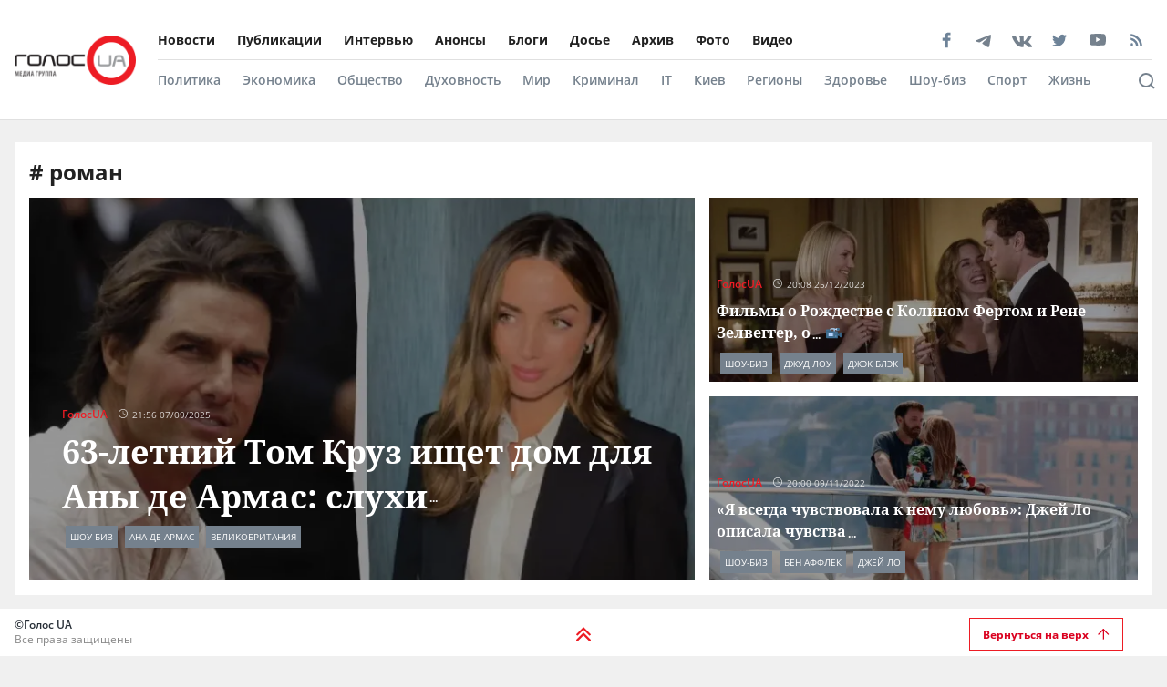

--- FILE ---
content_type: text/html; charset=utf-8
request_url: https://golos.ua/tags/roman
body_size: 58521
content:
<!doctype html>
<html data-n-head-ssr lang="ru" data-n-head="%7B%22lang%22:%7B%22ssr%22:%22ru%22%7D%7D">
  <head >
    <title>Новости об роман. Самые свежие новости об роман сегодня в Украине на Golos.ua</title><meta data-n-head="ssr" charset="utf-8"><meta data-n-head="ssr" name="viewport" content="width=device-width, initial-scale=1"><meta data-n-head="ssr" name="keywords" content="Голос.UA - главные новости в Украине и мире сегодня. Последние новости политики, бизнеса, экономики и самые свежие новости шоу-бизнеса в мире и Украине на golos.ua."><meta data-n-head="ssr" name="description" content="Новости о роман в Украине: актуальная информация о событиях в стране и мире на сайте 🔥 Golos.ua 🔥"><meta data-n-head="ssr" name="author" content="Голос UA"><meta data-n-head="ssr" property="og:title" content="Новости об роман. Самые свежие новости об роман сегодня в Украине на Golos.ua"><meta data-n-head="ssr" property="og:description" content="Новости о роман в Украине: актуальная информация о событиях в стране и мире на сайте 🔥 Golos.ua 🔥"><meta data-n-head="ssr" property="og:url" content="https://golos.ua/tags/roman"><meta data-n-head="ssr" property="og:type" content="article"><meta data-n-head="ssr" property="og:image" content="https://golos.ua/rect.png"><meta data-n-head="ssr" property="og:image:url" content="https://golos.ua/rect.png"><meta data-n-head="ssr" property="og:image:secure_url" content="https://golos.ua/rect.png"><meta data-n-head="ssr" property="og:image:width" content="1024"><meta data-n-head="ssr" property="og:image:height" content="768"><meta data-n-head="ssr" name="twitter:card" content="summary_large_image"><meta data-n-head="ssr" name="twitter:site" content="@golosua"><meta data-n-head="ssr" name="twitter:creator" content="@golosua"><meta data-n-head="ssr" name="twitter:url" content="https://golos.ua/tags/roman"><meta data-n-head="ssr" name="twitter:title" content="Новости об роман. Самые свежие новости об роман сегодня в Украине на Golos.ua"><meta data-n-head="ssr" name="twitter:description" content="Новости о роман в Украине: актуальная информация о событиях в стране и мире на сайте 🔥 Golos.ua 🔥"><meta data-n-head="ssr" name="twitter:domain" content="golos.ua"><meta data-n-head="ssr" name="theme-color" content="#d71119"><meta data-n-head="ssr" name="msvalidate.01" content="9654239F5D1F78EE8C0A6C38411C441F"><meta data-n-head="ssr" name="fb:pages" content="317293058370102"><meta data-n-head="ssr" rel="alternate" type="application/rss+xml" title="RSS" href="https://golos.ua/feed/"><link data-n-head="ssr" rel="apple-touch-icon" sizes="60x60" href="/favicons/apple-touch-icon.png"><link data-n-head="ssr" rel="icon" type="image/png" sizes="16x16" href="/favicons/favicon-16x16.png"><link data-n-head="ssr" rel="icon" type="image/png" sizes="32x32" href="/favicons/favicon-32x32.png"><link data-n-head="ssr" rel="mask-icon" href="/favicons/safari-pinned-tab.svg" color="#5bbad5"><link data-n-head="ssr" rel="shortcut icon" type="image/x-icon" href="/favicons/favicon.ico"><link data-n-head="ssr" rel="manifest" href="/favicons/site.webmanifest"><link data-n-head="ssr" rel="preload" href="https://sinst.fwdcdn.com/css/informers2.css?v=1" as="style"><link data-n-head="ssr" rel="preload" href="https://sinoptik.ua/informers_js.php?title=1&amp;wind=2&amp;cities=303010783,303027839,303014487&amp;lang=ru" as="script"><link data-n-head="ssr" rel="preconnect" href="https://api.golos.ua"><link data-n-head="ssr" rel="amphtml" data-hid="amphtml" href="https://golos.ua/amp/tags/roman"><script data-n-head="ssr" data-hid="gtm-script">if(!window._gtm_init){window._gtm_init=1;(function(w,n,d,m,e,p){w[d]=(w[d]==1||n[d]=='yes'||n[d]==1||n[m]==1||(w[e]&&w[e][p]&&w[e][p]()))?1:0})(window,navigator,'doNotTrack','msDoNotTrack','external','msTrackingProtectionEnabled');(function(w,d,s,l,x,y){w[x]={};w._gtm_inject=function(i){if(w.doNotTrack||w[x][i])return;w[x][i]=1;w[l]=w[l]||[];w[l].push({'gtm.start':new Date().getTime(),event:'gtm.js'});var f=d.getElementsByTagName(s)[0],j=d.createElement(s);j.async=true;j.src='https://www.googletagmanager.com/gtm.js?id='+i;f.parentNode.insertBefore(j,f);};w[y]('G-P4WHTV9ZF2')})(window,document,'script','dataLayer','_gtm_ids','_gtm_inject')}</script><script data-n-head="ssr" type="application/ld+json">{
      "@context": "http://schema.org",
      "@type": "Organization",
      "name": "ГолосUA",
      "email": "info@golos.ua",
      "url": "https://golos.ua",
      "logo": {
        "@type": "ImageObject",
        "url": "https://golos.ua/logo.png",
        "width": 149,
        "height": 60
        },
      "address": {
        "@type": "PostalAddress",
        "addressLocality": "Киев, Украина",
        "streetAddress": "Бастионная 5/13"
      },
      "faxNumber": "(044) 284 – 25 – 89",
      "telephone": "(044) 284 – 57 - 62"
    }</script><script data-n-head="ssr" type="application/ld+json">{
      "@context": "https://schema.org",
      "@type": "WebSite",
      "url": "https://golos.ua",
      "potentialAction": {
        "@type": "SearchAction",
        "target": "https://golos.ua/search?q={search_term_string}",
        "query-input": "required name=search_term_string"
      }
    }</script><link rel="preload" href="/_nuxt/8c6a846.js" as="script"><link rel="preload" href="/_nuxt/a743014.js" as="script"><link rel="preload" href="/_nuxt/86c9240.js" as="script"><link rel="preload" href="/_nuxt/a8b6d4f.js" as="script"><link rel="preload" href="/_nuxt/65bc250.js" as="script"><link rel="preload" href="/_nuxt/5484b43.js" as="script"><link rel="preload" href="/_nuxt/a8d60d9.js" as="script"><link rel="preload" href="/_nuxt/5a19f1b.js" as="script"><style data-vue-ssr-id="6e8b72d9:0 517a8dd7:0 46ceea60:0 f12cd7be:0 6652e4e4:0 1f9f731b:0 6900d075:0 4597f240:0 fef055ac:0 6a719293:0 0359adf3:0 43c20a1f:0 7a7a74dc:0 4c6ede12:0 2dc4a348:0 c7da5914:0 916e7efe:0 8e8a9556:0 bd01ec12:0 49548b52:0 1511c46c:0 ea5968fe:0 ea5968fe:1 5419b1cf:0 f3d20d5e:0 38436876:0 5459901e:0 db86f56e:0">@font-face{font-family:"Noto Serif";src:local(""),url(/fonts/NotoSerif/noto-serif-v9-cyrillic-regular.woff2) format("woff2"),url(/fonts/NotoSerif/noto-serif-v9-cyrillic-regular.woff) format("woff");font-style:normal;font-weight:400;font-display:swap}@font-face{font-family:"Noto Serif";src:local(""),url(/fonts/NotoSerif/noto-serif-v9-cyrillic-700.woff2) format("woff2"),url(/fonts/NotoSerif/noto-serif-v9-cyrillic-700.woff) format("woff");font-style:normal;font-weight:700;font-display:swap}@font-face{font-family:"Noto Sans";src:local(""),url(/fonts/NotoSans/noto-sans-v11-cyrillic-regular.woff2) format("woff2"),url(/fonts/NotoSans/noto-sans-v11-cyrillic-regular.woff) format("woff");font-style:normal;font-weight:400;font-display:swap}@font-face{font-family:"Noto Sans";src:local(""),url(/fonts/NotoSans/noto-sans-v11-cyrillic-700.woff2) format("woff2"),url(/fonts/NotoSans/noto-sans-v11-cyrillic-700.woff) format("woff");font-style:normal;font-weight:700;font-display:swap}@font-face{font-family:"Open Sans";src:local(""),url(/fonts/OpenSans/open-sans-v18-cyrillic-600.woff2) format("woff2"),url(/fonts/NotoSans/open-sans-v18-cyrillic-600.woff) format("woff");font-style:normal;font-weight:600;font-display:swap}@font-face{font-family:"Open Sans";src:local(""),url(/fonts/OpenSans/open-sans-v18-cyrillic-700.woff2) format("woff2"),url(/fonts/NotoSans/open-sans-v18-cyrillic-700.woff) format("woff");font-style:normal;font-weight:700;font-display:swap}@font-face{font-family:"Open Sans";src:local(""),url(/fonts/OpenSans/open-sans-v18-cyrillic-regular.woff2) format("woff2"),url(/fonts/NotoSans/open-sans-v18-cyrillic-regular.woff) format("woff");font-style:normal;font-weight:400;font-display:swap}.btn-border{display:inline-block;background-color:transparent;border:1px solid #da001f;padding:0 16px;font-family:"Open Sans",sans-serif;font-size:12px;font-weight:600;color:#da001f;line-height:34px;text-align:center;cursor:pointer;transition:all .3s ease}@media (max-width:768px){.btn-border{background:#ed1c24;font-size:12px;color:#fff}}.btn-border:hover{background-color:#da001f;color:#fff}.btn-red{display:block;width:100%;height:42px;background:#ed1c24;padding:0 16px;font-family:"Open Sans",sans-serif;font-size:12px;font-weight:600;color:#fff;line-height:42px;text-align:center;cursor:pointer;transition:all .3s ease}.icon{display:block;background-size:cover;background-repeat:no-repeat;background-position:50%}.icon-facebook{width:20px;height:20px;background-image:url([data-uri])}.icon-twitter{width:16px;height:16px;background-image:url(/_nuxt/img/i-twitter-gray.67755c0.svg)}.icon-telegram{width:17px;height:18px;background-size:contain;margin-bottom:-2px;background-image:url([data-uri])}.icon-youtube{width:21px;height:13px;background-size:contain;background-image:url([data-uri])}.icon-rss{width:20px;height:20px;background-image:url([data-uri])}.icon-vk{background-size:contain;width:22px;height:16px;margin-bottom:-3px;background-image:url(/_nuxt/img/i-vk-gray.3c3a57c.svg)}.icon-search{width:24px;height:24px;background-image:url([data-uri])}.icon-home{width:14px;height:14px;background-image:url(/_nuxt/img/i-home.061823d.svg)}.icon-clock{width:15px;height:12px;background-image:url([data-uri])}.icon-clock-gray{width:15px;height:12px;background-image:url([data-uri])}.icon-arrow-left{width:14px;height:14px;background-image:url([data-uri])}.icon-arrow-down,.icon-arrow-up{display:inline-block;vertical-align:middle;width:16px;height:16px;background-image:url(/_nuxt/img/i-arrow-up.4f46188.svg)}.icon-arrow-down{transform:rotate(0)}.icon-video{display:block;width:60px;height:60px;background:rgba(0,0,0,.8);border-radius:50%;position:absolute;top:16px;left:16px;z-index:2}@media (max-width:768px){.icon-video{width:24px;height:24px;top:10px;left:10px}}.icon-video:before{content:"";display:block;width:21px;height:27px;background:url([data-uri]) no-repeat 50%;background-size:cover;position:absolute;top:17px;left:22px}@media (max-width:768px){.icon-video:before{top:7px;left:9px;width:8px;height:10px}}.icon-title{display:inline-block;vertical-align:middle}.icon-title+.icon-title{margin-left:3px}*{outline:0;box-sizing:border-box;margin:0}#__nuxt,body{background:#f0f0f0}body{margin:0;font-family:"Open Sans",sans-serif;font-size:16px;font-weight:400;color:#272e36}.page-wrap{margin-top:24px;margin-bottom:50px}@media (max-width:768px){.page-wrap{margin-top:50px}}h1,h2,h3,li,ul{margin:0;padding:0}ul{list-style:none}.no-padding{padding:0}img{max-width:100%;height:auto}a{color:inherit}a,a:focus,a:hover{outline:0;text-decoration:none}button,input,select,textarea{font-family:inherit;font-size:inherit;line-height:inherit}.wrapper{margin-left:auto;margin-right:auto;min-width:304px;max-width:1409px}.wrapper .col{padding:16px}@media (max-width:768px){main{margin:30px 0;padding-bottom:48px}}.wrapper-amp{padding-bottom:0}.wrapper-amp,.wrapper-amp .page-wrap{margin-bottom:0}section{display:flex;flex-direction:column;background:#fff;padding:16px;margin:0 16px 16px}@media (max-width:768px){section{padding:8px;margin:0 8px 8px}}.section-title{margin-bottom:12px}@media (max-width:768px){.section-title{margin-bottom:0}}.wp-block-quote{position:relative;margin-left:20px}.wp-block-quote:before{content:"";width:8px;left:-20px;height:100%;position:absolute;background:#7f828b}.article-content a{color:#00f;text-decoration:underline;cursor:pointer}.article-content ul{list-style:disc;margin-left:20px}.article-content iframe[src^="https://streamable.com/"]{height:400px}.article .desc p+p{margin-top:10px}.title{font-family:"Open Sans",sans-serif;font-size:24px;font-weight:700;line-height:33px;color:#212121}@media (max-width:991px){.title{font-size:14px;line-height:19px}}.title .color-red{color:#ed1c24;padding-right:8px}.block-photos .article .article-text{padding:16px}.lightbox .vue-lb-content{max-width:100%;width:100%;height:100%;margin-bottom:0}.lightbox .vue-lb-figure{display:flex;flex-direction:column;height:calc(100% - 80px);justify-content:center}@media (max-width:768px){.lightbox .vue-lb-figure{height:100%}}.lightbox .vue-lb-footer{display:block;max-width:880px;width:100%;margin:0 auto;order:-1}.lightbox .vue-lb-footer-count{padding-left:0;font-family:"Open Sans",sans-serif;font-size:14px;font-weight:600;line-height:19px;color:#828282}.lightbox .vue-lb-button-close{width:32px;height:32px;padding:0;background:rgba(0,0,0,.5);margin-right:-4px}.lightbox .vue-lb-button-close:before{content:"";display:block;width:12px;height:12px;background-image:url([data-uri]);background-size:cover;background-repeat:no-repeat;background-position:50%;position:absolute;top:0;left:0;right:0;bottom:0;margin:auto}.lightbox .vue-lb-button-close span{display:none}.lightbox .vue-lb-arrow{width:40vw;height:100vh;top:0;padding:0;border-radius:0}.lightbox .vue-lb-arrow:before{content:"";display:block;width:32px;height:32px;background-size:50%;background-repeat:no-repeat;background-position:50%;position:absolute;background-color:rgba(0,0,0,.5);top:0;left:0;right:0;bottom:0;margin:auto}.lightbox .vue-lb-arrow span{display:none}.lightbox .vue-lb-arrow.vue-lb-right{right:8px}.lightbox .vue-lb-arrow.vue-lb-right:before{background-image:url([data-uri])}.lightbox .vue-lb-arrow.vue-lb-left{left:8px}.lightbox .vue-lb-arrow.vue-lb-left:before{background-image:url([data-uri])}.lightbox .vue-lb-right:before{left:auto;right:10px}.lightbox .vue-lb-left:before{left:10px;right:auto}.lightbox .vue-lb-info{position:static;margin-top:24px;font-family:"Noto Serif",serif;font-size:14px;font-weight:700;line-height:19px;color:#fff;background-color:transparent;height:auto}.lightbox .vue-lb-figure img{-o-object-fit:cover;object-fit:cover}.red-txt{color:#ed1c24;text-transform:capitalize}.red-txt:hover{text-decoration:underline}.page-single p{margin-bottom:32px}.page-single blockquote{font-style:italic;font-weight:900;font-size:24px;line-height:140%;position:relative;max-width:430px;margin:0 auto;text-align:center}@media (max-width:768px){.page-single blockquote{font-size:18px;max-width:307px}}.page-single blockquote:after,.page-single blockquote:before{content:"";background:url([data-uri]) no-repeat;background-size:contain;width:48px;height:40px;position:absolute}@media (max-width:768px){.page-single blockquote:after,.page-single blockquote:before{width:24px;height:20px}}.page-single blockquote:before{left:-65px;top:-5px}@media (max-width:768px){.page-single blockquote:before{left:-32px;top:5px}}.page-single blockquote:after{transform:rotate(180deg);right:-60px;bottom:0}@media (max-width:768px){.page-single blockquote:after{right:-30px}}.page-single .wp-video{width:100%}.page-single .wp-video video{width:100%;height:auto}.page-enter-active,.page-leave-active{transition:opacity .5s}.page-enter,.page-leave-to{opacity:0}.block-interview .img-wrap img{max-height:160px;height:100%}.loading{width:70px;margin:0 auto}[class*=amphtml-sidebar-mask]{background-color:transparent;z-index:0}.amp-carousel-button{margin:5px}.article-covered .article-text .title.color-white a{color:#fff}.article .desc>*{display:inline}#MIXADV_7059{transform:translateX(30px)}@media (max-width:768px){.teaser_div_img_7058{min-width:100%}}.mm-body{min-width:190px}.article-content img{-o-object-fit:cover;object-fit:cover}.list-articles .desc img{display:none}
code[class*=language-],pre[class*=language-]{color:#000;background:none;text-shadow:0 1px #fff;font-family:Consolas,Monaco,"Andale Mono","Ubuntu Mono",monospace;font-size:1em;text-align:left;white-space:pre;word-spacing:normal;word-break:normal;word-wrap:normal;line-height:1.5;-moz-tab-size:4;-o-tab-size:4;tab-size:4;-webkit-hyphens:none;-ms-hyphens:none;hyphens:none}code[class*=language-]::-moz-selection,code[class*=language-] ::-moz-selection,pre[class*=language-]::-moz-selection,pre[class*=language-] ::-moz-selection{text-shadow:none;background:#b3d4fc}code[class*=language-]::selection,code[class*=language-] ::selection,pre[class*=language-]::selection,pre[class*=language-] ::selection{text-shadow:none;background:#b3d4fc}@media print{code[class*=language-],pre[class*=language-]{text-shadow:none}}pre[class*=language-]{padding:1em;margin:.5em 0;overflow:auto}:not(pre)>code[class*=language-],pre[class*=language-]{background:#f5f2f0}:not(pre)>code[class*=language-]{padding:.1em;border-radius:.3em;white-space:normal}.token.cdata,.token.comment,.token.doctype,.token.prolog{color:#708090}.token.punctuation{color:#999}.token.namespace{opacity:.7}.token.boolean,.token.constant,.token.deleted,.token.number,.token.property,.token.symbol,.token.tag{color:#905}.token.attr-name,.token.builtin,.token.char,.token.inserted,.token.selector,.token.string{color:#690}.language-css .token.string,.style .token.string,.token.entity,.token.operator,.token.url{color:#9a6e3a;background:hsla(0,0%,100%,.5)}.token.atrule,.token.attr-value,.token.keyword{color:#07a}.token.class-name,.token.function{color:#dd4a68}.token.important,.token.regex,.token.variable{color:#e90}.token.bold,.token.important{font-weight:700}.token.italic{font-style:italic}.token.entity{cursor:help}
.holder{width:50px;display:flex;justify-content:center;height:50px;position:absolute;top:0;right:0;z-index:2}@media (max-width:768px){.holder{z-index:999;position:fixed;top:33px;right:45vw;width:24px;height:auto}}.preloader-mobile{display:none}@media (max-width:768px){.preloader-mobile{display:block}}.preloader{width:20px;height:20px;position:fixed;right:0;top:20px;-webkit-animation:rotatePreloader 2s ease-in infinite;animation:rotatePreloader 2s ease-in infinite}@media (max-width:768px){.preloader{display:none}}@-webkit-keyframes rotatePreloader{0%{transform:translateX(-50%) translateY(-50%) rotate(0deg)}to{transform:translateX(-50%) translateY(-50%) rotate(-1turn)}}@keyframes rotatePreloader{0%{transform:translateX(-50%) translateY(-50%) rotate(0deg)}to{transform:translateX(-50%) translateY(-50%) rotate(-1turn)}}.preloader div{position:absolute;width:100%;height:100%;opacity:0}.preloader div:before{content:"";position:absolute;left:50%;top:0;width:30%;height:30%;background-color:#ed1c24;transform:translateX(-50%);border-radius:50%}.preloader div:first-child{transform:rotate(0deg);-webkit-animation:rotateCircle1 2s linear infinite;animation:rotateCircle1 2s linear infinite;z-index:5}@-webkit-keyframes rotateCircle1{0%{opacity:0}0%{opacity:1;transform:rotate(60deg)}10.33333%{transform:rotate(0deg)}60.33333%{transform:rotate(0deg)}to{transform:rotate(-300deg);opacity:1}}@keyframes rotateCircle1{0%{opacity:0}0%{opacity:1;transform:rotate(60deg)}10.33333%{transform:rotate(0deg)}60.33333%{transform:rotate(0deg)}to{transform:rotate(-300deg);opacity:1}}.preloader div:nth-child(2){transform:rotate(60deg);-webkit-animation:rotateCircle2 2s linear infinite;animation:rotateCircle2 2s linear infinite;z-index:4}@-webkit-keyframes rotateCircle2{8.33333%{opacity:0}8.33343%{opacity:1;transform:rotate(0deg)}18.66667%{transform:rotate(-60deg)}68.66667%{transform:rotate(-60deg)}to{transform:rotate(-300deg);opacity:1}}@keyframes rotateCircle2{8.33333%{opacity:0}8.33343%{opacity:1;transform:rotate(0deg)}18.66667%{transform:rotate(-60deg)}68.66667%{transform:rotate(-60deg)}to{transform:rotate(-300deg);opacity:1}}.preloader div:nth-child(3){transform:rotate(120deg);-webkit-animation:rotateCircle3 2s linear infinite;animation:rotateCircle3 2s linear infinite;z-index:3}@-webkit-keyframes rotateCircle3{16.66667%{opacity:0}16.66687%{opacity:1;transform:rotate(-60deg)}27%{transform:rotate(-120deg)}77%{transform:rotate(-120deg)}to{transform:rotate(-300deg);opacity:1}}@keyframes rotateCircle3{16.66667%{opacity:0}16.66687%{opacity:1;transform:rotate(-60deg)}27%{transform:rotate(-120deg)}77%{transform:rotate(-120deg)}to{transform:rotate(-300deg);opacity:1}}.preloader div:nth-child(4){transform:rotate(180deg);-webkit-animation:rotateCircle4 2s linear infinite;animation:rotateCircle4 2s linear infinite;z-index:2}@-webkit-keyframes rotateCircle4{25%{opacity:0}25.0003%{opacity:1;transform:rotate(-120deg)}35.33333%{transform:rotate(-180deg)}85.33333%{transform:rotate(-180deg)}to{transform:rotate(-300deg);opacity:1}}@keyframes rotateCircle4{25%{opacity:0}25.0003%{opacity:1;transform:rotate(-120deg)}35.33333%{transform:rotate(-180deg)}85.33333%{transform:rotate(-180deg)}to{transform:rotate(-300deg);opacity:1}}.preloader div:nth-child(5){transform:rotate(240deg);-webkit-animation:rotateCircle5 2s linear infinite;animation:rotateCircle5 2s linear infinite;z-index:1}@-webkit-keyframes rotateCircle5{33.33333%{opacity:0}33.33373%{opacity:1;transform:rotate(-180deg)}43.66667%{transform:rotate(-240deg)}93.66667%{transform:rotate(-240deg)}to{transform:rotate(-300deg);opacity:1}}@keyframes rotateCircle5{33.33333%{opacity:0}33.33373%{opacity:1;transform:rotate(-180deg)}43.66667%{transform:rotate(-240deg)}93.66667%{transform:rotate(-240deg)}to{transform:rotate(-300deg);opacity:1}}.preloader div:nth-child(6){transform:rotate(300deg);-webkit-animation:rotateCircle6 2s linear infinite;animation:rotateCircle6 2s linear infinite;z-index:0}@-webkit-keyframes rotateCircle6{41.66667%{opacity:0}41.66717%{opacity:1;transform:rotate(-240deg)}52%{transform:rotate(-300deg)}102%{transform:rotate(-300deg)}to{transform:rotate(-300deg);opacity:1}}@keyframes rotateCircle6{41.66667%{opacity:0}41.66717%{opacity:1;transform:rotate(-240deg)}52%{transform:rotate(-300deg)}102%{transform:rotate(-300deg)}to{transform:rotate(-300deg);opacity:1}}
.banner-lg{display:block}@media (max-width:768px){.banner-lg{display:none}}.banner-sm{display:none}@media (max-width:768px){.banner-sm{display:block}}
header .subcategory-wrapper[data-v-5258ef05]{border-top:1px solid #e0e0e0;background:#fff}header .search-wrapper[data-v-5258ef05]{background:#fff;width:100%;position:relative;bottom:-70px}header .header-wrapper[data-v-5258ef05]{background:#fff;width:100%;position:relative;min-height:131px}@media (max-width:768px){header .header-wrapper[data-v-5258ef05]{min-height:auto}}header .wrapper[data-v-5258ef05]{margin-bottom:0}@media (max-width:768px){header[data-v-5258ef05]{padding:0}}header.fixed-top[data-v-5258ef05]{position:relative}@media (max-width:768px){header.fixed-top[data-v-5258ef05]{width:100%;height:42px;position:fixed;top:0;z-index:1000;max-width:1300px;margin:0 auto}}header .mobile-search-nav[data-v-5258ef05]{display:none}@media (max-width:768px){header .mobile-search-nav[data-v-5258ef05]{display:flex;align-items:center}}header .header-social[data-v-5258ef05]{width:236px}header .bg-fixed[data-v-5258ef05]{width:100%;height:100%;background:rgba(0,0,0,.5);position:fixed;top:0;left:-40px;opacity:1;transition:opacity .8s ease}header .bg-fixed.show[data-v-5258ef05]{opacity:1;transition-delay:.5s;z-index:9991}header .menu-types-container[data-v-5258ef05]{display:flex;justify-content:space-between;border-bottom:1px solid #e0e0e0}header .row[data-v-5258ef05]{display:flex;align-items:center;padding:22px 16px;position:relative}@media (max-width:768px){header .row[data-v-5258ef05]{justify-content:space-between;padding:3px 16px}}header .navigation[data-v-5258ef05]{width:100%}@media (max-width:768px){header .navigation[data-v-5258ef05]{display:none}}header .bg-fixed-category[data-v-5258ef05]{width:100vw;height:100vh;background:rgba(0,0,0,.5);position:fixed;top:0;left:0;z-index:1;transition:opacity .4s ease}
.logo[data-v-0eea11d0]{margin-right:24px;height:54px;min-width:133px}@media (max-width:768px){.logo[data-v-0eea11d0]{height:32px;min-width:79px;width:79px}}.logo .logo-img[data-v-0eea11d0]{height:100%;width:100%}.mobile-navbar-logo .logo-img[data-v-0eea11d0]{height:41px;width:auto}
.menu-type[data-v-44f87ca2]{display:flex;justify-content:space-between}.menu-type a[data-v-44f87ca2]{color:#000}.menu[data-v-44f87ca2]{display:flex;flex-wrap:wrap;height:-webkit-fit-content;height:-moz-fit-content;height:fit-content}.menu li[data-v-44f87ca2]{padding:12px 24px 12px 0;display:flex;align-items:center}.menu li[data-v-44f87ca2]:first-child{padding-left:0}.menu a[data-v-44f87ca2]{font-size:14px;font-weight:700;color:#212121}.menu .router-link-active[data-v-44f87ca2],.menu a[data-v-44f87ca2]:hover{color:#d71119}.menu-column .menu[data-v-44f87ca2]{flex-direction:column}.menu-column .menu li[data-v-44f87ca2]:first-child{padding-top:0}.left-menu .menu li[data-v-44f87ca2]{padding:5px 0}.left-menu .menu li[data-v-44f87ca2]:first-child{padding-top:0}
.social[data-v-72329559]{display:flex;align-items:center}.social .caption[data-v-72329559]{font-family:"Open Sans",sans-serif;font-size:14px;line-height:19px;font-weight:700;color:#212121;margin-bottom:8px}.social ul[data-v-72329559]{margin:0 -4px}.social li[data-v-72329559]{display:inline-block;vertical-align:middle;margin:0 4px}.social-items[data-v-72329559]{width:100%;align-items:center}.social-footer[data-v-72329559],.social-items[data-v-72329559]{display:flex;justify-content:space-between}.social-footer .caption[data-v-72329559]{color:#ed1c24;font-size:10px;display:none}@media (max-width:768px){.social-footer .caption[data-v-72329559]{margin-bottom:0;display:block}}.social-footer .social-items[data-v-72329559]{max-width:140px;margin:0 auto;flex-wrap:wrap}.social-footer .social-items li[data-v-72329559]{margin:6px 12px}@media (max-width:768px){.social-footer .social-items li[data-v-72329559]{margin:0}}@media (max-width:768px){.social-footer .social-items[data-v-72329559]{max-width:60%;margin:0}}.social-footer .footer-links[data-v-72329559]{max-width:170px}.left-menu[data-v-72329559]{display:flex;flex-direction:column;align-items:flex-start}.left-menu .social-items[data-v-72329559]{max-width:197px}
.category-menu[data-v-02e5a629]{display:flex;justify-content:space-between}.category-menu li[data-v-02e5a629]{padding:12px 24px 12px 0;display:flex;align-items:center}.category-menu li[data-v-02e5a629]:first-child{padding-left:0}.category-menu a[data-v-02e5a629]{font-size:14px;font-weight:600;color:#75818d}.category-menu .router-link-active[data-v-02e5a629],.category-menu a[data-v-02e5a629]:hover{color:#d71119}.menu[data-v-02e5a629]{display:flex;flex-wrap:wrap;height:-webkit-fit-content;height:-moz-fit-content;height:fit-content}.menu-column .menu[data-v-02e5a629]{flex-direction:column}.left-menu[data-v-02e5a629]{margin:20px 0}.left-menu .menu li[data-v-02e5a629]{padding:5px 0}.left-menu .menu li[data-v-02e5a629]:first-child{padding-top:0}
.search[data-v-94460552]{display:flex;align-items:center;justify-content:space-between;padding:16px 60px 16px 0}@media (max-width:768px){.search[data-v-94460552]{position:fixed;background:#fff;top:0;left:0;width:100%;height:42px;box-shadow:none;border-bottom:1px solid #e0e0e0;padding:8px 16px}}.search .search-title[data-v-94460552]{font-size:16px;line-height:22px;letter-spacing:-.0035em;color:#75818d;margin-right:10px;font-weight:700}@media (max-width:768px){.search .search-title[data-v-94460552]{display:none}}.search .search-form[data-v-94460552]{display:flex;align-items:center;position:relative;width:82%}@media (max-width:768px){.search .search-form[data-v-94460552]{width:100%}}.search .search-input[data-v-94460552]{padding:8px 42px;border:.5px solid #e0e0e0;background-color:#f2f2f2;font-size:14px;width:100%}.search .search-input[data-v-94460552]::-webkit-input-placeholder{color:#bdbdbd}.search .search-input[data-v-94460552]::-moz-placeholder{color:#bdbdbd}.search .search-input[data-v-94460552]:-ms-input-placeholder{color:#bdbdbd}.search .search-input[data-v-94460552]:-moz-placeholder{color:#bdbdbd}@media (max-width:768px){.search .search-input[data-v-94460552]{width:90%;font-size:12px;padding:6px 12px 6px 30px}}.search .icon-search[data-v-94460552]{display:block;width:14px;height:14px;background-image:url([data-uri]);background-size:contain;background-repeat:no-repeat;background-color:transparent;position:absolute;left:12px}@media (max-width:768px){.search .icon-search[data-v-94460552]{left:5px}}.search .btn-search[data-v-94460552]{cursor:pointer;padding:9px 15px;border:1px solid #ed1c24;color:#ed1c24;font-weight:600;font-size:12px;background:none}@media (max-width:768px){.search .btn-search[data-v-94460552]{display:none}}.search-btn[data-v-94460552]{position:absolute;right:0;bottom:30px}@media (max-width:768px){.search-btn[data-v-94460552]{right:50px;top:-31px}}.header-search[data-v-94460552]{width:100%;position:absolute;right:0;bottom:0;background:#fff;z-index:999;padding:0 10px}.header-search-container[data-v-94460552]{max-width:1364px;margin:0 auto;position:relative}.search-mobile[data-v-94460552]{display:none}@media (max-width:768px){.search-mobile[data-v-94460552]{display:block}}.search-btn-desktop[data-v-94460552]{display:block}@media (max-width:768px){.search-btn-desktop[data-v-94460552]{display:none}}.cross[data-v-94460552]{cursor:pointer;display:block;position:absolute;right:-48px;top:11px;width:10px;height:10px;background:none;outline:none;border:none;padding:10px}.cross[data-v-94460552]:after,.cross[data-v-94460552]:before{content:"";width:19px;height:2px;background:#828282;position:absolute;left:0}.cross[data-v-94460552]:before{transform:rotate(45deg)}.cross[data-v-94460552]:after{transform:rotate(-45deg)}@media (max-width:768px){.cross[data-v-94460552]{right:-3px;top:3px}}.open-search[data-v-94460552]{border-bottom:1px solid #e0e0e0;border-top:1px solid #e0e0e0;z-index:9999}@media (min-width:769px){.open-search[data-v-94460552]{bottom:-72px}}.open-search .search-btn[data-v-94460552]{bottom:100px}
.mobile-navbar[data-v-0f24ea54]{display:flex;flex-direction:column;justify-content:space-between;overflow:hidden;max-width:340px;width:100%;height:100%;background-color:#fff;position:fixed;top:0;transform:translateX(20%);transition:all .4s ease;z-index:9999}.mobile-navbar-logo[data-v-0f24ea54]{padding-left:24px}.mobile-navbar.show[data-v-0f24ea54]{transform:translateX(-80%)}.mobile-navbar .row[data-v-0f24ea54]{padding:8px 24px}.mobile-navbar .logo-img[data-v-0f24ea54]{min-width:auto;height:32px;margin-right:10px}.mobile-navbar .navigation[data-v-0f24ea54]{display:flex;flex-wrap:wrap;flex-direction:column;margin:0 24px;border-bottom:1px solid #e0e0e0;padding-bottom:10px;height:100%}.mobile-navbar .item[data-v-0f24ea54]{color:#000;font-size:12px;height:33px;font-weight:700}.mobile-navbar .item[data-v-0f24ea54]:first-child{padding-top:0}.mobile-navbar .item-category[data-v-0f24ea54]{color:#828282}.mobile-navbar .menu[data-v-0f24ea54]{display:block}.mobile-navbar .menu a[data-v-0f24ea54]{height:auto;font-size:12px;line-height:16px;padding:10px 0}.mobile-navbar .menu.category-menu a[data-v-0f24ea54]{color:#75818d}.mobile-navbar .social[data-v-0f24ea54]{max-width:100%;padding:20px}.icon-close[data-v-0f24ea54]{display:block;width:14px;height:14px;background-image:url([data-uri]);position:absolute;right:0;top:0;z-index:99999}.btn-menu[data-v-0f24ea54],.icon-close[data-v-0f24ea54]{background-size:cover;background-repeat:no-repeat;background-position:50%;cursor:pointer}.btn-menu[data-v-0f24ea54]{width:18px;height:12px;background-image:url([data-uri]);display:none;margin-left:25px}@media (max-width:768px){.btn-menu[data-v-0f24ea54]{display:block}}.menu-item[data-v-0f24ea54],.menu-item-category[data-v-0f24ea54]{font-size:12px;line-height:36px;font-weight:700;color:#000}.menu-item-category[data-v-0f24ea54]{color:#828282}.nav-wrapper[data-v-0f24ea54]{position:relative}.nav-container[data-v-0f24ea54]{height:100%;overflow-y:auto;flex:1;padding-top:40px}.category-menu-navbar[data-v-0f24ea54]{height:100vh;justify-content:inherit}.logo-container[data-v-0f24ea54]{height:30px;margin:8px 0}
.row-subcategory[data-v-4ffcb7c8]{display:flex;align-items:center;padding:22px 16px}@media (max-width:768px){.row-subcategory[data-v-4ffcb7c8]{padding:17px;width:100%;justify-content:space-between;border-bottom:1px solid #e0e0e0}}.menu[data-v-4ffcb7c8]{display:flex}.menu li[data-v-4ffcb7c8]{margin-right:24px}.menu li[data-v-4ffcb7c8]:last-child{margin-right:0}@media (max-width:768px){.menu-subcategory[data-v-4ffcb7c8]{display:none}}.menu-item[data-v-4ffcb7c8]{font-weight:700;color:#000;font-family:"Open Sans",sans-serif;font-size:14px}.menu-item.z-index-down[data-v-4ffcb7c8]{z-index:-1}.caption[data-v-4ffcb7c8]{font-size:16px;margin-right:30px;font-weight:700;color:#75818d;font-family:"Open Sans",sans-serif}@media (max-width:768px){.caption[data-v-4ffcb7c8]{font-size:10px}}.router-link-exact-active[data-v-4ffcb7c8]{color:#ed1c24}.active-sub-category[data-v-4ffcb7c8]{font-size:10px;letter-spacing:-.0035em;color:#ed1c24;display:none;position:relative;margin-right:14px;z-index:0}.active-sub-category[data-v-4ffcb7c8]:before{content:url([data-uri]);position:absolute;right:-12px;top:-2px}@media (max-width:768px){.active-sub-category[data-v-4ffcb7c8]{display:block}}.caption-mobile[data-v-4ffcb7c8]{display:none;margin:0;font-size:13px}.subcategory-container[data-v-4ffcb7c8]{display:flex;align-items:center}@media (max-width:768px){.subcategory-container-darkness[data-v-4ffcb7c8]{width:100vw;height:100vh;background:rgba(0,0,0,.5);position:absolute;top:0;flex-direction:column;justify-content:center;display:none}.subcategory-container-darkness.mob-open[data-v-4ffcb7c8]{display:flex}.subcategory-container-darkness.mob-close[data-v-4ffcb7c8]{display:none}.subcategory-container-darkness .caption-mobile[data-v-4ffcb7c8]{display:block}.subcategory-container-darkness .menu[data-v-4ffcb7c8]{display:flex;flex-direction:column;align-items:center;width:100%;max-width:95%;margin:0 auto;background:#fff}.subcategory-container-darkness .menu li[data-v-4ffcb7c8]{margin:0;padding:10px 0;width:100%;text-align:center;border-top:1px solid #f2f2f2}.subcategory-container-darkness .menu a[data-v-4ffcb7c8]{color:#ed1c24}.subcategory-container-darkness .menu .menu-subcategory[data-v-4ffcb7c8]{display:block}}
.title.no-data[data-v-4bbc4673]{text-align:center;padding:20px 0}
.main-layout-top{display:flex;background-color:#fff;height:calc(100vh - 300px);min-height:340px;max-height:640px}.main-layout-top>.col.col-left{width:60%;padding:0}@media (max-width:768px){.main-layout-top>.col.col-left{display:none}}.main-layout-top>.col.col-right{width:40%;padding:0 0 0 16px}@media (max-width:768px){.main-layout-top>.col.col-right{display:none}}.main-layout-top .article.three-top-lg{display:block}@media (max-width:768px){.main-layout-top .article.three-top-lg{display:none}}.main-layout-top .article{height:100%}.main-layout-top .article.col-right-article{height:calc(50% - 8px)}.main-layout-top .article.col-right-article+.col-right-article{margin-top:16px}@media (max-width:768px){.main-layout-top{display:block;min-height:auto;height:auto;margin-bottom:-10px}}@media (max-width:480px){.main-layout-top{margin-bottom:0}}.three-top-sm{display:none}@media (max-width:768px){.three-top-sm{display:block}}
.article[data-v-35151572]{width:100%;height:100%;position:relative;display:block}.article.article-big .article-text[data-v-35151572]{padding:36px}@media (max-width:992px){.article.article-big .article-text[data-v-35151572]{padding:16px}}@media (max-width:768px){.article.article-big .article-text[data-v-35151572]{padding:8px}}@media (max-width:992px){.article.article-middle .article-img[data-v-35151572]{margin-bottom:8px}}.article.article-middle .article-text[data-v-35151572]{padding:16px}.article .row-author[data-v-35151572]{display:flex;align-items:center;font-family:"Open Sans",sans-serif;margin:0}.article .title[data-v-35151572]{margin-top:8px;margin-bottom:0}.article .article-text[data-v-35151572]{position:absolute;left:0;bottom:0;padding:8px;z-index:2}.article iframe[data-v-35151572]{position:relative;z-index:9}
.img-wrap[data-v-2bd2f2f4]{display:block;width:100%;height:100%;position:relative}@media (max-width:1100px){.img-wrap[data-v-2bd2f2f4]{margin-bottom:32px}}.img-wrap.overlay[data-v-2bd2f2f4]:before{content:"";width:100%;height:100%;background:linear-gradient(0deg,rgba(0,0,0,.4),rgba(0,0,0,.4));position:absolute;left:0;bottom:0;z-index:1}.article-img[data-v-2bd2f2f4],.img-wrap img[data-v-2bd2f2f4]{width:100%;-o-object-fit:cover;object-fit:cover;height:100%}
.author[data-v-2cca269c]{font-family:"Open Sans",sans-serif;font-size:12px;font-weight:600;line-height:16px;color:#ed1c24;margin-right:12px;display:block}
.date[data-v-0b63ca26]{font-family:"Open Sans",sans-serif;font-size:10px;line-height:14px;color:#878787}.date.no-margin[data-v-0b63ca26]{margin-left:0}.date .icon-clock[data-v-0b63ca26]{display:inline-block;width:10px;height:10px;margin-right:2px}.date.color-white[data-v-0b63ca26]{color:hsla(0,0%,100%,.8)}.date.color-white .icon-clock[data-v-0b63ca26]{background-image:url([data-uri])}
.title[data-v-afc097bc]{margin-bottom:0}.title[data-v-afc097bc],.title a[data-v-afc097bc]{line-height:22px}.title a[data-v-afc097bc]{display:inline;vertical-align:middle;font-family:"Noto Serif",serif;font-size:16px;font-weight:700;color:#212121;word-wrap:anywhere}.title a[data-v-afc097bc]:hover{text-decoration:underline}@media (max-width:992px){.title a[data-v-afc097bc]{font-size:14px;line-height:19px}}.title .ellipsis[data-v-afc097bc]{display:inline;font-size:12px;margin-left:-4px}.title.color-white a[data-v-afc097bc],.title.color-white span[data-v-afc097bc]{color:#fff}.title.title-big a[data-v-afc097bc]{font-size:36px;line-height:49px}@media (max-width:992px){.title.title-big a[data-v-afc097bc]{font-size:24px;line-height:33px}}@media (max-width:768px){.title.title-big a[data-v-afc097bc]{font-size:14px;line-height:19px}}.title.title-middle a[data-v-afc097bc]{font-size:24px;line-height:33px}@media (max-width:992px){.title.title-middle a[data-v-afc097bc]{font-size:16px;line-height:19px}}.title.title-middle .ellipsis[data-v-afc097bc]{font-size:16px}.title.title-small a[data-v-afc097bc]{font-size:16px;line-height:22px}.title.color-red a[data-v-afc097bc]{color:#ed1c24}
.list-tags[data-v-d5c02f62]{display:flex;flex-wrap:wrap}@media (max-width:992px){.list-tags[data-v-d5c02f62]{margin:0 -4px}}.list-tags .tags[data-v-d5c02f62]{display:flex;flex-wrap:wrap;align-items:center}.list-tags .tags.no-category .tag[data-v-d5c02f62]:first-child{color:#ed1c24}.list-tags .tags.no-category .tag[data-v-d5c02f62]:first-child:hover{color:#516172}.list-tags .tag[data-v-d5c02f62]{display:block;font-family:"Open Sans",sans-serif;font-size:10px;line-height:14px;color:#75818d;text-transform:uppercase;margin:8px 4px 0}.list-tags .tag[data-v-d5c02f62]:hover{color:#ed1c24}@media (max-width:992px){.list-tags .tag[data-v-d5c02f62]{font-size:8px;line-height:11px}}.list-tags .tag-category[data-v-d5c02f62]{display:flex;align-items:center;color:#ed1c24}.list-tags .tag-category[data-v-d5c02f62]:hover{color:#516172}.list-tags.with-bg .tag[data-v-d5c02f62]{color:#fff;padding:5px;background:#75818d}.list-tags.with-bg .tag-category .tag[data-v-d5c02f62],.list-tags.with-bg .tag[data-v-d5c02f62]:hover,.list-tags.with-bg .tags.no-category .tag[data-v-d5c02f62]{background:#d71119}.list-tags.with-bg .tag-category .tag[data-v-d5c02f62]:hover,.list-tags.with-bg .tags.no-category .tag[data-v-d5c02f62]:hover{background:#75818d;color:#fff}
.slider-wrap .title{margin-bottom:15px}.VueCarousel{width:100%}.VueCarousel-slide{position:relative;padding:0 10px}@media (max-width:480px){.VueCarousel-slide{padding:0}}.VueCarousel-dot-container{margin-top:0!important}.VueCarousel-dot-container .VueCarousel-dot{border-radius:0}.VueCarousel-dot-container .VueCarousel-dot:focus{outline:none}.VueCarousel-dot{margin:5px!important;vertical-align:middle}.VueCarousel-dot:not(.VueCarousel-dot--active){box-sizing:border-box!important;border:.5px solid #212121!important;margin:5px!important}.VueCarousel-pagination{position:absolute;top:-35px;right:0;text-align:right!important}.article-slider{height:288px!important;width:100%;position:relative}.article-slider .article-img{height:170px}.article-slider .article-img .img{width:100%;max-height:100%}.article-slider .author-info{display:flex;position:absolute;left:0;top:0}.article-slider .author-photo{display:block;padding:0;margin:10px;width:36px;height:36px;border:2px solid #fff}.article-slider .author-photo img{display:block;float:left;padding:0;margin:0;width:100%;height:auto}.article-slider .article-info{display:block;width:100%;margin:0}.article-slider .article-info .list-tags{display:flex;flex-wrap:wrap;align-items:center}.article-slider .article-info .list-tags li{margin:2px}.article-slider .article-info .list-tags a{color:#516172;padding:0 6px;line-height:20px;text-transform:uppercase;font-size:.625em}.article-slider .article-info .list-tags a:hover{color:#d71119}.article-slider .article-info header{display:block;width:100%;margin:.25em;overflow:hidden}.article-slider .article-info header .title{display:block;width:100%;height:63px;overflow:hidden;font-size:18px}.article-slider .article-info header .title a{color:#272e36}.article-slider .article-info header .title a:hover{text-decoration:underline}.article-slider .article-info footer{color:#6e8398;font-size:.625em;width:100%;text-align:right;overflow:hidden;margin-top:5px}.article-slider .article-info footer .icon-clock-gray{display:inline-block;vertical-align:middle}.article-slider .article-info .title{font-family:"Noto Serif",serif}.main-post .video{height:162px;margin-top:16px}.main-post .video img{width:100%;height:100%;-o-object-fit:cover;object-fit:cover}.slider-video{margin-top:12px}
@import url(https://sinst.fwdcdn.com/css/informers2.css?v=1);
.one-city[data-v-58577d86]{width:100%!important}@media (max-width:480px){.one-city[data-v-58577d86]{width:100%!important;padding:0}}@media (max-width:768px){.many-city-container[data-v-58577d86]{display:none}}.sinoptik-sm[data-v-58577d86]{display:none}@media (max-width:768px){.sinoptik-sm[data-v-58577d86]{display:block}}
.page-articles .col-right[data-v-085cd7f4]{display:flex;flex-direction:column;justify-content:space-between;width:40%;padding-left:0}@media (max-width:992px){.page-articles .col-right[data-v-085cd7f4]{width:100%}}.page-articles .block[data-v-085cd7f4]{background:#fff;padding:16px;margin:0 16px 16px}@media (max-width:768px){.page-articles .block[data-v-085cd7f4]{padding:8px;margin:0 8px 8px}}.page-articles .row[data-v-085cd7f4]{display:flex;flex-direction:column}.page-articles .title[data-v-085cd7f4]{padding:10px 0 24px}@media (max-width:992px){.page-articles .title[data-v-085cd7f4]{padding:0 0 12px}}.page-articles .articles-items-wrap[data-v-085cd7f4]{display:flex;flex-wrap:wrap;background:#fff}@media (max-width:992px){.page-articles .articles-items-wrap[data-v-085cd7f4]{flex-direction:column}}.page-articles .articles-items-wrap .col[data-v-085cd7f4]{width:50%;height:508px;position:relative}@media (max-width:992px){.page-articles .articles-items-wrap .col[data-v-085cd7f4]{flex-direction:column;width:100%;height:232px;margin-bottom:15px;padding:0}}@media (max-width:768px){.page-articles .articles-items-wrap .col[data-v-085cd7f4]{margin-bottom:8px}}.page-articles .articles-items-wrap .col+.col[data-v-085cd7f4]:after{content:"";display:block;width:calc(100% - 16px);height:1px;background:#c4c4c4;position:absolute;top:0;left:16px}@media (max-width:768px){.page-articles .articles-items-wrap .col+.col[data-v-085cd7f4]:after{content:inherit}}.page-articles .articles-items-wrap .col[data-v-085cd7f4]:nth-child(2n){padding-right:0}.page-articles .articles-items-wrap .col[data-v-085cd7f4]:nth-child(2n):after{left:0}.page-articles .articles-items-wrap .col[data-v-085cd7f4]:nth-child(odd){padding-left:0}.page-articles .articles-items-wrap .col[data-v-085cd7f4]:nth-child(2n):before{content:"";display:block;width:1px;height:calc(100% - 32px);background:#c4c4c4;position:absolute;top:16px;left:0}.page-articles .articles-items-wrap .col[data-v-085cd7f4]:nth-child(2):after{display:none}.page-articles .col-right-article[data-v-085cd7f4]{max-height:316px}@media (max-width:992px){.page-articles .col-right-article[data-v-085cd7f4]{height:648px}}.page-articles .main-article[data-v-085cd7f4]{width:50%;overflow:hidden;border-bottom:1px solid #e0e0e0;padding:0 32px 24px 0;margin:0 0 24px;height:207px}@media (max-width:992px){.page-articles .main-article[data-v-085cd7f4]{width:100%;height:auto;justify-content:flex-start}}@media (max-width:600px){.page-articles .main-article[data-v-085cd7f4]{flex-direction:column;padding:0 0 19px;margin:0 0 12px;border-bottom:1px solid #e0e0e0}}@media (max-width:992px){.page-articles .main-article[data-v-085cd7f4]:nth-last-child(2){border-bottom:1px solid #e0e0e0;margin:0 0 20px}}@media (max-width:600px){.page-articles .main-article.img-right[data-v-085cd7f4]{flex-direction:row;padding-bottom:12px}}.page-articles .main-article.img-right[data-v-085cd7f4]:last-child,.page-articles .main-article.img-right[data-v-085cd7f4]:nth-last-child(2){padding-bottom:12px}.page-articles .article+.article[data-v-085cd7f4]:before{background:none}.page-articles .blog-post[data-v-085cd7f4]{height:auto}@media (max-width:992px){.page-articles .blog-post[data-v-085cd7f4]:last-child{margin-bottom:-15px}}@media (max-width:600px){.page-articles .blog-post[data-v-085cd7f4]{flex-direction:row}}.page-articles .dosye-post[data-v-085cd7f4]{height:auto}.page-articles .article-dosye[data-v-085cd7f4]{height:auto;min-width:16.666%;padding:0 14px 24px;max-width:calc(16.666% - 16px);position:relative;overflow:inherit;border-bottom:1px solid #c4c4c4}@media (max-width:992px){.page-articles .article-dosye[data-v-085cd7f4]{height:149px;min-width:100%;max-width:100%;padding:0 0 16px;margin:0 0 16px}}@media (max-width:600px){.page-articles .article-dosye[data-v-085cd7f4]{flex-direction:row}}@media (max-width:480px){.page-articles .article-dosye[data-v-085cd7f4]{height:auto}}.page-articles .article-dosye[data-v-085cd7f4]:after{content:"";display:block;width:1px;height:calc(100% - 20px);background:#c4c4c4;position:absolute;top:0;right:-2px}@media (max-width:992px){.page-articles .article-dosye[data-v-085cd7f4]:after{content:inherit;width:100%;height:1px;bottom:0;top:auto}}.page-articles .article-dosye[data-v-085cd7f4]:nth-child(6n):after{content:inherit}@media (min-width:992px){.page-articles .article-dosye[data-v-085cd7f4]:nth-child(n+7){border-bottom:none;margin-bottom:0}}@media (max-width:992px){.page-articles .article-dosye[data-v-085cd7f4]:last-child{border-bottom:none;margin:0}}.sinoptik-sm[data-v-085cd7f4]{display:none}@media (max-width:992px){.sinoptik-sm[data-v-085cd7f4]{display:block}}.btn-red-sm[data-v-085cd7f4]{display:none}@media (max-width:768px){.btn-red-sm[data-v-085cd7f4]{display:block}}
.article[data-v-1ac15cac]{width:100%;height:100%;display:flex;position:relative;padding:20px 0}@media (max-width:600px){.article.article-video[data-v-1ac15cac]{flex-direction:column}}.article.column[data-v-1ac15cac]{flex-direction:column;padding:0}.article.column .img-wrap[data-v-1ac15cac]{flex:0 0 136px}@media (max-width:1110px){.article.column .img-wrap[data-v-1ac15cac]{flex:0 0 15px}}@media (max-width:480px){.article.column .img-wrap[data-v-1ac15cac]{flex:0 0 162px;height:162px}}.article.column .article-text[data-v-1ac15cac]{margin-left:0;margin-top:12px}@media (max-width:992px){.article.column .article-text[data-v-1ac15cac]{height:100%}}.article.column .row-author[data-v-1ac15cac]{flex-direction:column}@media (max-width:768px){.article.column .row-author[data-v-1ac15cac]{flex-direction:row}}.article.column .row-author .date[data-v-1ac15cac]{order:-1;margin-left:0;margin-bottom:4px}@media (max-width:768px){.article.column .row-author .date[data-v-1ac15cac]{margin-bottom:0;order:0}}.article .row-author[data-v-1ac15cac]{display:flex}.article.no-img .article-text[data-v-1ac15cac]{margin-left:0}.article.img-right[data-v-1ac15cac]{flex-direction:row;justify-content:space-between}@media (max-width:768px){.article.img-right .row-author[data-v-1ac15cac]{flex-direction:column}.article.img-right .date[data-v-1ac15cac]{order:-1;margin-left:0;margin-bottom:4px}}.article.img-right .img-wrap[data-v-1ac15cac]{order:1}.article.img-right .article-text[data-v-1ac15cac]{margin-left:0;margin-right:15px}.article+.article[data-v-1ac15cac]:before{content:"";width:100%;height:1px;background:#e0e0e0;position:absolute;left:0;top:0}@media (max-width:768px){.article .icon-video[data-v-1ac15cac]{width:24px;height:24px;top:50%;left:50%;transform:translateY(-50%) translateX(-50%)}.article .icon-video[data-v-1ac15cac]:before{width:8px;top:7px;left:9px;background-size:contain}}.article .img-wrap[data-v-1ac15cac]{flex:0 0 300px;height:100%;position:relative}@media (max-width:768px){.article .img-wrap[data-v-1ac15cac]{flex:0 0 40%}}@media (max-width:600px){.article .img-wrap[data-v-1ac15cac]{flex:auto}}.article .img-wrap img[data-v-1ac15cac]{height:100%;width:100%;-o-object-fit:cover;object-fit:cover}.article .img-wrap.img-square[data-v-1ac15cac]{flex:0 0 184px;height:184px}@media (max-width:768px){.article .img-wrap.img-square[data-v-1ac15cac]{flex:0 0 62px;height:62px}}.article .img-wrap.img-circle[data-v-1ac15cac]{flex:0 0 124px;height:124px;margin:0 auto}.article .img-wrap.img-circle img[data-v-1ac15cac]{width:124px;height:124px;border-radius:50%}@media (max-width:992px){.article .img-wrap.img-circle img[data-v-1ac15cac]{height:auto}}@media (max-width:992px){.article .img-wrap.big-img[data-v-1ac15cac]{margin-bottom:8px;height:162px;min-width:240px;max-width:240px}}@media (max-width:600px){.article .img-wrap.big-img[data-v-1ac15cac]{min-width:100%;max-width:100%}}.article .article-img[data-v-1ac15cac]{width:100%;height:100%;-o-object-fit:cover;object-fit:cover}.article .article-text[data-v-1ac15cac]{display:flex;flex-direction:column;justify-content:space-between;margin-left:15px;overflow:hidden;text-overflow:ellipsis}@media (max-width:600px){.article .article-text[data-v-1ac15cac]{margin-left:0}}.article .desc[data-v-1ac15cac]{font-size:14px;line-height:22px;color:#828282;margin-top:8px}@media (max-width:768px){.article .desc[data-v-1ac15cac]{display:none}}.article-search[data-v-1ac15cac]{border-bottom:1px solid #e0e0e0}.article-search .article-img[data-v-1ac15cac]{flex:auto}.article-dosye[data-v-1ac15cac]{flex-direction:column}@media (max-width:992px){.article-dosye[data-v-1ac15cac]{flex-direction:row}}.article-dosye .article-text[data-v-1ac15cac]{margin:16px 0 0}@media (max-width:992px){.article-dosye .article-text[data-v-1ac15cac]{margin:0 0 0 16px}}.article-dosye .row-author[data-v-1ac15cac]{flex-direction:column-reverse}.article-dosye .img-wrap.img-square[data-v-1ac15cac]{height:136px;flex:0 0 136px}@media (max-width:992px){.article-dosye .img-wrap.img-square[data-v-1ac15cac]{height:132px;flex:0 0 132px}}.article-dosye .article-text[data-v-1ac15cac]{height:100%}@media (max-width:992px){.article-dosye .author[data-v-1ac15cac]{margin:8px 0 4px}}@media (max-width:992px){.article-dosye .list-tags[data-v-1ac15cac]{margin-bottom:7px}}.article-blogs .img-wrap[data-v-1ac15cac]{width:62px;height:62px;flex:0 0 62px}@media (min-width:993px){.article-blogs .img-wrap[data-v-1ac15cac]{width:184px;height:184px;flex:0 0 184px}}@media (min-width:993px){.article-blogs[data-v-1ac15cac]:last-child,.article-blogs[data-v-1ac15cac]:nth-last-child(2){border-bottom:0;padding-bottom:0}.article-blogs[data-v-1ac15cac]:nth-child(odd){position:relative}.article-blogs[data-v-1ac15cac]:nth-child(odd):after{content:"";width:1px;height:calc(100% - 15px);top:0;right:20px;background:#e0e0e0;position:absolute}}@media (max-width:992px){.article-blogs .article-text[data-v-1ac15cac]{margin-left:16px}}@media (max-width:992px){.article-blogs .row-author[data-v-1ac15cac]{flex-direction:column-reverse;margin-bottom:4px}}@media (max-width:992px){.article-blogs .author[data-v-1ac15cac]{margin:6px 0 0}}@media (max-width:992px){.article-blogs .list-tags[data-v-1ac15cac]{margin-top:6px}}@media (max-width:768px){.article-video[data-v-1ac15cac]{flex-direction:column;border-bottom:1px solid #c4c4c4}}@media (max-width:600px){.article.sm-height-img[data-v-1ac15cac]{flex-direction:column}.article.sm-height-img .img-wrap[data-v-1ac15cac]{height:232px}.article.sm-height-img .article-text[data-v-1ac15cac]{margin-top:9px}}.top-post-img .img-wrap.img-square[data-v-1ac15cac]{flex:0 0 311px;height:251px}
.desc[data-v-b8f4b574]{font-size:14px;line-height:22px;color:#828282;margin-top:8px;overflow:hidden;text-overflow:ellipsis}@media (max-width:768px){.desc[data-v-b8f4b574]{display:none}}
.title[data-v-4a2cfdeb]{padding:0 0 16px}.read-more[data-v-4a2cfdeb]{background:#fff}.read-more .read-more-items[data-v-4a2cfdeb]{display:flex;flex-wrap:wrap;width:100%;justify-content:space-between}@media (max-width:992px){.read-more .read-more-items[data-v-4a2cfdeb]{flex-direction:column}}.read-more .read-more-article[data-v-4a2cfdeb]{height:232px;width:calc(25% - 36px);position:relative}@media (max-width:1100px){.read-more .read-more-article[data-v-4a2cfdeb]{width:calc(50% - 23px);margin-bottom:23px}}@media (max-width:992px){.read-more .read-more-article[data-v-4a2cfdeb]{width:100%;margin-bottom:8px}}@media (max-width:480px){.read-more .read-more-article[data-v-4a2cfdeb]{height:184px}}.read-more .read-more-article[data-v-4a2cfdeb]:after{content:"";width:1px;height:100%;background:#e0e0e0;position:absolute;top:0;right:-24px}@media (max-width:600px){.read-more .read-more-article[data-v-4a2cfdeb]:after{display:none}}.read-more .read-more-article[data-v-4a2cfdeb]:last-child:after{width:0}.read-more .read-more-article .title[data-v-4a2cfdeb]{font-size:16px}@media (max-width:992px){.read-more .two-articles[data-v-4a2cfdeb]{flex-direction:row}}@media (max-width:768px){.read-more .two-articles[data-v-4a2cfdeb]{flex-direction:column}}.read-more .two-articles .read-more-article[data-v-4a2cfdeb]{width:calc(52% - 36px)}@media (max-width:768px){.read-more .two-articles .read-more-article[data-v-4a2cfdeb]{width:100%}}
footer[data-v-44551fb8]{display:block;width:100%;position:fixed;left:0;bottom:0;text-align:center;overflow:hidden;z-index:1001;font-size:12px;transition:max-height .6s ease}@media (max-width:768px){footer.open-footer[data-v-44551fb8]{z-index:9999;height:100%}}@media (max-width:768px){footer[data-v-44551fb8]{z-index:2}}footer .icon-arrow-up[data-v-44551fb8]{transform:rotate(-180deg)}.footer-hide[data-v-44551fb8]{display:flex;padding:10px 16px}@media (max-width:768px){.footer-hide[data-v-44551fb8]{display:none}}.footer-hide .btn-return-up[data-v-44551fb8]{position:absolute;right:48px;top:10px}.mobile-footer-hide[data-v-44551fb8]{display:none;justify-content:space-between;align-items:center;height:48px}@media (max-width:768px){.mobile-footer-hide[data-v-44551fb8]{display:flex}}.social-links[data-v-44551fb8]{display:flex;flex-wrap:wrap;max-width:150px;justify-content:space-between}.social-links .link[data-v-44551fb8]{padding:10px}@media (max-width:768px){.social-links .link[data-v-44551fb8]{display:flex;justify-content:center;align-items:center}}.logo[data-v-44551fb8]{float:left}.logo-img[data-v-44551fb8]{height:48px}.btn-return-up[data-v-44551fb8]{max-width:172px;height:36px;display:flex;border:1px solid #ed1c24;outline:none;cursor:pointer;align-items:center;background:none;color:#da001f;padding:0 14px;font-weight:700;margin:0 auto}.btn-return-up .img[data-v-44551fb8]{margin-left:10px}.icon-return-up[data-v-44551fb8]{display:none;vertical-align:middle;width:14px;height:14px;background-image:url([data-uri]);background-size:cover;background-repeat:no-repeat;background-position:50%}@media (max-width:768px){.icon-return-up[data-v-44551fb8]{display:inline-block}}.footer-btn[data-v-44551fb8]{position:absolute;transform:translateX(-50%);left:50%;top:18px;width:36px;height:33px;background-color:#fff;z-index:1002;cursor:pointer}@media (max-width:768px){.footer-btn[data-v-44551fb8]{width:auto;height:auto;position:static;transform:none;display:inline-block;vertical-align:middle;margin-left:35px}}.footer-btn.footer-btn-hide[data-v-44551fb8]{width:100%;border-bottom:0}.footer-menu[data-v-44551fb8]{width:33%;margin-left:30px}.footer-logo-text[data-v-44551fb8]{display:flex;flex-direction:column;text-align:left;line-height:16px}.footer-logo-text .text-bold[data-v-44551fb8]{font-weight:600}.footer-head[data-v-44551fb8]{display:flex;justify-content:space-between;border-bottom:1px solid #e6e6e6;padding-bottom:39px}@media (max-width:1200px){.footer-head[data-v-44551fb8]{flex-wrap:wrap;width:100%;padding-bottom:20px}}.text-grey[data-v-44551fb8]{color:#878787}.footer-body[data-v-44551fb8]{display:flex;position:relative;padding:52px 16px 16px;width:100%;justify-content:center;background-color:#fff;z-index:1001;flex-direction:column}@media (max-width:768px){.footer-body[data-v-44551fb8]{display:none}}.footer-body-mobile[data-v-44551fb8]{display:none}@media (max-width:768px){.footer-body-mobile[data-v-44551fb8]{display:flex;flex-direction:column;height:100%;overflow-y:scroll;overflow-x:hidden}}.footer-body-mobile .logo-img[data-v-44551fb8]{width:auto;height:32px}.footer-body-mobile .social-wrap[data-v-44551fb8]{display:flex;align-items:center;margin-top:40px;justify-content:space-between}@media (max-width:720px){.footer-body-mobile .social-wrap[data-v-44551fb8]{margin-top:0}}.footer-body-mobile .social-wrap .caption[data-v-44551fb8]{font-family:"Open Sans",sans-serif;font-size:10px;line-height:14px;font-weight:600;color:#ed1c24}.footer-body-mobile .social-wrap .social-links[data-v-44551fb8]{max-width:100%;flex-wrap:nowrap}.footer-body-mobile .footer-logo-text[data-v-44551fb8]{text-align:center;padding:8px 0}@media (max-width:768px){.footer-body-mobile .footer-logo-text[data-v-44551fb8]{font-size:10px;line-height:11px;border-top:1px solid #e0e0e0}}.footer-body-mobile .row[data-v-44551fb8]{display:flex;justify-content:space-between;align-items:center;padding:8px 0}.footer-body-mobile .icon-close[data-v-44551fb8]{display:block;width:14px;height:14px;background-image:url([data-uri]);background-size:cover;background-repeat:no-repeat;background-position:50%}.footer-links[data-v-44551fb8]{display:flex;flex-direction:column;justify-content:space-between}@media (max-width:1200px){.footer-links[data-v-44551fb8]{width:100%;margin-top:15px}}.footer-menu-link[data-v-44551fb8]{text-align:left;font-size:14px;line-height:19px;font-weight:600;margin-bottom:12px}.footer-menu-link a[data-v-44551fb8]{color:#212121}.footer-menu-link[data-v-44551fb8]:last-child{margin-bottom:0}@media (max-width:768px){.footer-menu-link[data-v-44551fb8]{font-size:10px;line-height:14px;margin:6px 0}}.footer-logo[data-v-44551fb8]{display:flex;flex-direction:column;justify-content:space-between}.footer-menu[data-v-44551fb8]{max-height:250px;display:flex;display:-webkit-flex;flex-direction:column;flex-wrap:wrap;-webkit-flex-wrap:wrap}@media (max-width:768px){.footer-menu[data-v-44551fb8]{max-height:34vh;width:100%;margin-top:37px}}.footer-bottom[data-v-44551fb8]{margin-top:16px}@media (max-width:768px){.footer-bottom[data-v-44551fb8]{padding:12px 0;border-top:1px solid #e0e0e0;margin-top:15px;font-size:8px;line-height:13px}}.nav-footer li[data-v-44551fb8]{display:inline-block}.nav-footer li>a[data-v-44551fb8]{display:block;line-height:36px;padding:0 8px;margin:0 1px;font-size:.875em;font-weight:700;text-transform:uppercase;color:#fff}.nav-footer li>a[data-v-44551fb8]:hover{text-decoration:underline}.footer-social[data-v-44551fb8]{display:inline-flex;justify-content:center;align-items:center;margin-top:12px}.footer-social li[data-v-44551fb8]{margin:2px}.footer-social a[data-v-44551fb8]{display:flex;justify-content:center;align-items:center;width:40px;height:40px;text-align:center;color:#6e8398;font-weight:700}.footer-social a[data-v-44551fb8]:hover{background:#fff}.footer-copyright[data-v-44551fb8]{color:#fff;display:inline-block;font-size:.675em;line-height:20px}.footer-copyright a[data-v-44551fb8]{color:#fff}.footer-copyright a[data-v-44551fb8]:hover{text-decoration:underline}#footer-shadow[data-v-44551fb8]{position:fixed;width:100%;height:100%;top:0;left:0;z-index:1000;background:rgba(0,0,0,.4)}.footer-wrapper[data-v-44551fb8]{background:#fff}@media (max-width:768px){.footer-wrapper[data-v-44551fb8]{height:100%;overflow:scroll;overflow-x:hidden}}.wrapper[data-v-44551fb8]{margin-bottom:0}@media (max-width:768px){.wrapper[data-v-44551fb8]{padding:0 16px;height:100%}}@media (max-width:768px){.footer-container[data-v-44551fb8]{display:flex;flex-direction:column;height:100%;justify-content:space-between}}.bigmir-wrap[data-v-44551fb8]{text-align:left}.footer-contacts[data-v-44551fb8]{flex:0 0 424px;display:flex;justify-content:space-between;background:#f0f0f0;padding:24px;text-align:left}@media (max-width:992px){.footer-contacts[data-v-44551fb8]{flex:0 0 315px;padding:16px 9px}}@media (max-width:768px){.footer-contacts[data-v-44551fb8]{margin:24px 0;flex:0 0 100%;max-height:235px}}@media (max-width:480px){.footer-contacts[data-v-44551fb8]{max-height:192px}}.footer-contacts .item-contact[data-v-44551fb8]{font-family:"Open Sans",sans-serif;font-size:14px;color:#212121;line-height:19px}@media (max-width:992px){.footer-contacts .item-contact[data-v-44551fb8]{font-size:12px}}@media (max-width:480px){.footer-contacts .item-contact[data-v-44551fb8]{font-size:10px;line-height:14px}}.footer-contacts .item-contact+.item-contact[data-v-44551fb8]{margin-top:16px}.footer-contacts .item-contact .caption[data-v-44551fb8]{font-weight:700}</style>
  </head>
  <body >
    <noscript data-n-head="ssr" data-hid="gtm-noscript" data-pbody="true"><iframe src="https://www.googletagmanager.com/ns.html?id=G-P4WHTV9ZF2&" height="0" width="0" style="display:none;visibility:hidden" title="gtm"></iframe></noscript><div data-server-rendered="true" id="__nuxt"><!----><div id="__layout"><div><header class="fixed-top" data-v-5258ef05><div class="header-wrapper" data-v-5258ef05><div class="wrapper" data-v-5258ef05><div class="row" data-v-5258ef05><a href="/" class="logo router-link-active" data-v-0eea11d0 data-v-5258ef05><img loading="lazy" src="/_nuxt/img/logo.b94a6ef.png" alt="лого" height="32px" width="79px" class="logo-img" data-v-0eea11d0></a> <nav class="navigation" data-v-5258ef05><div class="menu-types-container" data-v-5258ef05><div class="menu-type" data-v-44f87ca2 data-v-5258ef05><ul class="menu" data-v-44f87ca2><li data-v-44f87ca2><a href="/news" data-v-44f87ca2>
        Новости
      </a></li><li data-v-44f87ca2><a href="/publikatsii" data-v-44f87ca2>
        Публикации
      </a></li><li data-v-44f87ca2><a href="/intervyu" data-v-44f87ca2>
        Интервью
      </a></li><li data-v-44f87ca2><a href="/anonsy" data-v-44f87ca2>
        Анонсы
      </a></li><li data-v-44f87ca2><a href="/blogs" data-v-44f87ca2>
        Блоги
      </a></li><li data-v-44f87ca2><a href="/dose" data-v-44f87ca2>
        Досье
      </a></li><li data-v-44f87ca2><a href="/archive" data-v-44f87ca2>
        Архив
      </a></li><li data-v-44f87ca2><a href="/gallery" data-v-44f87ca2>
        Фото
      </a></li><li data-v-44f87ca2><a href="/video" data-v-44f87ca2>
        Видео
      </a></li></ul></div> <div class="social header-social" data-v-72329559 data-v-5258ef05><!----> <!----> <ul class="social-items" data-v-72329559><li data-v-72329559><a title="Читать нас в Facebook" href="https://www.facebook.com/golosmedia" class="link-facebook" data-v-72329559><i class="icon icon-facebook" data-v-72329559></i></a></li> <li data-v-72329559><a title="Читать нас в Telegram" href="https://t.me/golos_ua" class="link-telegram" data-v-72329559><i class="icon icon-telegram" data-v-72329559></i></a></li> <li data-v-72329559><a title="Читать нас в Vkontakte" href="https://vk.com/golosmedia" class="link-vk" data-v-72329559><i class="icon icon-vk" data-v-72329559></i></a></li> <li data-v-72329559><a title="Читать нас в Twitter" href="https://twitter.com/golosua" class="link-twitter" data-v-72329559><i class="icon icon-twitter" data-v-72329559></i></a></li> <li data-v-72329559><a title="Смотрите нас в Youtube" href="https://www.youtube.com/user/tvgolosua/feed" class="link-youtube" data-v-72329559><i class="icon icon-youtube" data-v-72329559></i></a></li> <li data-v-72329559><a title="Читать нас в RSS" href="https://golos.ua/feed/" class="link-rss" data-v-72329559><i class="icon icon-rss" data-v-72329559></i></a></li></ul></div></div> <div class="menu-categories-container" data-v-5258ef05><div class="category-menu" data-v-02e5a629 data-v-5258ef05><ul class="menu" data-v-02e5a629><li data-v-02e5a629><a href="/category/politika" data-v-02e5a629>
        Политика
      </a></li><li data-v-02e5a629><a href="/category/ekonomika" data-v-02e5a629>
        Экономика
      </a></li><li data-v-02e5a629><a href="/category/obshhestvo" data-v-02e5a629>
        Общество
      </a></li><li data-v-02e5a629><a href="/category/duhovnost" data-v-02e5a629>
        Духовность
      </a></li><li data-v-02e5a629><a href="/category/mir" data-v-02e5a629>
        Мир
      </a></li><li data-v-02e5a629><a href="/category/kriminal" data-v-02e5a629>
        Криминал
      </a></li><li data-v-02e5a629><a href="/category/it" data-v-02e5a629>
        IT
      </a></li><li data-v-02e5a629><a href="/category/kiev" data-v-02e5a629>
        Киев
      </a></li><li data-v-02e5a629><a href="/category/regiony" data-v-02e5a629>
        Регионы
      </a></li><li data-v-02e5a629><a href="/category/zdorove" data-v-02e5a629>
        Здоровье
      </a></li><li data-v-02e5a629><a href="/category/shou-biz" data-v-02e5a629>
        Шоу-биз
      </a></li><li data-v-02e5a629><a href="/category/sport" data-v-02e5a629>
        Спорт
      </a></li><li data-v-02e5a629><a href="/category/zhizn" data-v-02e5a629>
        Жизнь
      </a></li></ul></div></div></nav> <div class="mobile-search-nav" data-v-5258ef05><div class="header-search" data-v-94460552 data-v-5258ef05><div class="header-search-container" data-v-94460552><a title="Найти на сайте" href="#" class="search-btn" data-v-94460552><i class="icon icon-search" data-v-94460552></i></a> <!----></div></div> <!----></div></div> <!----></div> <div class="header-search" data-v-94460552 data-v-5258ef05><div class="header-search-container" data-v-94460552><a title="Найти на сайте" href="#" class="search-btn" data-v-94460552><i class="icon icon-search" data-v-94460552></i></a> <!----></div></div></div> <div class="subcategory-wrapper" data-v-5258ef05><div class="wrapper" data-v-5258ef05><!----></div></div></header> <main class="wrapper"><div class="page-wrap" data-v-4bbc4673><section data-v-4bbc4673><h1 class="section-title title" data-v-4bbc4673><span data-v-4bbc4673>#</span>
      роман
    </h1> <div class="main-layout-top" data-v-4bbc4673><div class="col col-left"><article class="article article-covered three-top-lg article-covered-big article-big" data-v-35151572><a href="/news/63-letnij-tom-kruz-ishhet-dom-dlya-any-de-armas-sluhi-o-pomolvke-stanovyatsya-gromche" class="img-wrap overlay" data-v-2bd2f2f4 data-v-35151572><picture data-v-2bd2f2f4><source srcset="https://golos.ua/images/2025/09/tom-kruz-ana-de-armas-787-2025-768x448.jpg.webp" type="image/webp" data-v-2bd2f2f4> <img src="https://golos.ua/images/2025/09/tom-kruz-ana-de-armas-787-2025-768x448.jpg" alt="63-летний Том Круз ищет дом для Аны де Армас: слухи о помолвке становятся громче" loading="lazy" width="100" height="100" data-v-2bd2f2f4></picture></a> <!----> <div class="article-text" data-v-35151572><div class="row row-author" data-v-35151572><a href="/author/33887" class="author" data-v-2cca269c data-v-35151572><div class="author-name" data-v-2cca269c>ГолосUA</div></a> <div class="date color-white" data-v-0b63ca26 data-v-35151572><i class="icon icon-clock" data-v-0b63ca26></i>
  21:56 07/09/2025
</div></div> <div class="title color-white title-big" data-v-afc097bc data-v-35151572><a href="/news/63-letnij-tom-kruz-ishhet-dom-dlya-any-de-armas-sluhi-o-pomolvke-stanovyatsya-gromche" data-v-afc097bc></a> <span class="ellipsis" data-v-afc097bc>...</span> <!----></div> <div class="list-tags with-bg" data-v-d5c02f62 data-v-35151572><!----> <a href="/category/shou-biz" class="tag-category tag" data-v-d5c02f62>Шоу-биз
    </a> <a href="/tags/ana-de-armas" class="tags tag" data-v-d5c02f62>Ана де Армас
    </a><a href="/tags/velikobritaniya-2" class="tags tag" data-v-d5c02f62>великобритания
    </a></div></div></article></div> <div class="col col-right"><article class="article article-covered three-top-lg col-right-article" data-v-35151572><a href="/news/fylmy-o-rozhdestve-s-kolynom-fertom-y-rene-zelvegger-o-lyubvy-s-dzhudom-lou-o-pryklyuchenyyah-bethovena-chto-posmotret-na-vyhodnyh" class="img-wrap overlay" data-v-2bd2f2f4 data-v-35151572><picture data-v-2bd2f2f4><source srcset="https://golos.ua/images/2023/12/fylm-otpusk-po-obmenu-77-dzhud-lou-kemeron-dyas-660x305.jpg.webp" type="image/webp" data-v-2bd2f2f4> <img src="https://golos.ua/images/2023/12/fylm-otpusk-po-obmenu-77-dzhud-lou-kemeron-dyas-660x305.jpg" alt="Фильмы о Рождестве с Колином Фертом и Рене Зелвеггер, о любви с Джудом Лоу, о приключениях Бетховена: что посмотреть на выходных" loading="lazy" width="100" height="100" data-v-2bd2f2f4></picture></a> <!----> <div class="article-text" data-v-35151572><div class="row row-author" data-v-35151572><a href="/author/33887" class="author" data-v-2cca269c data-v-35151572><div class="author-name" data-v-2cca269c>ГолосUA</div></a> <div class="date color-white" data-v-0b63ca26 data-v-35151572><i class="icon icon-clock" data-v-0b63ca26></i>
  20:08 25/12/2023
</div></div> <div class="title color-white" data-v-afc097bc data-v-35151572><a href="/news/fylmy-o-rozhdestve-s-kolynom-fertom-y-rene-zelvegger-o-lyubvy-s-dzhudom-lou-o-pryklyuchenyyah-bethovena-chto-posmotret-na-vyhodnyh" data-v-afc097bc></a> <span class="ellipsis" data-v-afc097bc>...</span> <img src="/_nuxt/img/i-video.386c426.svg" width="17" height="15" alt="icon-video" class="icon-title" data-v-afc097bc></div> <div class="list-tags with-bg" data-v-d5c02f62 data-v-35151572><!----> <a href="/category/shou-biz" class="tag-category tag" data-v-d5c02f62>Шоу-биз
    </a> <a href="/tags/dzhud-lou" class="tags tag" data-v-d5c02f62>джуд лоу
    </a><a href="/tags/dzhek-blek" class="tags tag" data-v-d5c02f62>джэк блэк
    </a></div></div></article> <article class="article article-covered three-top-lg col-right-article" data-v-35151572><a href="/news/ya-vsegda-chuvstvovala-k-nemu-lyubov-dzhej-lo-rasskazala-trogatelnuyu-ystoryyu-otnoshenyj-s-afflekom" class="img-wrap overlay" data-v-2bd2f2f4 data-v-35151572><picture data-v-2bd2f2f4><source srcset="https://golos.ua/images/2022/11/dzhej-lo-y-afflek77-660x393.jpg.webp" type="image/webp" data-v-2bd2f2f4> <img src="https://golos.ua/images/2022/11/dzhej-lo-y-afflek77-660x393.jpg" alt="&amp;#171;Я всегда чувствовала к нему любовь&amp;#187;: Джей Ло описала чувства к Аффлеку после 17 лет разлуки" loading="lazy" width="100" height="100" data-v-2bd2f2f4></picture></a> <!----> <div class="article-text" data-v-35151572><div class="row row-author" data-v-35151572><a href="/author/33887" class="author" data-v-2cca269c data-v-35151572><div class="author-name" data-v-2cca269c>ГолосUA</div></a> <div class="date color-white" data-v-0b63ca26 data-v-35151572><i class="icon icon-clock" data-v-0b63ca26></i>
  20:00 09/11/2022
</div></div> <div class="title color-white" data-v-afc097bc data-v-35151572><a href="/news/ya-vsegda-chuvstvovala-k-nemu-lyubov-dzhej-lo-rasskazala-trogatelnuyu-ystoryyu-otnoshenyj-s-afflekom" data-v-afc097bc></a> <span class="ellipsis" data-v-afc097bc>...</span> <!----></div> <div class="list-tags with-bg" data-v-d5c02f62 data-v-35151572><!----> <a href="/category/shou-biz" class="tag-category tag" data-v-d5c02f62>Шоу-биз
    </a> <a href="/tags/ben-afflek" class="tags tag" data-v-d5c02f62>бен аффлек
    </a><a href="/tags/dzhej-lo" class="tags tag" data-v-d5c02f62>Джей Ло
    </a></div></div></article></div> <div class="three-top-sm"><!----></div></div></section> <section data-v-4bbc4673><div data-v-58577d86 data-v-4bbc4673><div class="many-city-container" data-v-58577d86><div id="SinoptikInformer" class="SinoptikInformer many-city type1c1 htic1" data-v-58577d86><div class="siHeader" data-v-58577d86><div class="siLh" data-v-58577d86><div class="siMh" data-v-58577d86><a href="https://ua.sinoptik.ua/" target="_blank" title="Погода" class="siLogo" data-v-58577d86></a>Погода <span id="siHeader" data-v-58577d86></span></div></div></div> <div class="siBody" data-v-58577d86><table data-v-58577d86><tbody data-v-58577d86><tr data-v-58577d86><td class="siCityV" style="width: 25%" data-v-58577d86><a onmousedown="siClickCount();" href="https://ua.sinoptik.ua/погода-київ" title="Погода у Києві" target="_blank" data-v-58577d86><div class="siCityName" data-v-58577d86><span data-v-58577d86>Київ</span></div></a></td> <td class="siCityV" style="width: 25%" data-v-58577d86><a onmousedown="siClickCount();" href="https://ua.sinoptik.ua/погода-одеса" title="Погода в Одесі" target="_blank" data-v-58577d86><div class="siCityName" data-v-58577d86><span data-v-58577d86>Одеса</span></div></a></td> <td class="siCityV" style="width: 25%" data-v-58577d86><a onmousedown="siClickCount();" href="https://ua.sinoptik.ua/погода-харків" title="Погода у Харкові" target="_blank" data-v-58577d86><div class="siCityName" data-v-58577d86><span data-v-58577d86>Харків</span></div></a></td></tr> <tr data-v-58577d86><td style="width: 25%" data-v-58577d86><div class="siCityV2" data-v-58577d86><a onmousedown="siClickCount();" href="https://ua.sinoptik.ua/погода-київ" title="Погода у Києві" target="_blank" data-v-58577d86><div id="siCont0" class="siBodyContent" data-v-58577d86><div class="siLeft" data-v-58577d86><div class="siTerm" data-v-58577d86></div> <div id="siT0" class="siT" data-v-58577d86></div> <div id="weatherIco0" data-v-58577d86></div></div> <div class="siInf" data-v-58577d86><p data-v-58577d86>вологість: <span id="vl0" data-v-58577d86></span></p> <p data-v-58577d86>тиск: <span id="dav0" data-v-58577d86></span></p> <p data-v-58577d86>вітер: <span id="wind0" data-v-58577d86></span></p></div></div></a></div></td> <td style="width: 25%" data-v-58577d86><div class="siCityV2" data-v-58577d86><a onmousedown="siClickCount();" href="https://ua.sinoptik.ua/погода-одеса" title="Погода в Одесі" target="_blank" data-v-58577d86><div id="siCont1" class="siBodyContent" data-v-58577d86><div class="siLeft" data-v-58577d86><div class="siTerm" data-v-58577d86></div> <div id="siT1" class="siT" data-v-58577d86></div> <div id="weatherIco1" data-v-58577d86></div></div> <div class="siInf" data-v-58577d86><p data-v-58577d86>вологість: <span id="vl1" data-v-58577d86></span></p> <p data-v-58577d86>тиск: <span id="dav1" data-v-58577d86></span></p> <p data-v-58577d86>вітер: <span id="wind1" data-v-58577d86></span></p></div></div></a></div></td> <td style="width: 25%" data-v-58577d86><div class="siCityV2" data-v-58577d86><a onmousedown="siClickCount();" href="https://ua.sinoptik.ua/погода-харків" title="Погода у Харкові" target="_blank" data-v-58577d86><div id="siCont2" class="siBodyContent" data-v-58577d86><div class="siLeft" data-v-58577d86><div class="siTerm" data-v-58577d86></div> <div id="siT2" class="siT" data-v-58577d86></div> <div id="weatherIco2" data-v-58577d86></div></div> <div class="siInf" data-v-58577d86><p data-v-58577d86>вологість: <span id="vl2" data-v-58577d86></span></p> <p data-v-58577d86>тиск: <span id="dav2" data-v-58577d86></span></p> <p data-v-58577d86>вітер: <span id="wind2" data-v-58577d86></span></p></div></div></a></div></td></tr></tbody></table> <div class="siLinks" data-v-58577d86>
          Погода на 10 днів від
          <a href="https://ua.sinoptik.ua/10-днів" title="Погода на 10 днів" target="_blank" onmousedown="siClickCount();" data-v-58577d86>
            sinoptik.ua</a></div></div> <div class="siFooter" data-v-58577d86><div class="siLf" data-v-58577d86><div class="siMf" data-v-58577d86></div></div></div></div></div> <div class="sinoptik-sm" data-v-58577d86><div id="SinoptikInformer" class="SinoptikInformer type1c1" style="width: 100%" data-v-58577d86><div class="siHeader" data-v-58577d86><div class="siLh" data-v-58577d86><div class="siMh" data-v-58577d86><a onmousedown="siClickCount();" href="https://ua.sinoptik.ua/" target="_blank" title="Погода" class="siLogo" data-v-58577d86></a>Погода <span id="siHeader" data-v-58577d86></span></div></div></div> <div class="siBody" data-v-58577d86><a onmousedown="siClickCount();" href="https://ua.sinoptik.ua/погода-київ" title="Погода у Києві" target="_blank" data-v-58577d86><div class="siCity" data-v-58577d86><div class="siCityName" data-v-58577d86><span data-v-58577d86>Київ</span></div> <div id="siCont0" class="siBodyContent" data-v-58577d86><div class="siLeft" data-v-58577d86><div class="siTerm" data-v-58577d86></div> <div id="siT0" class="siT" data-v-58577d86></div> <div id="weatherIco0" data-v-58577d86></div></div> <div class="siInf" data-v-58577d86><p data-v-58577d86>вологість: <span id="vl0" data-v-58577d86></span></p> <p data-v-58577d86>тиск: <span id="dav0" data-v-58577d86></span></p> <p data-v-58577d86>вітер: <span id="wind0" data-v-58577d86></span></p></div></div></div></a> <div class="siLinks" data-v-58577d86>
          Погода на 10 днів від
          <a href="https://ua.sinoptik.ua/погода-київ/10-днів" title="Погода на 10 днів" target="_blank" onmousedown="siClickCount();" data-v-58577d86>sinoptik.ua</a></div></div> <div class="siFooter" data-v-58577d86><div class="siLf" data-v-58577d86><div class="siMf" data-v-58577d86></div></div></div></div></div> <script type="text/javascript" charset="UTF-8" src="//sinoptik.ua/informers_js.php?title=4&wind=3&cities=303010783&lang=ua" data-v-58577d86></script></div></section> <div class="page-articles" data-v-085cd7f4 data-v-4bbc4673><div class="main" data-v-085cd7f4><section data-v-085cd7f4><div class="articles-items-wrap" data-v-085cd7f4><article class="article main-article sm-height-img" data-v-1ac15cac data-v-085cd7f4><div class="img-wrap img-square" data-v-1ac15cac><a href="/news/smy-u-adel-problemy-s-vozlyublennym" class="img-wrap" data-v-2bd2f2f4 data-v-1ac15cac><picture data-v-2bd2f2f4><!----> <img src="https://golos.ua/images/2022/01/adel-belosnezhka-450x480.jpg" alt="СМИ: у Адель проблемы с возлюбленным" loading="lazy" width="100" height="100" data-v-2bd2f2f4></picture></a></div> <div class="article-text" data-v-1ac15cac><div data-v-1ac15cac><div class="row row-author" data-v-1ac15cac><a href="/author/33887" class="author" data-v-2cca269c data-v-1ac15cac><div class="author-name" data-v-2cca269c>ГолосUA</div></a> <div class="date" data-v-0b63ca26 data-v-1ac15cac><i class="icon icon-clock" data-v-0b63ca26></i>
  19:36 31/01/2022
</div></div> <div class="title" data-v-afc097bc data-v-1ac15cac><a href="/news/smy-u-adel-problemy-s-vozlyublennym" data-v-afc097bc></a> <!----> <!----></div> <div data-v-b8f4b574 data-v-1ac15cac><div class="desc" data-v-b8f4b574></div></div></div> <div class="list-tags" data-v-d5c02f62 data-v-1ac15cac><!----> <a href="/category/shou-biz" class="tag-category tag" data-v-d5c02f62>Шоу-биз
    </a> <a href="/tags/adel" class="tags tag" data-v-d5c02f62>адель
    </a><a href="/tags/roman" aria-current="page" class="tags tag router-link-exact-active router-link-active" data-v-d5c02f62>роман
    </a></div></div></article><article class="article main-article sm-height-img" data-v-1ac15cac data-v-085cd7f4><div class="img-wrap img-square" data-v-1ac15cac><a href="/news/novaya-devushka-kane-uesta-okazalas-poklonnytsej-sester-kardashyan" class="img-wrap" data-v-2bd2f2f4 data-v-1ac15cac><picture data-v-2bd2f2f4><!----> <img src="https://golos.ua/images/2022/01/Dzhulyya-Foks-640x480.jpg" alt="Новая девушка Канье Уэста оказалась поклонницей сестер Кардашьян" loading="lazy" width="100" height="100" data-v-2bd2f2f4></picture></a></div> <div class="article-text" data-v-1ac15cac><div data-v-1ac15cac><div class="row row-author" data-v-1ac15cac><a href="/author/33887" class="author" data-v-2cca269c data-v-1ac15cac><div class="author-name" data-v-2cca269c>ГолосUA</div></a> <div class="date" data-v-0b63ca26 data-v-1ac15cac><i class="icon icon-clock" data-v-0b63ca26></i>
  21:21 09/01/2022
</div></div> <div class="title" data-v-afc097bc data-v-1ac15cac><a href="/news/novaya-devushka-kane-uesta-okazalas-poklonnytsej-sester-kardashyan" data-v-afc097bc></a> <!----> <!----></div> <div data-v-b8f4b574 data-v-1ac15cac><div class="desc" data-v-b8f4b574></div></div></div> <div class="list-tags" data-v-d5c02f62 data-v-1ac15cac><!----> <a href="/category/shou-biz" class="tag-category tag" data-v-d5c02f62>Шоу-биз
    </a> <a href="/tags/aktrisa" class="tags tag" data-v-d5c02f62>актриса
    </a><a href="/tags/dzhulyyafoks" class="tags tag" data-v-d5c02f62>джулияфокс
    </a></div></div></article><article class="article main-article sm-height-img" data-v-1ac15cac data-v-085cd7f4><div class="img-wrap img-square" data-v-1ac15cac><a href="/news/lyubovnyka-vytashhyla-fanaty-obsuzhdayut-roman-tyny-karol-s-ee-pyar-menedzherom-foto" class="img-wrap" data-v-2bd2f2f4 data-v-1ac15cac><picture data-v-2bd2f2f4><!----> <img src="https://golos.ua/images/2022/01/Fanaty-obsuzhdayut-390x480.jpg" alt="«Любовника вытащила»: фанаты обсуждают роман Тины Кароль с ее пиар-менеджером (ФОТО)" loading="lazy" width="100" height="100" data-v-2bd2f2f4></picture></a></div> <div class="article-text" data-v-1ac15cac><div data-v-1ac15cac><div class="row row-author" data-v-1ac15cac><a href="/author/33887" class="author" data-v-2cca269c data-v-1ac15cac><div class="author-name" data-v-2cca269c>ГолосUA</div></a> <div class="date" data-v-0b63ca26 data-v-1ac15cac><i class="icon icon-clock" data-v-0b63ca26></i>
  15:48 04/01/2022
</div></div> <div class="title" data-v-afc097bc data-v-1ac15cac><a href="/news/lyubovnyka-vytashhyla-fanaty-obsuzhdayut-roman-tyny-karol-s-ee-pyar-menedzherom-foto" data-v-afc097bc></a> <span class="ellipsis" data-v-afc097bc>...</span> <img src="/_nuxt/img/i-photo.47c2bc0.svg" width="17" height="15" alt="icon-photo" class="icon-title" data-v-afc097bc></div> <div data-v-b8f4b574 data-v-1ac15cac><div class="desc" data-v-b8f4b574></div></div></div> <div class="list-tags" data-v-d5c02f62 data-v-1ac15cac><!----> <a href="/category/shou-biz" class="tag-category tag" data-v-d5c02f62>Шоу-биз
    </a> <a href="/tags/karol" class="tags tag" data-v-d5c02f62>кароль
    </a><a href="/tags/roman" aria-current="page" class="tags tag router-link-exact-active router-link-active" data-v-d5c02f62>роман
    </a></div></div></article><article class="article main-article sm-height-img" data-v-1ac15cac data-v-085cd7f4><div class="img-wrap img-square" data-v-1ac15cac><a href="/news/smy-soobshhyly-o-romane-uchastnyka-holostyachky-shevchenko-s-devushkoj-foto" class="img-wrap" data-v-2bd2f2f4 data-v-1ac15cac><picture data-v-2bd2f2f4><!----> <img src="https://golos.ua/images/2021/12/shevch-glavnaya-660x371.jpg" alt="СМИ сообщили о романе участника «Холостячки» Шевченко с девушкой (ФОТО)" loading="lazy" width="100" height="100" data-v-2bd2f2f4></picture></a></div> <div class="article-text" data-v-1ac15cac><div data-v-1ac15cac><div class="row row-author" data-v-1ac15cac><a href="/author/33887" class="author" data-v-2cca269c data-v-1ac15cac><div class="author-name" data-v-2cca269c>ГолосUA</div></a> <div class="date" data-v-0b63ca26 data-v-1ac15cac><i class="icon icon-clock" data-v-0b63ca26></i>
  11:08 08/12/2021
</div></div> <div class="title" data-v-afc097bc data-v-1ac15cac><a href="/news/smy-soobshhyly-o-romane-uchastnyka-holostyachky-shevchenko-s-devushkoj-foto" data-v-afc097bc></a> <span class="ellipsis" data-v-afc097bc>...</span> <img src="/_nuxt/img/i-photo.47c2bc0.svg" width="17" height="15" alt="icon-photo" class="icon-title" data-v-afc097bc></div> <div data-v-b8f4b574 data-v-1ac15cac><div class="desc" data-v-b8f4b574></div></div></div> <div class="list-tags" data-v-d5c02f62 data-v-1ac15cac><!----> <a href="/category/shou-biz" class="tag-category tag" data-v-d5c02f62>Шоу-биз
    </a> <a href="/tags/roman" aria-current="page" class="tags tag router-link-exact-active router-link-active" data-v-d5c02f62>роман
    </a><a href="/tags/holostyachka" class="tags tag" data-v-d5c02f62>холостячка
    </a></div></div></article><article class="article main-article sm-height-img" data-v-1ac15cac data-v-085cd7f4><div class="img-wrap img-square" data-v-1ac15cac><a href="/news/aleksandr-ellert-rasskazal-o-romane-s-ksenyej-myshynoj-foto" class="img-wrap" data-v-2bd2f2f4 data-v-1ac15cac><picture data-v-2bd2f2f4><!----> <img src="https://admin.golos.ua/images/2021/05/myshyna-y-ellert.jpeg" alt="Александр Эллерт рассказал о романе с Ксенией Мишиной (ФОТО)" loading="lazy" width="100" height="100" data-v-2bd2f2f4></picture></a></div> <div class="article-text" data-v-1ac15cac><div data-v-1ac15cac><div class="row row-author" data-v-1ac15cac><a href="/author/33887" class="author" data-v-2cca269c data-v-1ac15cac><div class="author-name" data-v-2cca269c>ГолосUA</div></a> <div class="date" data-v-0b63ca26 data-v-1ac15cac><i class="icon icon-clock" data-v-0b63ca26></i>
  20:00 28/11/2021
</div></div> <div class="title" data-v-afc097bc data-v-1ac15cac><a href="/news/aleksandr-ellert-rasskazal-o-romane-s-ksenyej-myshynoj-foto" data-v-afc097bc></a> <span class="ellipsis" data-v-afc097bc>...</span> <img src="/_nuxt/img/i-photo.47c2bc0.svg" width="17" height="15" alt="icon-photo" class="icon-title" data-v-afc097bc></div> <div data-v-b8f4b574 data-v-1ac15cac><div class="desc" data-v-b8f4b574></div></div></div> <div class="list-tags" data-v-d5c02f62 data-v-1ac15cac><!----> <a href="/category/shou-biz" class="tag-category tag" data-v-d5c02f62>Шоу-биз
    </a> <a href="/tags/koltso" class="tags tag" data-v-d5c02f62>кольцо
    </a><a href="/tags/myshyna" class="tags tag" data-v-d5c02f62>мишина
    </a></div></div></article><article class="article main-article sm-height-img" data-v-1ac15cac data-v-085cd7f4><div class="img-wrap img-square" data-v-1ac15cac><a href="/news/astrology-nazvaly-try-znaka-zodyaka-kotorye-zavodyat-romany-s-zhenatymy" class="img-wrap" data-v-2bd2f2f4 data-v-1ac15cac><picture data-v-2bd2f2f4><!----> <img src="https://golos.ua/images/2021/11/znak-zodiaka3-660x440.jpg" alt="Астрологи назвали три знака Зодиака, которые заводят романы с женатыми" loading="lazy" width="100" height="100" data-v-2bd2f2f4></picture></a></div> <div class="article-text" data-v-1ac15cac><div data-v-1ac15cac><div class="row row-author" data-v-1ac15cac><a href="/author/33887" class="author" data-v-2cca269c data-v-1ac15cac><div class="author-name" data-v-2cca269c>ГолосUA</div></a> <div class="date" data-v-0b63ca26 data-v-1ac15cac><i class="icon icon-clock" data-v-0b63ca26></i>
  20:00 08/11/2021
</div></div> <div class="title" data-v-afc097bc data-v-1ac15cac><a href="/news/astrology-nazvaly-try-znaka-zodyaka-kotorye-zavodyat-romany-s-zhenatymy" data-v-afc097bc></a> <span class="ellipsis" data-v-afc097bc>...</span> <!----></div> <div data-v-b8f4b574 data-v-1ac15cac><div class="desc" data-v-b8f4b574></div></div></div> <div class="list-tags" data-v-d5c02f62 data-v-1ac15cac><!----> <a href="/category/obshhestvo" class="tag-category tag" data-v-d5c02f62>Общество
    </a> <a href="/tags/zhenatye" class="tags tag" data-v-d5c02f62>женатые
    </a><a href="/tags/znaki" class="tags tag" data-v-d5c02f62>знаки
    </a></div></div></article><article class="article main-article sm-height-img" data-v-1ac15cac data-v-085cd7f4><div class="img-wrap img-square" data-v-1ac15cac><a href="/news/smy-raskryly-podrobnosty-romana-nardepov-polyakova-y-skorohod-foto" class="img-wrap" data-v-2bd2f2f4 data-v-1ac15cac><picture data-v-2bd2f2f4><!----> <img src="https://golos.ua/images/2021/10/Yzvestny-podrobnosty-romana-umershego-Polyakova-y-Skorohod-FOTO-VYDEO-660x334.jpg" alt="СМИ раскрыли подробности романа нардепов Полякова и Скороход (ФОТО) " loading="lazy" width="100" height="100" data-v-2bd2f2f4></picture></a></div> <div class="article-text" data-v-1ac15cac><div data-v-1ac15cac><div class="row row-author" data-v-1ac15cac><a href="/author/33887" class="author" data-v-2cca269c data-v-1ac15cac><div class="author-name" data-v-2cca269c>ГолосUA</div></a> <div class="date" data-v-0b63ca26 data-v-1ac15cac><i class="icon icon-clock" data-v-0b63ca26></i>
  19:04 08/10/2021
</div></div> <div class="title" data-v-afc097bc data-v-1ac15cac><a href="/news/smy-raskryly-podrobnosty-romana-nardepov-polyakova-y-skorohod-foto" data-v-afc097bc></a> <span class="ellipsis" data-v-afc097bc>...</span> <img src="/_nuxt/img/i-photo.47c2bc0.svg" width="17" height="15" alt="icon-photo" class="icon-title" data-v-afc097bc></div> <div data-v-b8f4b574 data-v-1ac15cac><div class="desc" data-v-b8f4b574></div></div></div> <div class="list-tags" data-v-d5c02f62 data-v-1ac15cac><!----> <a href="/category/politika" class="tag-category tag" data-v-d5c02f62>Политика
    </a> <a href="/tags/polyakov" class="tags tag" data-v-d5c02f62>поляков
    </a><a href="/tags/roman" aria-current="page" class="tags tag router-link-exact-active router-link-active" data-v-d5c02f62>роман
    </a></div></div></article><article class="article main-article sm-height-img" data-v-1ac15cac data-v-085cd7f4><div class="img-wrap img-square" data-v-1ac15cac><a href="/news/devushky-futbolystky-zakrutyly-roman-na-olympyade-foto" class="img-wrap" data-v-2bd2f2f4 data-v-1ac15cac><picture data-v-2bd2f2f4><!----> <img src="https://golos.ua/images/2021/08/kerr-660x440.jpg" alt="Футболистки закрутили роман на Олимпиаде (ФОТО)" loading="lazy" width="100" height="100" data-v-2bd2f2f4></picture></a></div> <div class="article-text" data-v-1ac15cac><div data-v-1ac15cac><div class="row row-author" data-v-1ac15cac><a href="/author/607166" class="author" data-v-2cca269c data-v-1ac15cac><div class="author-name" data-v-2cca269c>Валерия  Шипуля</div></a> <div class="date" data-v-0b63ca26 data-v-1ac15cac><i class="icon icon-clock" data-v-0b63ca26></i>
  08:40 10/08/2021
</div></div> <div class="title" data-v-afc097bc data-v-1ac15cac><a href="/news/devushky-futbolystky-zakrutyly-roman-na-olympyade-foto" data-v-afc097bc></a> <!----> <img src="/_nuxt/img/i-photo.47c2bc0.svg" width="17" height="15" alt="icon-photo" class="icon-title" data-v-afc097bc></div> <div data-v-b8f4b574 data-v-1ac15cac><div class="desc" data-v-b8f4b574></div></div></div> <div class="list-tags" data-v-d5c02f62 data-v-1ac15cac><!----> <a href="/category/sport" class="tag-category tag" data-v-d5c02f62>Спорт
    </a> <a href="/tags/olimpiada" class="tags tag" data-v-d5c02f62>олимпиада
    </a><a href="/tags/roman" aria-current="page" class="tags tag router-link-exact-active router-link-active" data-v-d5c02f62>роман
    </a></div></div></article><article class="article main-article sm-height-img" data-v-1ac15cac data-v-085cd7f4><div class="img-wrap img-square" data-v-1ac15cac><a href="/news/andzhelyna-dzholy-podogrela-sluhy-o-romane-s-yzvestnym-reperom" class="img-wrap" data-v-2bd2f2f4 data-v-1ac15cac><picture data-v-2bd2f2f4><!----> <img src="https://admin.golos.ua/images/2021/07/photo_2020_07_13_15_12_34_650x410_2_650x410_1_650x410_2_650x410.jpg" alt="Анджелина Джоли подогрела слухи о романе с известным рэпером" loading="lazy" width="100" height="100" data-v-2bd2f2f4></picture></a></div> <div class="article-text" data-v-1ac15cac><div data-v-1ac15cac><div class="row row-author" data-v-1ac15cac><a href="/author/33887" class="author" data-v-2cca269c data-v-1ac15cac><div class="author-name" data-v-2cca269c>ГолосUA</div></a> <div class="date" data-v-0b63ca26 data-v-1ac15cac><i class="icon icon-clock" data-v-0b63ca26></i>
  05:17 13/07/2021
</div></div> <div class="title" data-v-afc097bc data-v-1ac15cac><a href="/news/andzhelyna-dzholy-podogrela-sluhy-o-romane-s-yzvestnym-reperom" data-v-afc097bc></a> <span class="ellipsis" data-v-afc097bc>...</span> <!----></div> <div data-v-b8f4b574 data-v-1ac15cac><div class="desc" data-v-b8f4b574></div></div></div> <div class="list-tags" data-v-d5c02f62 data-v-1ac15cac><!----> <a href="/category/shou-biz" class="tag-category tag" data-v-d5c02f62>Шоу-биз
    </a> <a href="/tags/andzhelina-dzholi" class="tags tag" data-v-d5c02f62>анджелина джоли
    </a><a href="/tags/roman" aria-current="page" class="tags tag router-link-exact-active router-link-active" data-v-d5c02f62>роман
    </a></div></div></article><article class="article main-article sm-height-img" data-v-1ac15cac data-v-085cd7f4><div class="img-wrap img-square" data-v-1ac15cac><a href="/news/andzhelyna-dzholy-provela-vecher-v-kompanyy-yzvestnogo-muzykanta-foto" class="img-wrap" data-v-2bd2f2f4 data-v-1ac15cac><picture data-v-2bd2f2f4><!----> <img src="https://golos.ua/images/2021/07/14e6e831b76db107c0e386f36a92d398-660x422.jpg" alt="Анджелина Джоли провела вечер в компании известного музыканта (ФОТО)" loading="lazy" width="100" height="100" data-v-2bd2f2f4></picture></a></div> <div class="article-text" data-v-1ac15cac><div data-v-1ac15cac><div class="row row-author" data-v-1ac15cac><a href="/author/33887" class="author" data-v-2cca269c data-v-1ac15cac><div class="author-name" data-v-2cca269c>ГолосUA</div></a> <div class="date" data-v-0b63ca26 data-v-1ac15cac><i class="icon icon-clock" data-v-0b63ca26></i>
  15:16 02/07/2021
</div></div> <div class="title" data-v-afc097bc data-v-1ac15cac><a href="/news/andzhelyna-dzholy-provela-vecher-v-kompanyy-yzvestnogo-muzykanta-foto" data-v-afc097bc></a> <span class="ellipsis" data-v-afc097bc>...</span> <img src="/_nuxt/img/i-photo.47c2bc0.svg" width="17" height="15" alt="icon-photo" class="icon-title" data-v-afc097bc></div> <div data-v-b8f4b574 data-v-1ac15cac><div class="desc" data-v-b8f4b574></div></div></div> <div class="list-tags" data-v-d5c02f62 data-v-1ac15cac><!----> <a href="/category/shou-biz" class="tag-category tag" data-v-d5c02f62>Шоу-биз
    </a> <a href="/tags/dzholi" class="tags tag" data-v-d5c02f62>джоли
    </a><a href="/tags/roman" aria-current="page" class="tags tag router-link-exact-active router-link-active" data-v-d5c02f62>роман
    </a></div></div></article></div></section> <!----> <section data-v-085cd7f4><div class="read-more" data-v-4a2cfdeb data-v-085cd7f4><h2 class="title" data-v-4a2cfdeb>
    Читайте также в рубрике
    <a href="/category/politika" class="red-txt" data-v-4a2cfdeb>
      Политика
    </a></h2> <div class="read-more-items" data-v-4a2cfdeb></div></div> <a href="/category/politika" class="btn-red btn-red-sm" data-v-085cd7f4>
        Узнать больше
      </a></section></div> <div class="observer" data-v-085cd7f4></div> <!----></div></div></main> <footer data-v-44551fb8><div class="footer-wrapper" data-v-44551fb8><div class="wrapper" data-v-44551fb8><div class="footer-hide" data-v-44551fb8><div class="footer-logo-text" data-v-44551fb8><span class="text-bold" data-v-44551fb8>©Голос UA</span> <span class="text-grey" data-v-44551fb8>Все права защищены</span></div> <div class="footer-btn" data-v-44551fb8><i class="icon icon-arrow-down" data-v-44551fb8></i></div> <button class="btn-return-up" data-v-44551fb8>
            Вернуться на верх
            <img src="[data-uri]" alt="return-up" width="13px" height="12px" class="img" data-v-44551fb8></button> <i class="icon-return-up" data-v-44551fb8></i></div> <div class="mobile-footer-hide" data-v-44551fb8><div class="footer-logo-text" data-v-44551fb8><span class="text-bold" data-v-44551fb8>©Голос UA</span> <span class="text-grey" data-v-44551fb8>Все права защищены</span></div> <div data-v-44551fb8><i class="icon-return-up" data-v-44551fb8></i> <div class="footer-btn" data-v-44551fb8><i class="icon icon-arrow-down" data-v-44551fb8></i></div></div></div> <!----> <!----></div></div> <div data-v-44551fb8></div> <div data-v-44551fb8></div></footer></div></div></div><script>window.__NUXT__=(function(a,b,c,d,e,f,g,h,i,j,k,l,m,n,o,p,q,r,s,t,u,v,w,x,y,z,A,B,C,D,E,F,G,H,I,J,K,L,M,N,O,P,Q,R,S,T,U,V,W,X,Y,Z,_,$,aa,ab,ac,ad,ae,af,ag,ah,ai,aj,ak,al,am,an,ao,ap,aq,ar,as,at,au,av,aw,ax,ay,az,aA,aB,aC,aD,aE,aF,aG,aH,aI,aJ,aK,aL,aM,aN,aO,aP,aQ,aR,aS,aT,aU,aV,aW,aX,aY,aZ,a_,a$,ba,bb,bc,bd,be,bf,bg,bh,bi,bj,bk,bl,bm,bn,bo,bp,bq,br,bs,bt,bu,bv,bw,bx,by,bz,bA,bB,bC,bD,bE,bF,bG,bH,bI,bJ,bK,bL,bM,bN,bO,bP,bQ,bR,bS,bT,bU,bV,bW,bX,bY,bZ,b_,b$,ca,cb,cc,cd,ce,cf,cg,ch,ci,cj,ck,cl,cm,cn,co,cp,cq,cr,cs,ct,cu,cv,cw,cx,cy,cz,cA,cB,cC,cD,cE,cF,cG,cH,cI,cJ,cK,cL,cM,cN,cO,cP,cQ,cR,cS,cT,cU,cV,cW,cX,cY,cZ,c_,c$,da,db,dc,dd,de,df,dg,dh,di,dj,dk,dl,dm,dn,do0,dp,dq,dr,ds,dt,du,dv,dw,dx,dy,dz,dA,dB,dC,dD,dE,dF,dG,dH,dI,dJ,dK,dL,dM,dN,dO,dP,dQ,dR,dS,dT,dU,dV,dW,dX,dY,dZ,d_,d$,ea,eb,ec,ed,ee,ef,eg,eh,ei,ej,ek,el,em,en,eo,ep,eq,er,es,et,eu,ev,ew,ex,ey,ez,eA,eB,eC,eD,eE,eF,eG,eH,eI,eJ,eK,eL,eM,eN,eO,eP,eQ,eR,eS,eT,eU,eV,eW,eX,eY,eZ,e_,e$,fa,fb,fc,fd,fe,ff,fg,fh,fi,fj,fk,fl,fm,fn,fo,fp,fq,fr,fs,ft,fu,fv,fw,fx,fy,fz,fA,fB,fC,fD,fE,fF,fG,fH,fI,fJ,fK,fL,fM,fN,fO,fP,fQ,fR,fS,fT,fU,fV,fW,fX,fY,fZ,f_,f$,ga,gb,gc,gd,ge,gf,gg,gh,gi,gj,gk,gl,gm,gn,go,gp){f$.id=111111;f$.name="Архив";f$.slug="archive";f$.type=bz;ga.id=111112;ga.name="Фото";ga.slug="gallery";ga.type=bz;gb.id=111113;gb.name="Видео";gb.slug=cl;gb.type=bz;gd.id=au;gd.count=156981;gd.description=b;gd.link=aE;gd.name=aF;gd.slug=aG;gd.taxonomy=m;gd.parent=n;gd.meta=[];gd._links={self:[{href:aH,targetHints:{allow:[c]}}],collection:[{href:r}],about:[{href:s}],"wp:post_type":[{href:aI},{href:aJ},{href:aK}],curies:[{name:d,href:e,templated:a}]};ge.id=12908;ge.count=72936;ge.description=b;ge.link="https:\u002F\u002Fgolos.ua\u002Fcategory\u002Fekonomika\u002F";ge.name="Экономика";ge.slug="ekonomika";ge.taxonomy=m;ge.parent=n;ge.meta=[];ge._links={self:[{href:"https:\u002F\u002Fadmin.golos.ua\u002Fwp-json\u002Fwp\u002Fv2\u002Fcategories\u002F12908",targetHints:{allow:[c]}}],collection:[{href:r}],about:[{href:s}],"wp:post_type":[{href:"https:\u002F\u002Fadmin.golos.ua\u002Fwp-json\u002Fwp\u002Fv2\u002Fposts?categories=12908"},{href:"https:\u002F\u002Fadmin.golos.ua\u002Fwp-json\u002Fwp\u002Fv2\u002Fvideo?categories=12908"},{href:"https:\u002F\u002Fadmin.golos.ua\u002Fwp-json\u002Fwp\u002Fv2\u002Fgallery?categories=12908"}],curies:[{name:d,href:e,templated:a}]};gf.id=bm;gf.count=212691;gf.description=b;gf.link=dW;gf.name=dX;gf.slug=dY;gf.taxonomy=m;gf.parent=n;gf.meta=[];gf._links={self:[{href:dZ,targetHints:{allow:[c]}}],collection:[{href:r}],about:[{href:s}],"wp:post_type":[{href:d_},{href:d$},{href:ea}],curies:[{name:d,href:e,templated:a}]};gg.id=14014;gg.count=350;gg.description=b;gg.link="https:\u002F\u002Fgolos.ua\u002Fcategory\u002Fduhovnost\u002F";gg.name="Духовность";gg.slug="duhovnost";gg.taxonomy=m;gg.parent=n;gg.meta=[];gg._links={self:[{href:"https:\u002F\u002Fadmin.golos.ua\u002Fwp-json\u002Fwp\u002Fv2\u002Fcategories\u002F14014",targetHints:{allow:[c]}}],collection:[{href:r}],about:[{href:s}],"wp:post_type":[{href:"https:\u002F\u002Fadmin.golos.ua\u002Fwp-json\u002Fwp\u002Fv2\u002Fposts?categories=14014"},{href:"https:\u002F\u002Fadmin.golos.ua\u002Fwp-json\u002Fwp\u002Fv2\u002Fvideo?categories=14014"},{href:"https:\u002F\u002Fadmin.golos.ua\u002Fwp-json\u002Fwp\u002Fv2\u002Fgallery?categories=14014"}],curies:[{name:d,href:e,templated:a}]};gh.id=12996;gh.count=47736;gh.description=b;gh.link="https:\u002F\u002Fgolos.ua\u002Fcategory\u002Fmir\u002F";gh.name="Мир";gh.slug="mir";gh.taxonomy=m;gh.parent=n;gh.meta=[];gh._links={self:[{href:"https:\u002F\u002Fadmin.golos.ua\u002Fwp-json\u002Fwp\u002Fv2\u002Fcategories\u002F12996",targetHints:{allow:[c]}}],collection:[{href:r}],about:[{href:s}],"wp:post_type":[{href:"https:\u002F\u002Fadmin.golos.ua\u002Fwp-json\u002Fwp\u002Fv2\u002Fposts?categories=12996"},{href:"https:\u002F\u002Fadmin.golos.ua\u002Fwp-json\u002Fwp\u002Fv2\u002Fvideo?categories=12996"},{href:"https:\u002F\u002Fadmin.golos.ua\u002Fwp-json\u002Fwp\u002Fv2\u002Fgallery?categories=12996"}],curies:[{name:d,href:e,templated:a}]};gi.id=14010;gi.count=33185;gi.description=b;gi.link="https:\u002F\u002Fgolos.ua\u002Fcategory\u002Fkriminal\u002F";gi.name="Криминал";gi.slug="kriminal";gi.taxonomy=m;gi.parent=n;gi.meta=[];gi._links={self:[{href:"https:\u002F\u002Fadmin.golos.ua\u002Fwp-json\u002Fwp\u002Fv2\u002Fcategories\u002F14010",targetHints:{allow:[c]}}],collection:[{href:r}],about:[{href:s}],"wp:post_type":[{href:"https:\u002F\u002Fadmin.golos.ua\u002Fwp-json\u002Fwp\u002Fv2\u002Fposts?categories=14010"},{href:"https:\u002F\u002Fadmin.golos.ua\u002Fwp-json\u002Fwp\u002Fv2\u002Fvideo?categories=14010"},{href:"https:\u002F\u002Fadmin.golos.ua\u002Fwp-json\u002Fwp\u002Fv2\u002Fgallery?categories=14010"}],curies:[{name:d,href:e,templated:a}]};gj.id=14009;gj.count=2684;gj.description=b;gj.link="https:\u002F\u002Fgolos.ua\u002Fcategory\u002Fit\u002F";gj.name="IT";gj.slug="it";gj.taxonomy=m;gj.parent=n;gj.meta=[];gj._links={self:[{href:"https:\u002F\u002Fadmin.golos.ua\u002Fwp-json\u002Fwp\u002Fv2\u002Fcategories\u002F14009",targetHints:{allow:[c]}}],collection:[{href:r}],about:[{href:s}],"wp:post_type":[{href:"https:\u002F\u002Fadmin.golos.ua\u002Fwp-json\u002Fwp\u002Fv2\u002Fposts?categories=14009"},{href:"https:\u002F\u002Fadmin.golos.ua\u002Fwp-json\u002Fwp\u002Fv2\u002Fvideo?categories=14009"},{href:"https:\u002F\u002Fadmin.golos.ua\u002Fwp-json\u002Fwp\u002Fv2\u002Fgallery?categories=14009"}],curies:[{name:d,href:e,templated:a}]};gk.id=12943;gk.count=27385;gk.description=b;gk.link="https:\u002F\u002Fgolos.ua\u002Fcategory\u002Fkiev\u002F";gk.name="Киев";gk.slug="kiev";gk.taxonomy=m;gk.parent=n;gk.meta=[];gk._links={self:[{href:"https:\u002F\u002Fadmin.golos.ua\u002Fwp-json\u002Fwp\u002Fv2\u002Fcategories\u002F12943",targetHints:{allow:[c]}}],collection:[{href:r}],about:[{href:s}],"wp:post_type":[{href:"https:\u002F\u002Fadmin.golos.ua\u002Fwp-json\u002Fwp\u002Fv2\u002Fposts?categories=12943"},{href:"https:\u002F\u002Fadmin.golos.ua\u002Fwp-json\u002Fwp\u002Fv2\u002Fvideo?categories=12943"},{href:"https:\u002F\u002Fadmin.golos.ua\u002Fwp-json\u002Fwp\u002Fv2\u002Fgallery?categories=12943"}],curies:[{name:d,href:e,templated:a}]};gl.id=14011;gl.count=47339;gl.description=b;gl.link="https:\u002F\u002Fgolos.ua\u002Fcategory\u002Fregiony\u002F";gl.name="Регионы";gl.slug="regiony";gl.taxonomy=m;gl.parent=n;gl.meta=[];gl._links={self:[{href:"https:\u002F\u002Fadmin.golos.ua\u002Fwp-json\u002Fwp\u002Fv2\u002Fcategories\u002F14011",targetHints:{allow:[c]}}],collection:[{href:r}],about:[{href:s}],"wp:post_type":[{href:"https:\u002F\u002Fadmin.golos.ua\u002Fwp-json\u002Fwp\u002Fv2\u002Fposts?categories=14011"},{href:"https:\u002F\u002Fadmin.golos.ua\u002Fwp-json\u002Fwp\u002Fv2\u002Fvideo?categories=14011"},{href:"https:\u002F\u002Fadmin.golos.ua\u002Fwp-json\u002Fwp\u002Fv2\u002Fgallery?categories=14011"}],curies:[{name:d,href:e,templated:a}]};gm.id=14012;gm.count=29693;gm.description=b;gm.link="https:\u002F\u002Fgolos.ua\u002Fcategory\u002Fzdorove\u002F";gm.name="Здоровье";gm.slug="zdorove";gm.taxonomy=m;gm.parent=n;gm.meta=[];gm._links={self:[{href:"https:\u002F\u002Fadmin.golos.ua\u002Fwp-json\u002Fwp\u002Fv2\u002Fcategories\u002F14012",targetHints:{allow:[c]}}],collection:[{href:r}],about:[{href:s}],"wp:post_type":[{href:"https:\u002F\u002Fadmin.golos.ua\u002Fwp-json\u002Fwp\u002Fv2\u002Fposts?categories=14012"},{href:"https:\u002F\u002Fadmin.golos.ua\u002Fwp-json\u002Fwp\u002Fv2\u002Fvideo?categories=14012"},{href:"https:\u002F\u002Fadmin.golos.ua\u002Fwp-json\u002Fwp\u002Fv2\u002Fgallery?categories=14012"}],curies:[{name:d,href:e,templated:a}]};gn.id=w;gn.count=18271;gn.description=b;gn.link=an;gn.name=ao;gn.slug=ap;gn.taxonomy=m;gn.parent=n;gn.meta=[];gn._links={self:[{href:aq,targetHints:{allow:[c]}}],collection:[{href:r}],about:[{href:s}],"wp:post_type":[{href:ar},{href:as},{href:at}],curies:[{name:d,href:e,templated:a}]};go.id=bp;go.count=15519;go.description=b;go.link=ew;go.name=ex;go.slug=ey;go.taxonomy=m;go.parent=n;go.meta=[];go._links={self:[{href:ez,targetHints:{allow:[c]}}],collection:[{href:r}],about:[{href:s}],"wp:post_type":[{href:eA},{href:eB},{href:eC}],curies:[{name:d,href:e,templated:a}]};gp.id=14005;gp.count=17914;gp.description=b;gp.link="https:\u002F\u002Fgolos.ua\u002Fcategory\u002Fzhizn\u002F";gp.name="Жизнь";gp.slug="zhizn";gp.taxonomy=m;gp.parent=n;gp.meta=[];gp._links={self:[{href:"https:\u002F\u002Fadmin.golos.ua\u002Fwp-json\u002Fwp\u002Fv2\u002Fcategories\u002F14005",targetHints:{allow:[c]}}],collection:[{href:r}],about:[{href:s}],"wp:post_type":[{href:"https:\u002F\u002Fadmin.golos.ua\u002Fwp-json\u002Fwp\u002Fv2\u002Fposts?categories=14005"},{href:"https:\u002F\u002Fadmin.golos.ua\u002Fwp-json\u002Fwp\u002Fv2\u002Fvideo?categories=14005"},{href:"https:\u002F\u002Fadmin.golos.ua\u002Fwp-json\u002Fwp\u002Fv2\u002Fgallery?categories=14005"}],curies:[{name:d,href:e,templated:a}]};return {layout:"default",data:[{listArticles:{posts:[{id:1989395,date:"2025-09-07T21:56:04",date_gmt:"2025-09-07T18:56:04",guid:{rendered:"https:\u002F\u002Fgolos.ua\u002F?p=1989395"},modified:"2025-09-07T21:53:40",modified_gmt:"2025-09-07T18:53:40",slug:"63-letnij-tom-kruz-ishhet-dom-dlya-any-de-armas-sluhi-o-pomolvke-stanovyatsya-gromche",status:F,type:q,link:"https:\u002F\u002Fgolos.ua\u002Fnews\u002F63-letnij-tom-kruz-ishhet-dom-dlya-any-de-armas-sluhi-o-pomolvke-stanovyatsya-gromche",title:{rendered:"63-летний Том Круз ищет дом для Аны де Армас: слухи о помолвке становятся громче"},content:{rendered:"\u003Cp\u003E63-летний голливудский актер Том Круз и его новая избранница, 37-летняя звезда Ана де Армас, вышли на новый уровень в отношениях.\u003C\u002Fp\u003E\n\u003Cp\u003EКак сообщает Radar Online, пара ищет совместный дом и уже рассматривает роскошные имения в Великобритании и Соединенных Штатах Америки. По словам инсайдеров, актеры размышляют о совместном будущем:\u003C\u002Fp\u003E\n\u003Cp\u003E&#171;Он не хочет ждать. Когда Том чего-то хочет, он действует мгновенно. Ему удалось очаровать Ану большими романтическими жестами, и она в восторге&#187;.\u003C\u002Fp\u003E\n\u003Cp\u003EКруз стремится найти просторное загородное поместье в Великобритании, а де Армас не готова полностью отказаться от жизни в Америке, где у нее есть собственный дом в Вермонте. &#171;Том мечтает о чем-то большом, что станет постоянным местом для семьи&#187;, &#8212; добавил собеседник.\u003C\u002Fp\u003E\n\u003Cp\u003EНесмотря на энтузиазм Круза, друзья актрисы советуют ей не спешить, однако она влюблена и убеждена, что все идет прекрасно.\u003C\u002Fp\u003E\n\u003Cp\u003E\u003Cstrong\u003EРоман Тома Круза и Аны де Армас\u003C\u002Fstrong\u003E\u003C\u002Fp\u003E\n\u003Cp\u003EРоман актеров стал одним из самых громких голливудских возмущений лета 2025 года. Поговаривают, что они сблизились во время светских мероприятий в Лондоне, где Круз проводит немало времени.\u003C\u002Fp\u003E\n\u003Cp\u003EДля звезды &#171;Миссии невыполнимой&#187; это первые публичные серьезные отношения после разводов с Николь Кидман, Кэти Холмс и Мими Роджерс.\u003C\u002Fp\u003E\n\u003Cp\u003EАна де Армас ранее была замужем за испанским актером Марком Клотетом, а среди ее известных романов &#8212; отношения с Беном Аффлеком.\u003C\u002Fp\u003E\n\u003Cp\u003EСейчас пара активно проводит время вместе в Европе и США, их уже видели в Вермонте, где живет Ана, и в Лондоне, где базируется Круз.\u003C\u002Fp\u003E\n\u003Cp\u003EНапомним, ранее Круз и команда показали другие \u003Ca href=\"https:\u002F\u002Fgolos.ua\u002Fnews\u002Ftom-kruz-yspolnyl-samyj-opasnyj-tryuk-foto\"\u003Eопасные трюки для «Миссия невыполнима 7»\u003C\u002Fa\u003E.\u003C\u002Fp\u003E\n",protected:g},excerpt:{rendered:"\u003Cp\u003E63-летний голливудский актер Том Круз и его новая избранница, 37-летняя звезда Ана де Армас, вышли на новый уровень в отношениях. Как сообщает Radar Online, пара ищет совместный дом и уже рассматривает роскошные имения в Великобритании и Соединенных Штатах Америки. По словам инсайдеров, актеры размышляют о совместном будущем: &#171;Он не хочет ждать. Когда Том чего-то хочет, он действует мгновенно. [&hellip;]\u003C\u002Fp\u003E\n",protected:g},author:ah,featured_media:bG,comment_status:G,ping_status:H,sticky:g,template:b,format:I,meta:{views:3216,footnotes:b},categories:[w],tags:[bH,bI,bJ,bK,t,bL,bM,bN],golos_types:[p],class_list:["post-1989395",q,J,K,L,M,N,av,"tag-ana-de-armas","tag-velikobritaniya-2","tag-gollivud","tag-dom",ai,"tag-sluhi","tag-ssha","tag-tom-kruz",O],authors:{ID:W,slug:X,name:Y,description:b,images:Z},coauthors:y,is_hot:g,icon:aw,video_format:{},_links:{self:[{href:"https:\u002F\u002Fadmin.golos.ua\u002Fwp-json\u002Fwp\u002Fv2\u002Fposts\u002F1989395",targetHints:{allow:[c]}}],collection:[{href:P}],about:[{href:Q}],author:[{embeddable:a,href:aj}],replies:[{embeddable:a,href:"https:\u002F\u002Fadmin.golos.ua\u002Fwp-json\u002Fwp\u002Fv2\u002Fcomments?post=1989395"}],"version-history":[{count:ak,href:"https:\u002F\u002Fadmin.golos.ua\u002Fwp-json\u002Fwp\u002Fv2\u002Fposts\u002F1989395\u002Frevisions"}],"predecessor-version":[{id:1989398,href:"https:\u002F\u002Fadmin.golos.ua\u002Fwp-json\u002Fwp\u002Fv2\u002Fposts\u002F1989395\u002Frevisions\u002F1989398"}],"wp:featuredmedia":[{embeddable:a,href:bO}],"wp:attachment":[{href:"https:\u002F\u002Fadmin.golos.ua\u002Fwp-json\u002Fwp\u002Fv2\u002Fmedia?parent=1989395"}],"wp:term":[{taxonomy:m,embeddable:a,href:"https:\u002F\u002Fadmin.golos.ua\u002Fwp-json\u002Fwp\u002Fv2\u002Fcategories?post=1989395"},{taxonomy:i,embeddable:a,href:"https:\u002F\u002Fadmin.golos.ua\u002Fwp-json\u002Fwp\u002Fv2\u002Ftags?post=1989395"},{taxonomy:o,embeddable:a,href:"https:\u002F\u002Fadmin.golos.ua\u002Fwp-json\u002Fwp\u002Fv2\u002Fgolos_types?post=1989395"}],curies:[{name:d,href:e,templated:a}]},_embedded:{author:[{id:ah,name:az,url:b,description:b,link:aL,slug:aM,_links:{self:[{href:aj,targetHints:{allow:[c]}}],collection:[{href:R}]}}],"wp:featuredmedia":[{id:bG,date:"2025-09-07T21:50:45",slug:"tom-kruz-ana-de-armas-787-2025",type:S,link:"https:\u002F\u002Fgolos.ua\u002Fnews\u002F63-letnij-tom-kruz-ishhet-dom-dlya-any-de-armas-sluhi-o-pomolvke-stanovyatsya-gromche\u002Ftom-kruz-ana-de-armas-787-2025\u002F",title:{rendered:"том круз ана де армас 787 2025"},author:ah,featured_media:n,url:a$,sizes:{medium:{file:bP,width:x,height:bQ,"mime-type":f,filesize:bR,webp:a},thumbnail:{file:bS,width:l,height:l,"mime-type":f,filesize:bT,webp:a},medium_large:{file:bU,width:z,height:bV,"mime-type":f,filesize:bW,webp:a}},webp:a,caption:{rendered:b},alt_text:b,media_type:T,mime_type:f,media_details:{width:bX,height:bY,file:"2025\u002F09\u002Ftom-kruz-ana-de-armas-787-2025.jpg",filesize:96009,sizes:{medium:{file:bP,width:x,height:bQ,filesize:bR,mime_type:f,source_url:"https:\u002F\u002Fadmin.golos.ua\u002Fimages\u002F2025\u002F09\u002Ftom-kruz-ana-de-armas-787-2025-660x385.jpg"},thumbnail:{file:bS,width:l,height:l,filesize:bT,mime_type:f,source_url:"https:\u002F\u002Fadmin.golos.ua\u002Fimages\u002F2025\u002F09\u002Ftom-kruz-ana-de-armas-787-2025-250x250.jpg"},medium_large:{file:bU,width:z,height:bV,filesize:bW,mime_type:f,source_url:"https:\u002F\u002Fadmin.golos.ua\u002Fimages\u002F2025\u002F09\u002Ftom-kruz-ana-de-armas-787-2025-768x448.jpg"},full:{file:"tom-kruz-ana-de-armas-787-2025.jpg",width:bX,height:bY,mime_type:f,source_url:a$}},image_meta:{aperture:h,credit:b,camera:b,caption:b,created_timestamp:h,copyright:b,focal_length:h,iso:h,shutter_speed:h,title:b,orientation:h,keywords:[]}},source_url:a$,_links:{self:[{href:bO,targetHints:{allow:[c]}}],collection:[{href:U}],about:[{href:V}],author:[{embeddable:a,href:aj}],replies:[{embeddable:a,href:"https:\u002F\u002Fadmin.golos.ua\u002Fwp-json\u002Fwp\u002Fv2\u002Fcomments?post=1989397"}]}}],"wp:term":[[{id:w,link:an,name:ao,slug:ap,taxonomy:m,_links:{self:[{href:aq,targetHints:{allow:[c]}}],collection:[{href:r}],about:[{href:s}],"wp:post_type":[{href:ar},{href:as},{href:at}],curies:[{name:d,href:e,templated:a}]}}],[{id:bH,link:"https:\u002F\u002Fgolos.ua\u002Ftags\u002Fana-de-armas\u002F",name:"Ана де Армас",slug:"ana-de-armas",taxonomy:i,_links:{self:[{href:"https:\u002F\u002Fadmin.golos.ua\u002Fwp-json\u002Fwp\u002Fv2\u002Ftags\u002F60389",targetHints:{allow:[c]}}],collection:[{href:j}],about:[{href:k}],"wp:post_type":[{href:"https:\u002F\u002Fadmin.golos.ua\u002Fwp-json\u002Fwp\u002Fv2\u002Fposts?tags=60389"},{href:"https:\u002F\u002Fadmin.golos.ua\u002Fwp-json\u002Fwp\u002Fv2\u002Fvideo?tags=60389"},{href:"https:\u002F\u002Fadmin.golos.ua\u002Fwp-json\u002Fwp\u002Fv2\u002Fgallery?tags=60389"}],curies:[{name:d,href:e,templated:a}]}},{id:bI,link:"https:\u002F\u002Fgolos.ua\u002Ftags\u002Fvelikobritaniya-2\u002F",name:"великобритания",slug:"velikobritaniya-2",taxonomy:i,_links:{self:[{href:"https:\u002F\u002Fadmin.golos.ua\u002Fwp-json\u002Fwp\u002Fv2\u002Ftags\u002F18121",targetHints:{allow:[c]}}],collection:[{href:j}],about:[{href:k}],"wp:post_type":[{href:"https:\u002F\u002Fadmin.golos.ua\u002Fwp-json\u002Fwp\u002Fv2\u002Fposts?tags=18121"},{href:"https:\u002F\u002Fadmin.golos.ua\u002Fwp-json\u002Fwp\u002Fv2\u002Fvideo?tags=18121"},{href:"https:\u002F\u002Fadmin.golos.ua\u002Fwp-json\u002Fwp\u002Fv2\u002Fgallery?tags=18121"}],curies:[{name:d,href:e,templated:a}]}},{id:bJ,link:"https:\u002F\u002Fgolos.ua\u002Ftags\u002Fgollivud\u002F",name:"голливуд",slug:"gollivud",taxonomy:i,_links:{self:[{href:"https:\u002F\u002Fadmin.golos.ua\u002Fwp-json\u002Fwp\u002Fv2\u002Ftags\u002F14340",targetHints:{allow:[c]}}],collection:[{href:j}],about:[{href:k}],"wp:post_type":[{href:"https:\u002F\u002Fadmin.golos.ua\u002Fwp-json\u002Fwp\u002Fv2\u002Fposts?tags=14340"},{href:"https:\u002F\u002Fadmin.golos.ua\u002Fwp-json\u002Fwp\u002Fv2\u002Fvideo?tags=14340"},{href:"https:\u002F\u002Fadmin.golos.ua\u002Fwp-json\u002Fwp\u002Fv2\u002Fgallery?tags=14340"}],curies:[{name:d,href:e,templated:a}]}},{id:bK,link:"https:\u002F\u002Fgolos.ua\u002Ftags\u002Fdom\u002F",name:"дом",slug:"dom",taxonomy:i,_links:{self:[{href:"https:\u002F\u002Fadmin.golos.ua\u002Fwp-json\u002Fwp\u002Fv2\u002Ftags\u002F14605",targetHints:{allow:[c]}}],collection:[{href:j}],about:[{href:k}],"wp:post_type":[{href:"https:\u002F\u002Fadmin.golos.ua\u002Fwp-json\u002Fwp\u002Fv2\u002Fposts?tags=14605"},{href:"https:\u002F\u002Fadmin.golos.ua\u002Fwp-json\u002Fwp\u002Fv2\u002Fvideo?tags=14605"},{href:"https:\u002F\u002Fadmin.golos.ua\u002Fwp-json\u002Fwp\u002Fv2\u002Fgallery?tags=14605"}],curies:[{name:d,href:e,templated:a}]}},{id:t,link:aa,name:ab,slug:ac,taxonomy:i,_links:{self:[{href:ad,targetHints:{allow:[c]}}],collection:[{href:j}],about:[{href:k}],"wp:post_type":[{href:ae},{href:af},{href:ag}],curies:[{name:d,href:e,templated:a}]}},{id:bL,link:"https:\u002F\u002Fgolos.ua\u002Ftags\u002Fsluhi\u002F",name:"слухи",slug:"sluhi",taxonomy:i,_links:{self:[{href:"https:\u002F\u002Fadmin.golos.ua\u002Fwp-json\u002Fwp\u002Fv2\u002Ftags\u002F28471",targetHints:{allow:[c]}}],collection:[{href:j}],about:[{href:k}],"wp:post_type":[{href:"https:\u002F\u002Fadmin.golos.ua\u002Fwp-json\u002Fwp\u002Fv2\u002Fposts?tags=28471"},{href:"https:\u002F\u002Fadmin.golos.ua\u002Fwp-json\u002Fwp\u002Fv2\u002Fvideo?tags=28471"},{href:"https:\u002F\u002Fadmin.golos.ua\u002Fwp-json\u002Fwp\u002Fv2\u002Fgallery?tags=28471"}],curies:[{name:d,href:e,templated:a}]}},{id:bM,link:"https:\u002F\u002Fgolos.ua\u002Ftags\u002Fssha\u002F",name:"сша",slug:"ssha",taxonomy:i,_links:{self:[{href:"https:\u002F\u002Fadmin.golos.ua\u002Fwp-json\u002Fwp\u002Fv2\u002Ftags\u002F14437",targetHints:{allow:[c]}}],collection:[{href:j}],about:[{href:k}],"wp:post_type":[{href:"https:\u002F\u002Fadmin.golos.ua\u002Fwp-json\u002Fwp\u002Fv2\u002Fposts?tags=14437"},{href:"https:\u002F\u002Fadmin.golos.ua\u002Fwp-json\u002Fwp\u002Fv2\u002Fvideo?tags=14437"},{href:"https:\u002F\u002Fadmin.golos.ua\u002Fwp-json\u002Fwp\u002Fv2\u002Fgallery?tags=14437"}],curies:[{name:d,href:e,templated:a}]}},{id:bN,link:"https:\u002F\u002Fgolos.ua\u002Ftags\u002Ftom-kruz\u002F",name:"том круз",slug:"tom-kruz",taxonomy:i,_links:{self:[{href:"https:\u002F\u002Fadmin.golos.ua\u002Fwp-json\u002Fwp\u002Fv2\u002Ftags\u002F36515",targetHints:{allow:[c]}}],collection:[{href:j}],about:[{href:k}],"wp:post_type":[{href:"https:\u002F\u002Fadmin.golos.ua\u002Fwp-json\u002Fwp\u002Fv2\u002Fposts?tags=36515"},{href:"https:\u002F\u002Fadmin.golos.ua\u002Fwp-json\u002Fwp\u002Fv2\u002Fvideo?tags=36515"},{href:"https:\u002F\u002Fadmin.golos.ua\u002Fwp-json\u002Fwp\u002Fv2\u002Fgallery?tags=36515"}],curies:[{name:d,href:e,templated:a}]}}],[{id:p,link:A,name:B,slug:C,taxonomy:o,_links:{self:[{href:D,targetHints:{allow:[c]}}],collection:[{href:u}],about:[{href:v}],"wp:post_type":[{href:E}],curies:[{name:d,href:e,templated:a}]}}]]}},{id:1891139,date:"2023-12-25T20:08:02",date_gmt:"2023-12-25T18:08:02",guid:{rendered:"https:\u002F\u002Fgolos.ua\u002F?p=1891139"},modified:"2023-12-28T22:38:29",modified_gmt:"2023-12-28T20:38:29",slug:"fylmy-o-rozhdestve-s-kolynom-fertom-y-rene-zelvegger-o-lyubvy-s-dzhudom-lou-o-pryklyuchenyyah-bethovena-chto-posmotret-na-vyhodnyh",status:F,type:q,link:"https:\u002F\u002Fgolos.ua\u002Fnews\u002Ffylmy-o-rozhdestve-s-kolynom-fertom-y-rene-zelvegger-o-lyubvy-s-dzhudom-lou-o-pryklyuchenyyah-bethovena-chto-posmotret-na-vyhodnyh",title:{rendered:"Фильмы о Рождестве с Колином Фертом и Рене Зелвеггер, о любви с Джудом Лоу, о приключениях Бетховена: что посмотреть на выходных"},content:{rendered:"\u003Cp\u003EОбычно на Рождество и Новый год весь мир смотрит комедию &#171;Один дома&#187;. Однако не стоит думать, что это единственный фильм с привкусом новогоднего времени и праздничного настроения.\u003C\u002Fp\u003E\n\u003Cp\u003EУНИАН рассказывает, какие рождественские фильмы стоит посмотреть в этот раз.\u003C\u002Fp\u003E\n\u003Cp\u003EГотовы поспорить, что праздничный стол вы подготовите еще задолго до праздничной полуночи, а это значит, что еще, как минимум, несколько часов вам придется маяться и думать, чем занять свободное время. На помощь придут фильмы, которые подарят вам хорошее настроение.\u003C\u002Fp\u003E\n\u003Cp\u003E\u003Cstrong\u003E\u003Cspan class=\"strong\"\u003E&#171;Эльф&#187;\u003C\u002Fspan\u003E\u003C\u002Fstrong\u003E\u003C\u002Fp\u003E\n\u003Cp\u003EЕсли вы хотите посмотреть рождественские фильмы для всей семьи, то рекомендуем начать именно с &#171;Эльфа&#187;. Это история о мальчике из детдома, который случайно залез в мешок Санта-Клауса, а тот его не заметил и забрал на Северный полюс. Там маленький Бадди знакомится с эльфом, который и становится для него самым близким. Однако, в момент взросления Бадди решает найти своего настоящего отца. Вот только отец о сыне не думает, поэтому Бадди сближается только с некоторыми родственниками. Вместе они решают дарить детям чудо.\u003C\u002Fp\u003E\n\u003Cp\u003E\u003Ciframe loading=\"lazy\" title=\"YouTube video player\" src=\"https:\u002F\u002Fwww.youtube.com\u002Fembed\u002Fa54yC1etmVc?si=cdFyRZ7MVCl7FOVs\" width=\"100%\" height=\"420px\" frameborder=\"0\" allowfullscreen=\"allowfullscreen\" data-mce-fragment=\"1\"\u003E\u003C\u002Fiframe\u003E\u003C\u002Fp\u003E\n\u003Cp\u003E\u003Cstrong\u003E\u003Cspan class=\"strong\"\u003E&#171;Полярный экспресс&#187;\u003C\u002Fspan\u003E\u003C\u002Fstrong\u003E\u003C\u002Fp\u003E\n\u003Cp\u003E&#171;Полярный экспресс&#187; &#8212; еще один вариант в списке &#171;Лучшие фильмы&#187;. Этот добрый фильм расскажет о мальчике Стивене, который не верит в Санта-Клауса. Он очень увлекается энциклопедиями, и в одной из них прочитал, что погода на Северном полюсе не годится для того, чтобы создавать подарки для всех детей на планете. Но однажды возле его дома останавливается &#171;Полярный экспресс&#187;, который унесет Стивена навстречу приключениям. Поверит ли теперь мальчик в Санта-Клауса?\u003C\u002Fp\u003E\n\u003Cp\u003E\u003Ciframe loading=\"lazy\" title=\"YouTube video player\" src=\"https:\u002F\u002Fwww.youtube.com\u002Fembed\u002Fsve96MndaAI?si=I1G_whWRXILrNeoz\" width=\"100%\" height=\"420px\" frameborder=\"0\" allowfullscreen=\"allowfullscreen\" data-mce-fragment=\"1\"\u003E\u003C\u002Fiframe\u003E\u003C\u002Fp\u003E\n\u003Cp\u003E\u003Cstrong\u003E\u003Cspan class=\"strong\"\u003E&#171;Рождественские приключения Бетховена&#187;\u003C\u002Fspan\u003E\u003C\u002Fstrong\u003E\u003C\u002Fp\u003E\n\u003Cp\u003EВам не придется долго искать фильмы на вечер, потому что вы сто процентов захотите пересмотреть &#171;Рождественские приключения Бетховена&#187;. В центре сюжета самый умный пес Бетховен, который спасает эльфа Генри после досадной ошибки. Последний случайно сел в сани Санта-Клауса и улетел на Большую Землю. К тому же он потерял мешок с подарками. Он совсем не понимает, что делать. Но судьба дает ему шанс все исправить, посылая ему Бетховена.\u003C\u002Fp\u003E\n\u003Cp\u003E\u003Ciframe loading=\"lazy\" title=\"YouTube video player\" src=\"https:\u002F\u002Fwww.youtube.com\u002Fembed\u002FQ-6EJ-QTHRs?si=HsCFCwb3ydocJRhH\" width=\"100%\" height=\"420px\" frameborder=\"0\" allowfullscreen=\"allowfullscreen\" data-mce-fragment=\"1\"\u003E\u003C\u002Fiframe\u003E\u003C\u002Fp\u003E\n\u003Cp\u003E\u003Cstrong\u003E\u003Cspan class=\"strong\"\u003E&#171;Отпуск по обмену&#187;\u003C\u002Fspan\u003E\u003C\u002Fstrong\u003E\u003C\u002Fp\u003E\n\u003Cp\u003EЕсли вы хотите пересмотреть рождественские фильмы про любовь, то ваш выбор однозначно должен остановиться на &#171;Отпуске по обмену&#187; с Кэмерон Диаз, Кейт Уинслет, Джудом Лоу и Джэк Блэком в главных ролях. В центре сюжета две молодые и красивые женщины. Аманда Вудс живет Калифорнии. У нее все прекрасно &#8212; хорошая работа, большой дом и любимый человек. Но однажды ее жизнь рушится, после того как она узнает об измене. На другом континенте живет Айрис Симпкинс. Она работает журналистом и по уши влюблена в коллегу, который решил жениться на другой. В момент отчаяния обеих девушек судьба сводит их. Это навсегда изменит их жизнь.\u003C\u002Fp\u003E\n\u003Cp\u003E\u003Ciframe loading=\"lazy\" title=\"YouTube video player\" src=\"https:\u002F\u002Fwww.youtube.com\u002Fembed\u002FgqhaC4fq5do?si=vMpH3-9J9-DGxqyY\" width=\"100%\" height=\"420px\" frameborder=\"0\" allowfullscreen=\"allowfullscreen\" data-mce-fragment=\"1\"\u003E\u003C\u002Fiframe\u003E\u003C\u002Fp\u003E\n\u003Cp\u003E\u003Cstrong\u003E&#171;Дневник Бриджит Джонс&#187;\u003C\u002Fstrong\u003E\u003C\u002Fp\u003E\n\u003Cp\u003EФильмы-комедии идеально подходят для новогоднего вечера. Поэтому предлагаем вам посмотреть ленту &#171;Дневник Бриджит Джонс&#187;, которая расскажет о 32-летней незамужней девушке с кучей комплексов. Рождество она, как всегда, будет праздновать дома у мамы. Однако, женщина не собирается мириться с тем, что ее дочь рискует навсегда остаться без пары, поэтому знакомит ее с Марком Дарси, с которым, по уверению мамы, Бриджит дружила в детстве. Но случилось не так, как хотелось бы маме Бриджит. У парочки сразу же возникает антипатия. Поэтому Бриджит, чтобы найти достойного мужчину, решается на кардинальные перемены в своей жизни.\u003C\u002Fp\u003E\n\u003Cp\u003E\u003Ciframe loading=\"lazy\" title=\"YouTube video player\" src=\"https:\u002F\u002Fwww.youtube.com\u002Fembed\u002FFgW6Vd-LkTk?si=hsZHWRrMCIAFsuGe\" width=\"100%\" height=\"420px\" frameborder=\"0\" allowfullscreen=\"allowfullscreen\" data-mce-fragment=\"1\"\u003E\u003C\u002Fiframe\u003E\u003C\u002Fp\u003E\n\u003Cp\u003EПусть эти Рождество и Новый год станут для вас началом нового и прекрасного, а лучшие рождественские фильмы помогут вам поверить в чудо.\u003C\u002Fp\u003E\n\u003Cp\u003EРанее СМИ составили подборку \u003Ca href=\"https:\u002F\u002Fgolos.ua\u002Fnews\u002Ffylmy-o-lyudyah-so-sverhsposobnostyamy-o-geroyah-spasatelyah-o-detyah-s-zadatkamy-omena-y-kyborgah-pod-kontrolem-yskusstvennogo-yntellekta-chto-posmotret-na-vyhodnyh\"\u003Eфильмов о людях со сверхспособностями\u003C\u002Fa\u003E.\u003C\u002Fp\u003E\n",protected:g},excerpt:{rendered:"\u003Cp\u003EОбычно на Рождество и Новый год весь мир смотрит комедию &#171;Один дома&#187;. Однако не стоит думать, что это единственный фильм с привкусом новогоднего времени и праздничного настроения. УНИАН рассказывает, какие рождественские фильмы стоит посмотреть в этот раз. Готовы поспорить, что праздничный стол вы подготовите еще задолго до праздничной полуночи, а это значит, что еще, как [&hellip;]\u003C\u002Fp\u003E\n",protected:g},author:al,featured_media:bZ,comment_status:G,ping_status:H,sticky:g,template:b,format:I,meta:{views:2821,footnotes:b},categories:[w],tags:[b_,b$,ca,cb,cc,cd,ce,cf,t,cg,ch,ci,cj,ck],golos_types:[p],class_list:["post-1891139",q,J,K,L,M,N,av,"tag-dzhud-lou","tag-dzhek-blek","tag-dnevnyk-brydzhyt-dzhons","tag-kejt-uynslet","tag-kolyn-fyort","tag-kemeron-dias","tag-novyj-god","tag-rozhdestvo",ai,"tag-romantycheskoe-znakomstvo","tag-sobaka-bethoven","tag-trejlery","tag-filmy","tag-chto-posmotret-na-vyhodnyh",O],authors:{ID:W,slug:X,name:Y,description:b,images:Z},coauthors:y,is_hot:g,icon:cl,video_format:{},_links:{self:[{href:"https:\u002F\u002Fadmin.golos.ua\u002Fwp-json\u002Fwp\u002Fv2\u002Fposts\u002F1891139",targetHints:{allow:[c]}}],collection:[{href:P}],about:[{href:Q}],author:[{embeddable:a,href:am}],replies:[{embeddable:a,href:"https:\u002F\u002Fadmin.golos.ua\u002Fwp-json\u002Fwp\u002Fv2\u002Fcomments?post=1891139"}],"version-history":[{count:aR,href:"https:\u002F\u002Fadmin.golos.ua\u002Fwp-json\u002Fwp\u002Fv2\u002Fposts\u002F1891139\u002Frevisions"}],"predecessor-version":[{id:1891585,href:"https:\u002F\u002Fadmin.golos.ua\u002Fwp-json\u002Fwp\u002Fv2\u002Fposts\u002F1891139\u002Frevisions\u002F1891585"}],"wp:featuredmedia":[{embeddable:a,href:cm}],"wp:attachment":[{href:"https:\u002F\u002Fadmin.golos.ua\u002Fwp-json\u002Fwp\u002Fv2\u002Fmedia?parent=1891139"}],"wp:term":[{taxonomy:m,embeddable:a,href:"https:\u002F\u002Fadmin.golos.ua\u002Fwp-json\u002Fwp\u002Fv2\u002Fcategories?post=1891139"},{taxonomy:i,embeddable:a,href:"https:\u002F\u002Fadmin.golos.ua\u002Fwp-json\u002Fwp\u002Fv2\u002Ftags?post=1891139"},{taxonomy:o,embeddable:a,href:"https:\u002F\u002Fadmin.golos.ua\u002Fwp-json\u002Fwp\u002Fv2\u002Fgolos_types?post=1891139"}],curies:[{name:d,href:e,templated:a}]},_embedded:{author:[{id:al,name:az,url:b,description:b,link:ba,slug:bb,_links:{self:[{href:am,targetHints:{allow:[c]}}],collection:[{href:R}]}}],"wp:featuredmedia":[{id:bZ,date:"2023-12-25T19:51:50",slug:"fylm-otpusk-po-obmenu-77-dzhud-lou-kemeron-dyas",type:S,link:"https:\u002F\u002Fgolos.ua\u002Fnews\u002Ffylmy-o-rozhdestve-s-kolynom-fertom-y-rene-zelvegger-o-lyubvy-s-dzhudom-lou-o-pryklyuchenyyah-bethovena-chto-posmotret-na-vyhodnyh\u002Ffylm-otpusk-po-obmenu-77-dzhud-lou-kemeron-dyas\u002F",title:{rendered:"фильм отпуск по обмену 77 джуд лоу кэмерон диас"},author:al,featured_media:n,url:bc,sizes:{medium:{file:cn,width:x,height:co,"mime-type":f,filesize:cp,webp:a},thumbnail:{file:cq,width:l,height:l,"mime-type":f,filesize:cr,webp:a},medium_large:{file:cs,width:z,height:ct,"mime-type":f,filesize:cu,webp:a}},webp:a,caption:{rendered:b},alt_text:b,media_type:T,mime_type:f,media_details:{width:cv,height:cw,file:"2023\u002F12\u002Ffylm-otpusk-po-obmenu-77-dzhud-lou-kemeron-dyas.jpg",filesize:72849,sizes:{medium:{file:cn,width:x,height:co,filesize:cp,mime_type:f,source_url:"https:\u002F\u002Fadmin.golos.ua\u002Fimages\u002F2023\u002F12\u002Ffylm-otpusk-po-obmenu-77-dzhud-lou-kemeron-dyas-660x305.jpg"},thumbnail:{file:cq,width:l,height:l,filesize:cr,mime_type:f,source_url:"https:\u002F\u002Fadmin.golos.ua\u002Fimages\u002F2023\u002F12\u002Ffylm-otpusk-po-obmenu-77-dzhud-lou-kemeron-dyas-250x250.jpg"},medium_large:{file:cs,width:z,height:ct,filesize:cu,mime_type:f,source_url:"https:\u002F\u002Fadmin.golos.ua\u002Fimages\u002F2023\u002F12\u002Ffylm-otpusk-po-obmenu-77-dzhud-lou-kemeron-dyas-768x355.jpg"},full:{file:"fylm-otpusk-po-obmenu-77-dzhud-lou-kemeron-dyas.jpg",width:cv,height:cw,mime_type:f,source_url:bc}},image_meta:{aperture:h,credit:b,camera:b,caption:b,created_timestamp:h,copyright:b,focal_length:h,iso:h,shutter_speed:h,title:b,orientation:h,keywords:[]}},source_url:bc,_links:{self:[{href:cm,targetHints:{allow:[c]}}],collection:[{href:U}],about:[{href:V}],author:[{embeddable:a,href:am}],replies:[{embeddable:a,href:"https:\u002F\u002Fadmin.golos.ua\u002Fwp-json\u002Fwp\u002Fv2\u002Fcomments?post=1891145"}]}}],"wp:term":[[{id:w,link:an,name:ao,slug:ap,taxonomy:m,_links:{self:[{href:aq,targetHints:{allow:[c]}}],collection:[{href:r}],about:[{href:s}],"wp:post_type":[{href:ar},{href:as},{href:at}],curies:[{name:d,href:e,templated:a}]}}],[{id:b_,link:"https:\u002F\u002Fgolos.ua\u002Ftags\u002Fdzhud-lou\u002F",name:"джуд лоу",slug:"dzhud-lou",taxonomy:i,_links:{self:[{href:"https:\u002F\u002Fadmin.golos.ua\u002Fwp-json\u002Fwp\u002Fv2\u002Ftags\u002F37946",targetHints:{allow:[c]}}],collection:[{href:j}],about:[{href:k}],"wp:post_type":[{href:"https:\u002F\u002Fadmin.golos.ua\u002Fwp-json\u002Fwp\u002Fv2\u002Fposts?tags=37946"},{href:"https:\u002F\u002Fadmin.golos.ua\u002Fwp-json\u002Fwp\u002Fv2\u002Fvideo?tags=37946"},{href:"https:\u002F\u002Fadmin.golos.ua\u002Fwp-json\u002Fwp\u002Fv2\u002Fgallery?tags=37946"}],curies:[{name:d,href:e,templated:a}]}},{id:b$,link:"https:\u002F\u002Fgolos.ua\u002Ftags\u002Fdzhek-blek\u002F",name:"джэк блэк",slug:"dzhek-blek",taxonomy:i,_links:{self:[{href:"https:\u002F\u002Fadmin.golos.ua\u002Fwp-json\u002Fwp\u002Fv2\u002Ftags\u002F86970",targetHints:{allow:[c]}}],collection:[{href:j}],about:[{href:k}],"wp:post_type":[{href:"https:\u002F\u002Fadmin.golos.ua\u002Fwp-json\u002Fwp\u002Fv2\u002Fposts?tags=86970"},{href:"https:\u002F\u002Fadmin.golos.ua\u002Fwp-json\u002Fwp\u002Fv2\u002Fvideo?tags=86970"},{href:"https:\u002F\u002Fadmin.golos.ua\u002Fwp-json\u002Fwp\u002Fv2\u002Fgallery?tags=86970"}],curies:[{name:d,href:e,templated:a}]}},{id:ca,link:"https:\u002F\u002Fgolos.ua\u002Ftags\u002Fdnevnyk-brydzhyt-dzhons\u002F",name:"дневник бриджит джонс",slug:"dnevnyk-brydzhyt-dzhons",taxonomy:i,_links:{self:[{href:"https:\u002F\u002Fadmin.golos.ua\u002Fwp-json\u002Fwp\u002Fv2\u002Ftags\u002F86973",targetHints:{allow:[c]}}],collection:[{href:j}],about:[{href:k}],"wp:post_type":[{href:"https:\u002F\u002Fadmin.golos.ua\u002Fwp-json\u002Fwp\u002Fv2\u002Fposts?tags=86973"},{href:"https:\u002F\u002Fadmin.golos.ua\u002Fwp-json\u002Fwp\u002Fv2\u002Fvideo?tags=86973"},{href:"https:\u002F\u002Fadmin.golos.ua\u002Fwp-json\u002Fwp\u002Fv2\u002Fgallery?tags=86973"}],curies:[{name:d,href:e,templated:a}]}},{id:cb,link:"https:\u002F\u002Fgolos.ua\u002Ftags\u002Fkejt-uynslet\u002F",name:"кейт уинслет",slug:"kejt-uynslet",taxonomy:i,_links:{self:[{href:"https:\u002F\u002Fadmin.golos.ua\u002Fwp-json\u002Fwp\u002Fv2\u002Ftags\u002F86971",targetHints:{allow:[c]}}],collection:[{href:j}],about:[{href:k}],"wp:post_type":[{href:"https:\u002F\u002Fadmin.golos.ua\u002Fwp-json\u002Fwp\u002Fv2\u002Fposts?tags=86971"},{href:"https:\u002F\u002Fadmin.golos.ua\u002Fwp-json\u002Fwp\u002Fv2\u002Fvideo?tags=86971"},{href:"https:\u002F\u002Fadmin.golos.ua\u002Fwp-json\u002Fwp\u002Fv2\u002Fgallery?tags=86971"}],curies:[{name:d,href:e,templated:a}]}},{id:cc,link:"https:\u002F\u002Fgolos.ua\u002Ftags\u002Fkolyn-fyort\u002F",name:"колин фёрт",slug:"kolyn-fyort",taxonomy:i,_links:{self:[{href:"https:\u002F\u002Fadmin.golos.ua\u002Fwp-json\u002Fwp\u002Fv2\u002Ftags\u002F86015",targetHints:{allow:[c]}}],collection:[{href:j}],about:[{href:k}],"wp:post_type":[{href:"https:\u002F\u002Fadmin.golos.ua\u002Fwp-json\u002Fwp\u002Fv2\u002Fposts?tags=86015"},{href:"https:\u002F\u002Fadmin.golos.ua\u002Fwp-json\u002Fwp\u002Fv2\u002Fvideo?tags=86015"},{href:"https:\u002F\u002Fadmin.golos.ua\u002Fwp-json\u002Fwp\u002Fv2\u002Fgallery?tags=86015"}],curies:[{name:d,href:e,templated:a}]}},{id:cd,link:"https:\u002F\u002Fgolos.ua\u002Ftags\u002Fkemeron-dias\u002F",name:"кэмерон диас",slug:"kemeron-dias",taxonomy:i,_links:{self:[{href:"https:\u002F\u002Fadmin.golos.ua\u002Fwp-json\u002Fwp\u002Fv2\u002Ftags\u002F36514",targetHints:{allow:[c]}}],collection:[{href:j}],about:[{href:k}],"wp:post_type":[{href:"https:\u002F\u002Fadmin.golos.ua\u002Fwp-json\u002Fwp\u002Fv2\u002Fposts?tags=36514"},{href:"https:\u002F\u002Fadmin.golos.ua\u002Fwp-json\u002Fwp\u002Fv2\u002Fvideo?tags=36514"},{href:"https:\u002F\u002Fadmin.golos.ua\u002Fwp-json\u002Fwp\u002Fv2\u002Fgallery?tags=36514"}],curies:[{name:d,href:e,templated:a}]}},{id:ce,link:"https:\u002F\u002Fgolos.ua\u002Ftags\u002Fnovyj-god\u002F",name:"новый год",slug:"novyj-god",taxonomy:i,_links:{self:[{href:"https:\u002F\u002Fadmin.golos.ua\u002Fwp-json\u002Fwp\u002Fv2\u002Ftags\u002F14444",targetHints:{allow:[c]}}],collection:[{href:j}],about:[{href:k}],"wp:post_type":[{href:"https:\u002F\u002Fadmin.golos.ua\u002Fwp-json\u002Fwp\u002Fv2\u002Fposts?tags=14444"},{href:"https:\u002F\u002Fadmin.golos.ua\u002Fwp-json\u002Fwp\u002Fv2\u002Fvideo?tags=14444"},{href:"https:\u002F\u002Fadmin.golos.ua\u002Fwp-json\u002Fwp\u002Fv2\u002Fgallery?tags=14444"}],curies:[{name:d,href:e,templated:a}]}},{id:cf,link:"https:\u002F\u002Fgolos.ua\u002Ftags\u002Frozhdestvo\u002F",name:"рождество",slug:"rozhdestvo",taxonomy:i,_links:{self:[{href:"https:\u002F\u002Fadmin.golos.ua\u002Fwp-json\u002Fwp\u002Fv2\u002Ftags\u002F14711",targetHints:{allow:[c]}}],collection:[{href:j}],about:[{href:k}],"wp:post_type":[{href:"https:\u002F\u002Fadmin.golos.ua\u002Fwp-json\u002Fwp\u002Fv2\u002Fposts?tags=14711"},{href:"https:\u002F\u002Fadmin.golos.ua\u002Fwp-json\u002Fwp\u002Fv2\u002Fvideo?tags=14711"},{href:"https:\u002F\u002Fadmin.golos.ua\u002Fwp-json\u002Fwp\u002Fv2\u002Fgallery?tags=14711"}],curies:[{name:d,href:e,templated:a}]}},{id:t,link:aa,name:ab,slug:ac,taxonomy:i,_links:{self:[{href:ad,targetHints:{allow:[c]}}],collection:[{href:j}],about:[{href:k}],"wp:post_type":[{href:ae},{href:af},{href:ag}],curies:[{name:d,href:e,templated:a}]}},{id:cg,link:"https:\u002F\u002Fgolos.ua\u002Ftags\u002Fromantycheskoe-znakomstvo\u002F",name:"романтическое знакомство",slug:"romantycheskoe-znakomstvo",taxonomy:i,_links:{self:[{href:"https:\u002F\u002Fadmin.golos.ua\u002Fwp-json\u002Fwp\u002Fv2\u002Ftags\u002F86969",targetHints:{allow:[c]}}],collection:[{href:j}],about:[{href:k}],"wp:post_type":[{href:"https:\u002F\u002Fadmin.golos.ua\u002Fwp-json\u002Fwp\u002Fv2\u002Fposts?tags=86969"},{href:"https:\u002F\u002Fadmin.golos.ua\u002Fwp-json\u002Fwp\u002Fv2\u002Fvideo?tags=86969"},{href:"https:\u002F\u002Fadmin.golos.ua\u002Fwp-json\u002Fwp\u002Fv2\u002Fgallery?tags=86969"}],curies:[{name:d,href:e,templated:a}]}},{id:ch,link:"https:\u002F\u002Fgolos.ua\u002Ftags\u002Fsobaka-bethoven\u002F",name:"собака бетховен",slug:"sobaka-bethoven",taxonomy:i,_links:{self:[{href:"https:\u002F\u002Fadmin.golos.ua\u002Fwp-json\u002Fwp\u002Fv2\u002Ftags\u002F86972",targetHints:{allow:[c]}}],collection:[{href:j}],about:[{href:k}],"wp:post_type":[{href:"https:\u002F\u002Fadmin.golos.ua\u002Fwp-json\u002Fwp\u002Fv2\u002Fposts?tags=86972"},{href:"https:\u002F\u002Fadmin.golos.ua\u002Fwp-json\u002Fwp\u002Fv2\u002Fvideo?tags=86972"},{href:"https:\u002F\u002Fadmin.golos.ua\u002Fwp-json\u002Fwp\u002Fv2\u002Fgallery?tags=86972"}],curies:[{name:d,href:e,templated:a}]}},{id:ci,link:"https:\u002F\u002Fgolos.ua\u002Ftags\u002Ftrejlery\u002F",name:"трейлеры",slug:"trejlery",taxonomy:i,_links:{self:[{href:"https:\u002F\u002Fadmin.golos.ua\u002Fwp-json\u002Fwp\u002Fv2\u002Ftags\u002F74427",targetHints:{allow:[c]}}],collection:[{href:j}],about:[{href:k}],"wp:post_type":[{href:"https:\u002F\u002Fadmin.golos.ua\u002Fwp-json\u002Fwp\u002Fv2\u002Fposts?tags=74427"},{href:"https:\u002F\u002Fadmin.golos.ua\u002Fwp-json\u002Fwp\u002Fv2\u002Fvideo?tags=74427"},{href:"https:\u002F\u002Fadmin.golos.ua\u002Fwp-json\u002Fwp\u002Fv2\u002Fgallery?tags=74427"}],curies:[{name:d,href:e,templated:a}]}},{id:cj,link:"https:\u002F\u002Fgolos.ua\u002Ftags\u002Ffilmy\u002F",name:"фильмы",slug:"filmy",taxonomy:i,_links:{self:[{href:"https:\u002F\u002Fadmin.golos.ua\u002Fwp-json\u002Fwp\u002Fv2\u002Ftags\u002F17438",targetHints:{allow:[c]}}],collection:[{href:j}],about:[{href:k}],"wp:post_type":[{href:"https:\u002F\u002Fadmin.golos.ua\u002Fwp-json\u002Fwp\u002Fv2\u002Fposts?tags=17438"},{href:"https:\u002F\u002Fadmin.golos.ua\u002Fwp-json\u002Fwp\u002Fv2\u002Fvideo?tags=17438"},{href:"https:\u002F\u002Fadmin.golos.ua\u002Fwp-json\u002Fwp\u002Fv2\u002Fgallery?tags=17438"}],curies:[{name:d,href:e,templated:a}]}},{id:ck,link:"https:\u002F\u002Fgolos.ua\u002Ftags\u002Fchto-posmotret-na-vyhodnyh\u002F",name:"что посмотреть на выходных",slug:"chto-posmotret-na-vyhodnyh",taxonomy:i,_links:{self:[{href:"https:\u002F\u002Fadmin.golos.ua\u002Fwp-json\u002Fwp\u002Fv2\u002Ftags\u002F83084",targetHints:{allow:[c]}}],collection:[{href:j}],about:[{href:k}],"wp:post_type":[{href:"https:\u002F\u002Fadmin.golos.ua\u002Fwp-json\u002Fwp\u002Fv2\u002Fposts?tags=83084"},{href:"https:\u002F\u002Fadmin.golos.ua\u002Fwp-json\u002Fwp\u002Fv2\u002Fvideo?tags=83084"},{href:"https:\u002F\u002Fadmin.golos.ua\u002Fwp-json\u002Fwp\u002Fv2\u002Fgallery?tags=83084"}],curies:[{name:d,href:e,templated:a}]}}],[{id:p,link:A,name:B,slug:C,taxonomy:o,_links:{self:[{href:D,targetHints:{allow:[c]}}],collection:[{href:u}],about:[{href:v}],"wp:post_type":[{href:E}],curies:[{name:d,href:e,templated:a}]}}]]}},{id:1816931,date:"2022-11-09T20:00:56",date_gmt:"2022-11-09T18:00:56",guid:{rendered:"https:\u002F\u002Fgolos.ua\u002F?p=1816931"},modified:"2022-11-09T19:27:18",modified_gmt:"2022-11-09T17:27:18",slug:"ya-vsegda-chuvstvovala-k-nemu-lyubov-dzhej-lo-rasskazala-trogatelnuyu-ystoryyu-otnoshenyj-s-afflekom",status:F,type:q,link:"https:\u002F\u002Fgolos.ua\u002Fnews\u002Fya-vsegda-chuvstvovala-k-nemu-lyubov-dzhej-lo-rasskazala-trogatelnuyu-ystoryyu-otnoshenyj-s-afflekom",title:{rendered:"&#171;Я всегда чувствовала к нему любовь&#187;: Джей Ло описала чувства к Аффлеку после 17 лет разлуки"},content:{rendered:"\u003Cp\u003EАмериканская певица и актриса Дженнифер Лопес прошлым летом шокировала поклонников новостью о воссоединение с актером Беном Аффлеком спустя 17 лет. Их история любви потрясла весь мир, не говоря уже об их самых преданных фанатах.\u003C\u002Fp\u003E\n\u003Cp\u003EВ интервью \u003Ca href=\"https:\u002F\u002Fwww.vogue.com\u002Farticle\u002Fjennifer-lopez-december-cover-2022-interview?utm_medium=social&amp;mbid=social_facebook&amp;utm_source=facebook&amp;utm_brand=vogue&amp;utm_social-type=owned&amp;fbclid=IwAR0z2XhiyVw4cV2iEick9VWpsA6PTJPnK79TmubJb9AOwFuuWinJa9feql0\" target=\"_blank\" rel=\"noopener\"\u003EVogue \u003C\u002Fa\u003Eзнаменитость призналась, что первым на связь спустя столько лет вышел Аффлек.\u003C\u002Fp\u003E\n\u003Cp\u003EПроизошло это после того, как она объявила о помолвке с бейсболистом Алексом Родригесом. Однако, как признается Лопес, даже, будучи в отношениях с Родригесом, она продолжала любить своего бывшего.\u003C\u002Fp\u003E\n\u003Cp\u003EДженнифер рассказала, что тогда Аффлек написал ей на электронную почту и поздравил с помолвкой. Они продолжили общение и даже начали видеться. Совсем скоро они поняли, что их чувства никуда не делись, поэтому они решили вновь сойтись.\u003C\u002Fp\u003E\n\u003Cp\u003EЛопес добавила, что Аффлек всегда был особенным человеком в ее жизни:\u003C\u002Fp\u003E\n\u003Cp\u003E&#171;Я никогда не избегала того факта, что всегда чувствовала, что между нами была настоящая любовь. Люди в моей жизни знают, что он был очень особенным человеком в моей жизни. Когда мы восстановили связь, эти чувства для меня все еще были реальными&#187;.\u003C\u002Fp\u003E\n\u003Cp\u003EКак сообщалось, актеры начали встречаться еще в начале 2000-х годов. Через два года Бен сделал предложение своей возлюбленной, но тогда свадьбе так и не суждено было состояться. Через год они расстались, и начали устраивать свою личную жизнь по отдельности.\u003C\u002Fp\u003E\n\u003Cp\u003EСпустя 17 лет они воссоединились и уже 16 июля 2022 года \u003Ca href=\"https:\u002F\u002Fgolos.ua\u002Fnews\u002Fofytsyalno-v-otnoshenyyah-dzhej-lo-podelylas-foto-s-benom-afflekom-foto\"\u003EДженнифер Лопес и Бен Аффлек\u003C\u002Fa\u003E тайно поженились.\u003C\u002Fp\u003E\n\u003Cp\u003EКак сообщалось ранее, Дженнифер Лопес опубликовала в Instagram короткое видео \u003Ca href=\"https:\u002F\u002Fgolos.ua\u002Fnews\u002Fdzhennyfer-lopes-porazyla-rastyazhkoj-vydeo\"\u003Eсвоей танцевальной репетиции\u003C\u002Fa\u003E.\u003C\u002Fp\u003E\n",protected:g},excerpt:{rendered:"\u003Cp\u003EАмериканская певица и актриса Дженнифер Лопес прошлым летом шокировала поклонников новостью о воссоединение с актером Беном Аффлеком спустя 17 лет. Их история любви потрясла весь мир, не говоря уже об их самых преданных фанатах. В интервью Vogue знаменитость призналась, что первым на связь спустя столько лет вышел Аффлек. Произошло это после того, как она объявила о помолвке с бейсболистом Алексом [&hellip;]\u003C\u002Fp\u003E\n",protected:g},author:al,featured_media:cx,comment_status:G,ping_status:H,sticky:g,template:b,format:I,meta:{views:cy,footnotes:b},categories:[w],tags:[cz,cA,cB,cC,t],golos_types:[p],class_list:["post-1816931",q,J,K,L,M,N,av,"tag-ben-afflek","tag-dzhej-lo","tag-lzhennyfer-lopes","tag-otnosheniya",ai,O],authors:{ID:W,slug:X,name:Y,description:b,images:Z},coauthors:y,is_hot:g,icon:aw,video_format:{},_links:{self:[{href:"https:\u002F\u002Fadmin.golos.ua\u002Fwp-json\u002Fwp\u002Fv2\u002Fposts\u002F1816931",targetHints:{allow:[c]}}],collection:[{href:P}],about:[{href:Q}],author:[{embeddable:a,href:am}],replies:[{embeddable:a,href:"https:\u002F\u002Fadmin.golos.ua\u002Fwp-json\u002Fwp\u002Fv2\u002Fcomments?post=1816931"}],"version-history":[{count:aR,href:"https:\u002F\u002Fadmin.golos.ua\u002Fwp-json\u002Fwp\u002Fv2\u002Fposts\u002F1816931\u002Frevisions"}],"predecessor-version":[{id:1816974,href:"https:\u002F\u002Fadmin.golos.ua\u002Fwp-json\u002Fwp\u002Fv2\u002Fposts\u002F1816931\u002Frevisions\u002F1816974"}],"wp:featuredmedia":[{embeddable:a,href:cD}],"wp:attachment":[{href:"https:\u002F\u002Fadmin.golos.ua\u002Fwp-json\u002Fwp\u002Fv2\u002Fmedia?parent=1816931"}],"wp:term":[{taxonomy:m,embeddable:a,href:"https:\u002F\u002Fadmin.golos.ua\u002Fwp-json\u002Fwp\u002Fv2\u002Fcategories?post=1816931"},{taxonomy:i,embeddable:a,href:"https:\u002F\u002Fadmin.golos.ua\u002Fwp-json\u002Fwp\u002Fv2\u002Ftags?post=1816931"},{taxonomy:o,embeddable:a,href:"https:\u002F\u002Fadmin.golos.ua\u002Fwp-json\u002Fwp\u002Fv2\u002Fgolos_types?post=1816931"}],curies:[{name:d,href:e,templated:a}]},_embedded:{author:[{id:al,name:az,url:b,description:b,link:ba,slug:bb,_links:{self:[{href:am,targetHints:{allow:[c]}}],collection:[{href:R}]}}],"wp:featuredmedia":[{id:cx,date:"2022-11-09T17:52:26",slug:"dzhej-lo-y-afflek77",type:S,link:"https:\u002F\u002Fgolos.ua\u002Fnews\u002Fya-vsegda-chuvstvovala-k-nemu-lyubov-dzhej-lo-rasskazala-trogatelnuyu-ystoryyu-otnoshenyj-s-afflekom\u002Fdzhej-lo-y-afflek77\u002F",title:{rendered:"джей ло и аффлек77"},author:al,featured_media:n,url:bd,sizes:{medium:{file:cE,width:x,height:cF,"mime-type":f,filesize:cG,webp:a},thumbnail:{file:cH,width:l,height:l,"mime-type":f,filesize:cI,webp:a}},webp:a,caption:{rendered:b},alt_text:b,media_type:T,mime_type:f,media_details:{width:cJ,height:cK,file:"2022\u002F11\u002Fdzhej-lo-y-afflek77.jpg",filesize:71873,sizes:{medium:{file:cE,width:x,height:cF,filesize:cG,mime_type:f,source_url:"https:\u002F\u002Fadmin.golos.ua\u002Fimages\u002F2022\u002F11\u002Fdzhej-lo-y-afflek77-660x393.jpg"},thumbnail:{file:cH,width:l,height:l,filesize:cI,mime_type:f,source_url:"https:\u002F\u002Fadmin.golos.ua\u002Fimages\u002F2022\u002F11\u002Fdzhej-lo-y-afflek77-250x250.jpg"},full:{file:"dzhej-lo-y-afflek77.jpg",width:cJ,height:cK,mime_type:f,source_url:bd}},image_meta:{aperture:h,credit:b,camera:b,caption:b,created_timestamp:h,copyright:b,focal_length:h,iso:h,shutter_speed:h,title:b,orientation:h,keywords:[]}},source_url:bd,_links:{self:[{href:cD,targetHints:{allow:[c]}}],collection:[{href:U}],about:[{href:V}],author:[{embeddable:a,href:am}],replies:[{embeddable:a,href:"https:\u002F\u002Fadmin.golos.ua\u002Fwp-json\u002Fwp\u002Fv2\u002Fcomments?post=1816939"}]}}],"wp:term":[[{id:w,link:an,name:ao,slug:ap,taxonomy:m,_links:{self:[{href:aq,targetHints:{allow:[c]}}],collection:[{href:r}],about:[{href:s}],"wp:post_type":[{href:ar},{href:as},{href:at}],curies:[{name:d,href:e,templated:a}]}}],[{id:cz,link:"https:\u002F\u002Fgolos.ua\u002Ftags\u002Fben-afflek\u002F",name:"бен аффлек",slug:"ben-afflek",taxonomy:i,_links:{self:[{href:"https:\u002F\u002Fadmin.golos.ua\u002Fwp-json\u002Fwp\u002Fv2\u002Ftags\u002F37389",targetHints:{allow:[c]}}],collection:[{href:j}],about:[{href:k}],"wp:post_type":[{href:"https:\u002F\u002Fadmin.golos.ua\u002Fwp-json\u002Fwp\u002Fv2\u002Fposts?tags=37389"},{href:"https:\u002F\u002Fadmin.golos.ua\u002Fwp-json\u002Fwp\u002Fv2\u002Fvideo?tags=37389"},{href:"https:\u002F\u002Fadmin.golos.ua\u002Fwp-json\u002Fwp\u002Fv2\u002Fgallery?tags=37389"}],curies:[{name:d,href:e,templated:a}]}},{id:cA,link:"https:\u002F\u002Fgolos.ua\u002Ftags\u002Fdzhej-lo\u002F",name:"Джей Ло",slug:"dzhej-lo",taxonomy:i,_links:{self:[{href:"https:\u002F\u002Fadmin.golos.ua\u002Fwp-json\u002Fwp\u002Fv2\u002Ftags\u002F46859",targetHints:{allow:[c]}}],collection:[{href:j}],about:[{href:k}],"wp:post_type":[{href:"https:\u002F\u002Fadmin.golos.ua\u002Fwp-json\u002Fwp\u002Fv2\u002Fposts?tags=46859"},{href:"https:\u002F\u002Fadmin.golos.ua\u002Fwp-json\u002Fwp\u002Fv2\u002Fvideo?tags=46859"},{href:"https:\u002F\u002Fadmin.golos.ua\u002Fwp-json\u002Fwp\u002Fv2\u002Fgallery?tags=46859"}],curies:[{name:d,href:e,templated:a}]}},{id:cB,link:"https:\u002F\u002Fgolos.ua\u002Ftags\u002Flzhennyfer-lopes\u002F",name:"лженнифер лопес",slug:"lzhennyfer-lopes",taxonomy:i,_links:{self:[{href:"https:\u002F\u002Fadmin.golos.ua\u002Fwp-json\u002Fwp\u002Fv2\u002Ftags\u002F75044",targetHints:{allow:[c]}}],collection:[{href:j}],about:[{href:k}],"wp:post_type":[{href:"https:\u002F\u002Fadmin.golos.ua\u002Fwp-json\u002Fwp\u002Fv2\u002Fposts?tags=75044"},{href:"https:\u002F\u002Fadmin.golos.ua\u002Fwp-json\u002Fwp\u002Fv2\u002Fvideo?tags=75044"},{href:"https:\u002F\u002Fadmin.golos.ua\u002Fwp-json\u002Fwp\u002Fv2\u002Fgallery?tags=75044"}],curies:[{name:d,href:e,templated:a}]}},{id:cC,link:"https:\u002F\u002Fgolos.ua\u002Ftags\u002Fotnosheniya\u002F",name:"отношения",slug:"otnosheniya",taxonomy:i,_links:{self:[{href:"https:\u002F\u002Fadmin.golos.ua\u002Fwp-json\u002Fwp\u002Fv2\u002Ftags\u002F17390",targetHints:{allow:[c]}}],collection:[{href:j}],about:[{href:k}],"wp:post_type":[{href:"https:\u002F\u002Fadmin.golos.ua\u002Fwp-json\u002Fwp\u002Fv2\u002Fposts?tags=17390"},{href:"https:\u002F\u002Fadmin.golos.ua\u002Fwp-json\u002Fwp\u002Fv2\u002Fvideo?tags=17390"},{href:"https:\u002F\u002Fadmin.golos.ua\u002Fwp-json\u002Fwp\u002Fv2\u002Fgallery?tags=17390"}],curies:[{name:d,href:e,templated:a}]}},{id:t,link:aa,name:ab,slug:ac,taxonomy:i,_links:{self:[{href:ad,targetHints:{allow:[c]}}],collection:[{href:j}],about:[{href:k}],"wp:post_type":[{href:ae},{href:af},{href:ag}],curies:[{name:d,href:e,templated:a}]}}],[{id:p,link:A,name:B,slug:C,taxonomy:o,_links:{self:[{href:D,targetHints:{allow:[c]}}],collection:[{href:u}],about:[{href:v}],"wp:post_type":[{href:E}],curies:[{name:d,href:e,templated:a}]}}]]}},{id:1784003,date:"2022-01-31T19:36:47",date_gmt:"2022-01-31T17:36:47",guid:{rendered:"https:\u002F\u002Fgolos.ua\u002F?p=1784003"},modified:"2022-01-31T19:40:07",modified_gmt:"2022-01-31T17:40:07",slug:"smy-u-adel-problemy-s-vozlyublennym",status:F,type:q,link:"https:\u002F\u002Fgolos.ua\u002Fnews\u002Fsmy-u-adel-problemy-s-vozlyublennym",title:{rendered:"СМИ: у Адель проблемы с возлюбленным"},content:{rendered:"\u003Cp\u003EБританская певица Адель недавно отменила концертный тур в Лас-Вегасе. СМИ пишут, что это связано с ее личными проблемами.\u003C\u002Fp\u003E\n\u003Cp\u003EОб этом сообщает \u003Ca href=\"https:\u002F\u002Fwww.nydailynews.com\u002Fsnyde\u002Fny-richard-johnson-snyde-column-20220129-y67pfsgixzekzjw4zcwir4cvb4-story.html\"\u003ENY Daily News\u003C\u002Fa\u003E со ссылкой на инсайдера.\u003C\u002Fp\u003E\n\u003Cp\u003EКак известно, у певицы роман со спортивным агентом Ричем Полом. Инсайдер сообщил, что они поругались и на одной из последних репетиций у звезды была истерика.\u003C\u002Fp\u003E\n\u003Cp\u003EИсточник утверждает, что исполнительница часто звонила Полу. А позже решила вернуться из Лас-Вегаса в Лос-Анджелес, поэтому и сорвала свое выступление.\u003C\u002Fp\u003E\n\u003Cp\u003E&#171;В раю проблемы. Вот почему она не может выступать&#187;, – рассказал инсайдер.\u003C\u002Fp\u003E\n\u003Cp\u003EКак сообщалось ранее, похудевшая Адель \u003Ca href=\"https:\u002F\u002Fgolos.ua\u002Fnews\u002Fpohudevshaya-adel-blystala-v-cherno-belom-klype-vydeo\"\u003Eблистала в черно-белом клипе\u003C\u002Fa\u003E.\u003C\u002Fp\u003E\n\u003Cp\u003EНапомним также, Адель \u003Ca href=\"https:\u002F\u002Fgolos.ua\u002Fnews\u002Fadel-otvetyly-na-vopros-o-chysle-seksualnyh-partnerov\"\u003Eответила на вопрос\u003C\u002Fa\u003E о числе сексуальных партнеров.\u003C\u002Fp\u003E\n",protected:g},excerpt:{rendered:"\u003Cp\u003EБританская певица Адель недавно отменила концертный тур в Лас-Вегасе. СМИ пишут, что это связано с ее личными проблемами. Об этом сообщает NY Daily News со ссылкой на инсайдера. Как известно, у певицы роман со спортивным агентом Ричем Полом. Инсайдер сообщил, что они поругались и на одной из последних репетиций у звезды была истерика. Источник утверждает, что исполнительница [&hellip;]\u003C\u002Fp\u003E\n",protected:g},author:aA,featured_media:cL,comment_status:G,ping_status:H,sticky:g,template:b,format:I,meta:{views:1134,footnotes:b},categories:[w],tags:[cM,t],golos_types:[p],class_list:["post-1784003",q,J,K,L,M,N,av,"tag-adel",ai,O],authors:{ID:W,slug:X,name:Y,description:b,images:Z},coauthors:y,is_hot:g,icon:aw,video_format:{},_links:{self:[{href:"https:\u002F\u002Fadmin.golos.ua\u002Fwp-json\u002Fwp\u002Fv2\u002Fposts\u002F1784003",targetHints:{allow:[c]}}],collection:[{href:P}],about:[{href:Q}],author:[{embeddable:a,href:aB}],replies:[{embeddable:a,href:"https:\u002F\u002Fadmin.golos.ua\u002Fwp-json\u002Fwp\u002Fv2\u002Fcomments?post=1784003"}],"version-history":[{count:ak,href:"https:\u002F\u002Fadmin.golos.ua\u002Fwp-json\u002Fwp\u002Fv2\u002Fposts\u002F1784003\u002Frevisions"}],"predecessor-version":[{id:1784005,href:"https:\u002F\u002Fadmin.golos.ua\u002Fwp-json\u002Fwp\u002Fv2\u002Fposts\u002F1784003\u002Frevisions\u002F1784005"}],"wp:featuredmedia":[{embeddable:a,href:cN}],"wp:attachment":[{href:"https:\u002F\u002Fadmin.golos.ua\u002Fwp-json\u002Fwp\u002Fv2\u002Fmedia?parent=1784003"}],"wp:term":[{taxonomy:m,embeddable:a,href:"https:\u002F\u002Fadmin.golos.ua\u002Fwp-json\u002Fwp\u002Fv2\u002Fcategories?post=1784003"},{taxonomy:i,embeddable:a,href:"https:\u002F\u002Fadmin.golos.ua\u002Fwp-json\u002Fwp\u002Fv2\u002Ftags?post=1784003"},{taxonomy:o,embeddable:a,href:"https:\u002F\u002Fadmin.golos.ua\u002Fwp-json\u002Fwp\u002Fv2\u002Fgolos_types?post=1784003"}],curies:[{name:d,href:e,templated:a}]},_embedded:{author:[{id:aA,name:be,url:b,description:b,link:bf,slug:bg,_links:{self:[{href:aB,targetHints:{allow:[c]}}],collection:[{href:R}]}}],"wp:featuredmedia":[{id:cL,date:"2022-01-12T19:20:56",slug:"adel-belosnezhka",type:S,link:"https:\u002F\u002Fgolos.ua\u002Fnews\u002Fpohudevshaya-adel-prevratylas-v-belosnezhku-foto\u002Fadel-belosnezhka\u002F",title:{rendered:"адель белоснежка"},author:al,featured_media:n,url:bh,sizes:{medium:{file:cO,width:cP,height:ax,"mime-type":f,filesize:cQ,webp:g},thumbnail:{file:cR,width:l,height:l,"mime-type":f,filesize:cS,webp:g}},webp:g,caption:{rendered:b},alt_text:b,media_type:T,mime_type:f,media_details:{width:cT,height:cU,file:"2022\u002F01\u002Fadel-belosnezhka.jpg",sizes:{medium:{file:cO,width:cP,height:ax,filesize:cQ,mime_type:f,source_url:"https:\u002F\u002Fadmin.golos.ua\u002Fimages\u002F2022\u002F01\u002Fadel-belosnezhka-450x480.jpg"},thumbnail:{file:cR,width:l,height:l,filesize:cS,mime_type:f,source_url:"https:\u002F\u002Fadmin.golos.ua\u002Fimages\u002F2022\u002F01\u002Fadel-belosnezhka-250x250.jpg"},full:{file:"adel-belosnezhka.jpg",width:cT,height:cU,mime_type:f,source_url:bh}},image_meta:{aperture:h,credit:b,camera:b,caption:b,created_timestamp:h,copyright:b,focal_length:h,iso:h,shutter_speed:h,title:b,orientation:h,keywords:[]},filesize:42129},source_url:bh,_links:{self:[{href:cN,targetHints:{allow:[c]}}],collection:[{href:U}],about:[{href:V}],author:[{embeddable:a,href:am}],replies:[{embeddable:a,href:"https:\u002F\u002Fadmin.golos.ua\u002Fwp-json\u002Fwp\u002Fv2\u002Fcomments?post=1771448"}]}}],"wp:term":[[{id:w,link:an,name:ao,slug:ap,taxonomy:m,_links:{self:[{href:aq,targetHints:{allow:[c]}}],collection:[{href:r}],about:[{href:s}],"wp:post_type":[{href:ar},{href:as},{href:at}],curies:[{name:d,href:e,templated:a}]}}],[{id:cM,link:"https:\u002F\u002Fgolos.ua\u002Ftags\u002Fadel\u002F",name:"адель",slug:"adel",taxonomy:i,_links:{self:[{href:"https:\u002F\u002Fadmin.golos.ua\u002Fwp-json\u002Fwp\u002Fv2\u002Ftags\u002F32694",targetHints:{allow:[c]}}],collection:[{href:j}],about:[{href:k}],"wp:post_type":[{href:"https:\u002F\u002Fadmin.golos.ua\u002Fwp-json\u002Fwp\u002Fv2\u002Fposts?tags=32694"},{href:"https:\u002F\u002Fadmin.golos.ua\u002Fwp-json\u002Fwp\u002Fv2\u002Fvideo?tags=32694"},{href:"https:\u002F\u002Fadmin.golos.ua\u002Fwp-json\u002Fwp\u002Fv2\u002Fgallery?tags=32694"}],curies:[{name:d,href:e,templated:a}]}},{id:t,link:aa,name:ab,slug:ac,taxonomy:i,_links:{self:[{href:ad,targetHints:{allow:[c]}}],collection:[{href:j}],about:[{href:k}],"wp:post_type":[{href:ae},{href:af},{href:ag}],curies:[{name:d,href:e,templated:a}]}}],[{id:p,link:A,name:B,slug:C,taxonomy:o,_links:{self:[{href:D,targetHints:{allow:[c]}}],collection:[{href:u}],about:[{href:v}],"wp:post_type":[{href:E}],curies:[{name:d,href:e,templated:a}]}}]]}},{id:1769205,date:"2022-01-09T21:21:54",date_gmt:"2022-01-09T19:21:54",guid:{rendered:"https:\u002F\u002Fgolos.ua\u002F?p=1769205"},modified:"2022-01-09T18:06:09",modified_gmt:"2022-01-09T16:06:09",slug:"novaya-devushka-kane-uesta-okazalas-poklonnytsej-sester-kardashyan",status:F,type:q,link:"https:\u002F\u002Fgolos.ua\u002Fnews\u002Fnovaya-devushka-kane-uesta-okazalas-poklonnytsej-sester-kardashyan",title:{rendered:"Новая девушка Канье Уэста оказалась поклонницей сестер Кардашьян"},content:{rendered:"\u003Cp\u003EКогда стало известно, что у Канье Уэста действительно роман с актрисой Джулией Фокс, многим сразу стало интересно узнать подробнее про нее.\u003C\u002Fp\u003E\n\u003Cp\u003EОб этом сообщает Peopletalk.ru.\u003C\u002Fp\u003E\n\u003Cp\u003EНедавно выяснилось, что новая возлюбленная \u003Ca href=\"https:\u002F\u002Fgolos.ua\u002Fnews\u002Fv-kyeve-v-amerykanskogo-repera-na-stsene-brosyly-telefon-on-ne-rasteryalsya-vydeo\"\u003Eрэпера\u003C\u002Fa\u003E является поклонницей сестер Кардашьян. Об этом она рассказала в своем подкасте, который ведет вместе с Ники Такеш.\u003C\u002Fp\u003E\n\u003Cp\u003EДве недели назад Джулия заявила о том, что будет очень скучать по шоу «Семейство Кардашьян». Оно закрылось в июне прошлого года. «Я смотрю реалити с тех пор, как вышел первый эпизод (с 2007)», — призналась она. Фокс также отметила, что является «преданной фанаткой шоу».\u003C\u002Fp\u003E\n\u003Cp\u003E«Ты чувствуешь, что знаешь их. Ты радуешься за них, когда у них происходит что-то хорошее», — сказала актриса.\u003C\u002Fp\u003E\n\u003Cp\u003EРанее Джулия Фокс \u003Ca href=\"https:\u002F\u002Fgolos.ua\u002Fnews\u002Fofytsyalno-muzh-kym-kardashyan-vstrechaetsya-s-gollyvudskoj-aktrysoj-foto\"\u003Eподтвердила\u003C\u002Fa\u003E свой роман с американским рэпером.\u003C\u002Fp\u003E\n\u003Cp\u003EТакже сообщалось, что Канье Уэст \u003Ca href=\"https:\u002F\u002Fgolos.ua\u002Fnews\u002Fschastlyv-kak-nykogda-repera-kane-uesta-zametyly-s-novoj-devushkoj-foto\"\u003Eначал встречаться\u003C\u002Fa\u003E с 22-летней моделью Винетрией.\u003C\u002Fp\u003E\n",protected:g},excerpt:{rendered:"\u003Cp\u003EКогда стало известно, что у Канье Уэста действительно роман с актрисой Джулией Фокс, многим сразу стало интересно узнать подробнее про нее. Об этом сообщает Peopletalk.ru. Недавно выяснилось, что новая возлюбленная рэпера является поклонницей сестер Кардашьян. Об этом она рассказала в своем подкасте, который ведет вместе с Ники Такеш. Две недели назад Джулия заявила о том, [&hellip;]\u003C\u002Fp\u003E\n",protected:g},author:aA,featured_media:cV,comment_status:G,ping_status:H,sticky:g,template:b,format:I,meta:{views:2903,footnotes:b},categories:[w],tags:[cW,cX,cY,cZ,t,c_],golos_types:[p],class_list:["post-1769205",q,J,K,L,M,N,av,"tag-aktrisa","tag-dzhulyyafoks","tag-kaneuest","tag-kardashyan",ai,"tag-reper",O],authors:{ID:W,slug:X,name:Y,description:b,images:Z},coauthors:y,is_hot:g,icon:aw,video_format:{},_links:{self:[{href:"https:\u002F\u002Fadmin.golos.ua\u002Fwp-json\u002Fwp\u002Fv2\u002Fposts\u002F1769205",targetHints:{allow:[c]}}],collection:[{href:P}],about:[{href:Q}],author:[{embeddable:a,href:aB}],replies:[{embeddable:a,href:"https:\u002F\u002Fadmin.golos.ua\u002Fwp-json\u002Fwp\u002Fv2\u002Fcomments?post=1769205"}],"version-history":[{count:ak,href:"https:\u002F\u002Fadmin.golos.ua\u002Fwp-json\u002Fwp\u002Fv2\u002Fposts\u002F1769205\u002Frevisions"}],"predecessor-version":[{id:1769208,href:"https:\u002F\u002Fadmin.golos.ua\u002Fwp-json\u002Fwp\u002Fv2\u002Fposts\u002F1769205\u002Frevisions\u002F1769208"}],"wp:featuredmedia":[{embeddable:a,href:c$}],"wp:attachment":[{href:"https:\u002F\u002Fadmin.golos.ua\u002Fwp-json\u002Fwp\u002Fv2\u002Fmedia?parent=1769205"}],"wp:term":[{taxonomy:m,embeddable:a,href:"https:\u002F\u002Fadmin.golos.ua\u002Fwp-json\u002Fwp\u002Fv2\u002Fcategories?post=1769205"},{taxonomy:i,embeddable:a,href:"https:\u002F\u002Fadmin.golos.ua\u002Fwp-json\u002Fwp\u002Fv2\u002Ftags?post=1769205"},{taxonomy:o,embeddable:a,href:"https:\u002F\u002Fadmin.golos.ua\u002Fwp-json\u002Fwp\u002Fv2\u002Fgolos_types?post=1769205"}],curies:[{name:d,href:e,templated:a}]},_embedded:{author:[{id:aA,name:be,url:b,description:b,link:bf,slug:bg,_links:{self:[{href:aB,targetHints:{allow:[c]}}],collection:[{href:R}]}}],"wp:featuredmedia":[{id:cV,date:"2022-01-09T18:04:37",slug:"dzhulyya-foks",type:S,link:"https:\u002F\u002Fgolos.ua\u002Fnews\u002Fnovaya-devushka-kane-uesta-okazalas-poklonnytsej-sester-kardashyan\u002Fdzhulyya-foks\u002F",title:{rendered:"Джулия Фокс"},author:aA,featured_media:n,url:bi,sizes:{medium:{file:da,width:aS,height:ax,"mime-type":f,filesize:db,webp:g},thumbnail:{file:dc,width:l,height:l,"mime-type":f,filesize:dd,webp:g}},webp:g,caption:{rendered:b},alt_text:b,media_type:T,mime_type:f,media_details:{width:de,height:df,file:"2022\u002F01\u002FDzhulyya-Foks.jpg",sizes:{medium:{file:da,width:aS,height:ax,filesize:db,mime_type:f,source_url:"https:\u002F\u002Fadmin.golos.ua\u002Fimages\u002F2022\u002F01\u002FDzhulyya-Foks-640x480.jpg"},thumbnail:{file:dc,width:l,height:l,filesize:dd,mime_type:f,source_url:"https:\u002F\u002Fadmin.golos.ua\u002Fimages\u002F2022\u002F01\u002FDzhulyya-Foks-250x250.jpg"},full:{file:"Dzhulyya-Foks.jpg",width:de,height:df,mime_type:f,source_url:bi}},image_meta:{aperture:h,credit:b,camera:b,caption:b,created_timestamp:h,copyright:b,focal_length:h,iso:h,shutter_speed:h,title:b,orientation:h,keywords:[]},filesize:67629},source_url:bi,_links:{self:[{href:c$,targetHints:{allow:[c]}}],collection:[{href:U}],about:[{href:V}],author:[{embeddable:a,href:aB}],replies:[{embeddable:a,href:"https:\u002F\u002Fadmin.golos.ua\u002Fwp-json\u002Fwp\u002Fv2\u002Fcomments?post=1769206"}]}}],"wp:term":[[{id:w,link:an,name:ao,slug:ap,taxonomy:m,_links:{self:[{href:aq,targetHints:{allow:[c]}}],collection:[{href:r}],about:[{href:s}],"wp:post_type":[{href:ar},{href:as},{href:at}],curies:[{name:d,href:e,templated:a}]}}],[{id:cW,link:"https:\u002F\u002Fgolos.ua\u002Ftags\u002Faktrisa\u002F",name:"актриса",slug:"aktrisa",taxonomy:i,_links:{self:[{href:"https:\u002F\u002Fadmin.golos.ua\u002Fwp-json\u002Fwp\u002Fv2\u002Ftags\u002F14691",targetHints:{allow:[c]}}],collection:[{href:j}],about:[{href:k}],"wp:post_type":[{href:"https:\u002F\u002Fadmin.golos.ua\u002Fwp-json\u002Fwp\u002Fv2\u002Fposts?tags=14691"},{href:"https:\u002F\u002Fadmin.golos.ua\u002Fwp-json\u002Fwp\u002Fv2\u002Fvideo?tags=14691"},{href:"https:\u002F\u002Fadmin.golos.ua\u002Fwp-json\u002Fwp\u002Fv2\u002Fgallery?tags=14691"}],curies:[{name:d,href:e,templated:a}]}},{id:cX,link:"https:\u002F\u002Fgolos.ua\u002Ftags\u002Fdzhulyyafoks\u002F",name:"джулияфокс",slug:"dzhulyyafoks",taxonomy:i,_links:{self:[{href:"https:\u002F\u002Fadmin.golos.ua\u002Fwp-json\u002Fwp\u002Fv2\u002Ftags\u002F71529",targetHints:{allow:[c]}}],collection:[{href:j}],about:[{href:k}],"wp:post_type":[{href:"https:\u002F\u002Fadmin.golos.ua\u002Fwp-json\u002Fwp\u002Fv2\u002Fposts?tags=71529"},{href:"https:\u002F\u002Fadmin.golos.ua\u002Fwp-json\u002Fwp\u002Fv2\u002Fvideo?tags=71529"},{href:"https:\u002F\u002Fadmin.golos.ua\u002Fwp-json\u002Fwp\u002Fv2\u002Fgallery?tags=71529"}],curies:[{name:d,href:e,templated:a}]}},{id:cY,link:"https:\u002F\u002Fgolos.ua\u002Ftags\u002Fkaneuest\u002F",name:"КаньеУэст",slug:"kaneuest",taxonomy:i,_links:{self:[{href:"https:\u002F\u002Fadmin.golos.ua\u002Fwp-json\u002Fwp\u002Fv2\u002Ftags\u002F42125",targetHints:{allow:[c]}}],collection:[{href:j}],about:[{href:k}],"wp:post_type":[{href:"https:\u002F\u002Fadmin.golos.ua\u002Fwp-json\u002Fwp\u002Fv2\u002Fposts?tags=42125"},{href:"https:\u002F\u002Fadmin.golos.ua\u002Fwp-json\u002Fwp\u002Fv2\u002Fvideo?tags=42125"},{href:"https:\u002F\u002Fadmin.golos.ua\u002Fwp-json\u002Fwp\u002Fv2\u002Fgallery?tags=42125"}],curies:[{name:d,href:e,templated:a}]}},{id:cZ,link:"https:\u002F\u002Fgolos.ua\u002Ftags\u002Fkardashyan\u002F",name:"кардашьян",slug:"kardashyan",taxonomy:i,_links:{self:[{href:"https:\u002F\u002Fadmin.golos.ua\u002Fwp-json\u002Fwp\u002Fv2\u002Ftags\u002F39695",targetHints:{allow:[c]}}],collection:[{href:j}],about:[{href:k}],"wp:post_type":[{href:"https:\u002F\u002Fadmin.golos.ua\u002Fwp-json\u002Fwp\u002Fv2\u002Fposts?tags=39695"},{href:"https:\u002F\u002Fadmin.golos.ua\u002Fwp-json\u002Fwp\u002Fv2\u002Fvideo?tags=39695"},{href:"https:\u002F\u002Fadmin.golos.ua\u002Fwp-json\u002Fwp\u002Fv2\u002Fgallery?tags=39695"}],curies:[{name:d,href:e,templated:a}]}},{id:t,link:aa,name:ab,slug:ac,taxonomy:i,_links:{self:[{href:ad,targetHints:{allow:[c]}}],collection:[{href:j}],about:[{href:k}],"wp:post_type":[{href:ae},{href:af},{href:ag}],curies:[{name:d,href:e,templated:a}]}},{id:c_,link:"https:\u002F\u002Fgolos.ua\u002Ftags\u002Freper\u002F",name:"рэпер",slug:"reper",taxonomy:i,_links:{self:[{href:"https:\u002F\u002Fadmin.golos.ua\u002Fwp-json\u002Fwp\u002Fv2\u002Ftags\u002F42744",targetHints:{allow:[c]}}],collection:[{href:j}],about:[{href:k}],"wp:post_type":[{href:"https:\u002F\u002Fadmin.golos.ua\u002Fwp-json\u002Fwp\u002Fv2\u002Fposts?tags=42744"},{href:"https:\u002F\u002Fadmin.golos.ua\u002Fwp-json\u002Fwp\u002Fv2\u002Fvideo?tags=42744"},{href:"https:\u002F\u002Fadmin.golos.ua\u002Fwp-json\u002Fwp\u002Fv2\u002Fgallery?tags=42744"}],curies:[{name:d,href:e,templated:a}]}}],[{id:p,link:A,name:B,slug:C,taxonomy:o,_links:{self:[{href:D,targetHints:{allow:[c]}}],collection:[{href:u}],about:[{href:v}],"wp:post_type":[{href:E}],curies:[{name:d,href:e,templated:a}]}}]]}},{id:1766339,date:"2022-01-04T15:48:12",date_gmt:"2022-01-04T13:48:12",guid:{rendered:"https:\u002F\u002Fgolos.ua\u002F?p=1766339"},modified:"2022-01-04T15:46:20",modified_gmt:"2022-01-04T13:46:20",slug:"lyubovnyka-vytashhyla-fanaty-obsuzhdayut-roman-tyny-karol-s-ee-pyar-menedzherom-foto",status:F,type:q,link:"https:\u002F\u002Fgolos.ua\u002Fnews\u002Flyubovnyka-vytashhyla-fanaty-obsuzhdayut-roman-tyny-karol-s-ee-pyar-menedzherom-foto",title:{rendered:"«Любовника вытащила»: фанаты обсуждают роман Тины Кароль с ее пиар-менеджером (ФОТО)"},content:{rendered:"\u003Cp\u003EПопулярная певица Тина Кароль, как и большинство украинских звезд, встретила год Тигра на работе. В середине декабря ее 13-летний сын Вениамин приехал в Украину на зимние каникулы, потому артистка не смогла оставить мальчика одного в волшебную ночь. Исполнительницу позвали на вечеринку в 5-звездочном отеле Fairmont Grand Hotel в Киеве и поп-дива взяла с собой Веню на громкое празднество.\u003C\u002Fp\u003E\n\u003Cp\u003EОб этом пишет сайт Реалист.\u003C\u002Fp\u003E\n\u003Cp\u003EДля корпоратива Кароль выбрала вечернее черное платье со сверхглубоким декольте, которое оголило ее бюст. Завершили роскошный образ туфли-лодочки и серьги с драгоценными камнями. Повзрослевший парень надел черный смокинг с белоснежной рубашкой.\u003C\u002Fp\u003E\n\u003Cp\u003EОднако в тот вечер Тину запечатлели не только в компании сына, но и PR-агента артистки &#8212; Павла Орлова. С ним селебрити сотрудничает уже около 15 лет. Свежий кадр, который мужчина разместил у себя в Инстаграм-сторис, вызвал новую волну слухов о романе. На фото Тина и Паша нежно держались за руки, а в подписи менеджер отметил певицу и добавил эмоджи сердца.\u003C\u002Fp\u003E\n\u003Cp\u003EНа официальной фан-странице Кароль (260 тысяч подписчиков) моментально появился новый кадр и началось бурное обсуждение увиденного в комментариях.\u003C\u002Fp\u003E\n\u003Cp\u003E&#171;Они пара?&#187;, &#171;Возможно, служебный роман&#187;, &#171;Бомбезная пара&#187;, &#171;Тина так держит парня за руку, как держат человека, который больше, чем просто друг&#187;, &#171;Любовника вытащила в люди&#187;, &#171;Страсть в глазах&#187;, &#171;Видимо, настоящий второй муж, но очень законспирированный&#187;, &#171;Прям пара!&#187;, &#8212; пишут фолловеры, которые так хотят видеть своего кумира счастливым.\u003C\u002Fp\u003E\n\u003Cp\u003EТакже мы писали, что \u003Ca href=\"https:\u002F\u002Fgolos.ua\u002Fnews\u002Fpevytsa-tyna-karol-vyshla-v-svet-s-synom-foto-vydeo\"\u003EТина Кароль вышла в свет\u003C\u002Fa\u003E с сыном.\u003C\u002Fp\u003E\n\u003Cp\u003EРанее \u003Ca href=\"https:\u002F\u002Fgolos.ua\u002Fnews\u002Ftyna-karol-pokazala-kak-prazdnuet-rozhdestvo-foto\"\u003EТина Кароль показала\u003C\u002Fa\u003E, как празднует Рождество.\u003C\u002Fp\u003E\n\u003Cp\u003EТакже мы писали, что Кароль «\u003Ca href=\"https:\u002F\u002Fgolos.ua\u002Fnews\u002Fpevytsa-tyna-karol-skandalyla-v-metallycheskom-korsete-foto\"\u003Eскандалила\u003C\u002Fa\u003E» в металлическом корсете.\u003C\u002Fp\u003E\n",protected:g},excerpt:{rendered:"\u003Cp\u003EПопулярная певица Тина Кароль, как и большинство украинских звезд, встретила год Тигра на работе. В середине декабря ее 13-летний сын Вениамин приехал в Украину на зимние каникулы, потому артистка не смогла оставить мальчика одного в волшебную ночь. Исполнительницу позвали на вечеринку в 5-звездочном отеле Fairmont Grand Hotel в Киеве и поп-дива взяла с собой Веню [&hellip;]\u003C\u002Fp\u003E\n",protected:g},author:_,featured_media:dg,comment_status:G,ping_status:H,sticky:g,template:b,format:I,meta:{views:2097,footnotes:b},categories:[w],tags:[dh,t],golos_types:[p],class_list:["post-1766339",q,J,K,L,M,N,av,"tag-karol",ai,O],authors:{ID:W,slug:X,name:Y,description:b,images:Z},coauthors:y,is_hot:g,icon:aC,video_format:{},_links:{self:[{href:"https:\u002F\u002Fadmin.golos.ua\u002Fwp-json\u002Fwp\u002Fv2\u002Fposts\u002F1766339",targetHints:{allow:[c]}}],collection:[{href:P}],about:[{href:Q}],author:[{embeddable:a,href:$}],replies:[{embeddable:a,href:"https:\u002F\u002Fadmin.golos.ua\u002Fwp-json\u002Fwp\u002Fv2\u002Fcomments?post=1766339"}],"version-history":[{count:ak,href:"https:\u002F\u002Fadmin.golos.ua\u002Fwp-json\u002Fwp\u002Fv2\u002Fposts\u002F1766339\u002Frevisions"}],"predecessor-version":[{id:1766341,href:"https:\u002F\u002Fadmin.golos.ua\u002Fwp-json\u002Fwp\u002Fv2\u002Fposts\u002F1766339\u002Frevisions\u002F1766341"}],"wp:featuredmedia":[{embeddable:a,href:di}],"wp:attachment":[{href:"https:\u002F\u002Fadmin.golos.ua\u002Fwp-json\u002Fwp\u002Fv2\u002Fmedia?parent=1766339"}],"wp:term":[{taxonomy:m,embeddable:a,href:"https:\u002F\u002Fadmin.golos.ua\u002Fwp-json\u002Fwp\u002Fv2\u002Fcategories?post=1766339"},{taxonomy:i,embeddable:a,href:"https:\u002F\u002Fadmin.golos.ua\u002Fwp-json\u002Fwp\u002Fv2\u002Ftags?post=1766339"},{taxonomy:o,embeddable:a,href:"https:\u002F\u002Fadmin.golos.ua\u002Fwp-json\u002Fwp\u002Fv2\u002Fgolos_types?post=1766339"}],curies:[{name:d,href:e,templated:a}]},_embedded:{author:[{id:_,name:aN,url:b,description:b,link:aO,slug:aP,_links:{self:[{href:$,targetHints:{allow:[c]}}],collection:[{href:R}]}}],"wp:featuredmedia":[{id:dg,date:"2022-01-04T15:46:16",slug:"fanaty-obsuzhdayut",type:S,link:"https:\u002F\u002Fgolos.ua\u002Fnews\u002Flyubovnyka-vytashhyla-fanaty-obsuzhdayut-roman-tyny-karol-s-ee-pyar-menedzherom-foto\u002Ffanaty-obsuzhdayut\u002F",title:{rendered:"Фанаты обсуждают"},author:_,featured_media:n,url:bj,sizes:{medium:{file:dj,width:aT,height:ax,"mime-type":f,filesize:dk,webp:g},thumbnail:{file:dl,width:l,height:l,"mime-type":f,filesize:dm,webp:g}},webp:g,caption:{rendered:b},alt_text:b,media_type:T,mime_type:f,media_details:{width:aD,height:aU,file:"2022\u002F01\u002FFanaty-obsuzhdayut.jpg",sizes:{medium:{file:dj,width:aT,height:ax,filesize:dk,mime_type:f,source_url:"https:\u002F\u002Fadmin.golos.ua\u002Fimages\u002F2022\u002F01\u002FFanaty-obsuzhdayut-390x480.jpg"},thumbnail:{file:dl,width:l,height:l,filesize:dm,mime_type:f,source_url:"https:\u002F\u002Fadmin.golos.ua\u002Fimages\u002F2022\u002F01\u002FFanaty-obsuzhdayut-250x250.jpg"},full:{file:"Fanaty-obsuzhdayut.jpg",width:aD,height:aU,mime_type:f,source_url:bj}},image_meta:{aperture:h,credit:b,camera:b,caption:b,created_timestamp:h,copyright:b,focal_length:h,iso:h,shutter_speed:h,title:b,orientation:h,keywords:[]},filesize:73069},source_url:bj,_links:{self:[{href:di,targetHints:{allow:[c]}}],collection:[{href:U}],about:[{href:V}],author:[{embeddable:a,href:$}],replies:[{embeddable:a,href:"https:\u002F\u002Fadmin.golos.ua\u002Fwp-json\u002Fwp\u002Fv2\u002Fcomments?post=1766340"}]}}],"wp:term":[[{id:w,link:an,name:ao,slug:ap,taxonomy:m,_links:{self:[{href:aq,targetHints:{allow:[c]}}],collection:[{href:r}],about:[{href:s}],"wp:post_type":[{href:ar},{href:as},{href:at}],curies:[{name:d,href:e,templated:a}]}}],[{id:dh,link:"https:\u002F\u002Fgolos.ua\u002Ftags\u002Fkarol\u002F",name:"кароль",slug:"karol",taxonomy:i,_links:{self:[{href:"https:\u002F\u002Fadmin.golos.ua\u002Fwp-json\u002Fwp\u002Fv2\u002Ftags\u002F32846",targetHints:{allow:[c]}}],collection:[{href:j}],about:[{href:k}],"wp:post_type":[{href:"https:\u002F\u002Fadmin.golos.ua\u002Fwp-json\u002Fwp\u002Fv2\u002Fposts?tags=32846"},{href:"https:\u002F\u002Fadmin.golos.ua\u002Fwp-json\u002Fwp\u002Fv2\u002Fvideo?tags=32846"},{href:"https:\u002F\u002Fadmin.golos.ua\u002Fwp-json\u002Fwp\u002Fv2\u002Fgallery?tags=32846"}],curies:[{name:d,href:e,templated:a}]}},{id:t,link:aa,name:ab,slug:ac,taxonomy:i,_links:{self:[{href:ad,targetHints:{allow:[c]}}],collection:[{href:j}],about:[{href:k}],"wp:post_type":[{href:ae},{href:af},{href:ag}],curies:[{name:d,href:e,templated:a}]}}],[{id:p,link:A,name:B,slug:C,taxonomy:o,_links:{self:[{href:D,targetHints:{allow:[c]}}],collection:[{href:u}],about:[{href:v}],"wp:post_type":[{href:E}],curies:[{name:d,href:e,templated:a}]}}]]}},{id:1748936,date:"2021-12-08T11:08:55",date_gmt:"2021-12-08T09:08:55",guid:{rendered:"https:\u002F\u002Fgolos.ua\u002F?p=1748936"},modified:"2021-12-08T12:34:06",modified_gmt:"2021-12-08T10:34:06",slug:"smy-soobshhyly-o-romane-uchastnyka-holostyachky-shevchenko-s-devushkoj-foto",status:F,type:q,link:"https:\u002F\u002Fgolos.ua\u002Fnews\u002Fsmy-soobshhyly-o-romane-uchastnyka-holostyachky-shevchenko-s-devushkoj-foto",title:{rendered:"СМИ сообщили о романе участника «Холостячки» Шевченко с девушкой (ФОТО)"},content:{rendered:"\u003Cp\u003EУчастник &#171;Холостячки&#187; Дмитрий Шевченко, который проиграл в финале шоу Андрею Задворному &#171;битву&#187; за Злату Огневич, мог закрутить роман с девушкой из съемочной группы.\u003C\u002Fp\u003E\n\u003Cp\u003EОб этом пишет УНИАН.\u003C\u002Fp\u003E\n\u003Cp\u003EНа фото, выложенном в сторис Instagram, Шевченко обнимает девушку, которая может быть его новой любовью.\u003C\u002Fp\u003E\n\u003Cp\u003E\u003Cimg loading=\"lazy\" decoding=\"async\" class=\"alignnone wp-image-1748944\" src=\"https:\u002F\u002Fadmin.golos.ua\u002Fimages\u002F2021\u002F12\u002Fshevch.jpg\" alt=\"\" width=\"350\" height=\"621\" \u002F\u003E\u003C\u002Fp\u003E\n\u003Cp\u003E&#171;Как же ты бесил меня иногда. Но за эту улыбку прощаю тебе все! Люби!&#187;, &#8212; подписала девушка снимок.\u003C\u002Fp\u003E\n\u003Cp\u003EРанее Дима Шевченко уже писал, когда ехал со Львова в Киев, что в столице его &#171;ждет любовь&#187;. Но это скорее всего оказалась не Злата Огневич.\u003C\u002Fp\u003E\n\u003Cp\u003EНапомним, \u003Ca href=\"https:\u002F\u002Fgolos.ua\u002Fnews\u002Fglavnaya-holostyachka-ukrayny-snyalas-v-horrore-vydeo\"\u003Eглавная &#171;холостячка&#187; страны\u003C\u002Fa\u003E снялась в хорроре.\u003C\u002Fp\u003E\n\u003Cp\u003EРанее самая красивая «холостячка» \u003Ca href=\"https:\u002F\u002Fgolos.ua\u002Fi\u002F781765\"\u003Eрассказала о мужчинах\u003C\u002Fa\u003E проекта и продемонстрировала стройные ножки.\u003C\u002Fp\u003E\n",protected:g},excerpt:{rendered:"\u003Cp\u003EУчастник &#171;Холостячки&#187; Дмитрий Шевченко, который проиграл в финале шоу Андрею Задворному &#171;битву&#187; за Злату Огневич, мог закрутить роман с девушкой из съемочной группы. Об этом пишет УНИАН. На фото, выложенном в сторис Instagram, Шевченко обнимает девушку, которая может быть его новой любовью. &#171;Как же ты бесил меня иногда. Но за эту улыбку прощаю тебе все! Люби!&#187;, [&hellip;]\u003C\u002Fp\u003E\n",protected:g},author:al,featured_media:dn,comment_status:G,ping_status:H,sticky:g,template:b,format:I,meta:{views:1256,footnotes:b},categories:[w],tags:[t,do0,dp],golos_types:[p],class_list:["post-1748936",q,J,K,L,M,N,av,ai,"tag-holostyachka","tag-shevchenko",O],authors:{ID:W,slug:X,name:Y,description:b,images:Z},coauthors:y,is_hot:g,icon:aC,video_format:{},_links:{self:[{href:"https:\u002F\u002Fadmin.golos.ua\u002Fwp-json\u002Fwp\u002Fv2\u002Fposts\u002F1748936",targetHints:{allow:[c]}}],collection:[{href:P}],about:[{href:Q}],author:[{embeddable:a,href:am}],replies:[{embeddable:a,href:"https:\u002F\u002Fadmin.golos.ua\u002Fwp-json\u002Fwp\u002Fv2\u002Fcomments?post=1748936"}],"version-history":[{count:aR,href:"https:\u002F\u002Fadmin.golos.ua\u002Fwp-json\u002Fwp\u002Fv2\u002Fposts\u002F1748936\u002Frevisions"}],"predecessor-version":[{id:1749043,href:"https:\u002F\u002Fadmin.golos.ua\u002Fwp-json\u002Fwp\u002Fv2\u002Fposts\u002F1748936\u002Frevisions\u002F1749043"}],"wp:featuredmedia":[{embeddable:a,href:dq}],"wp:attachment":[{href:"https:\u002F\u002Fadmin.golos.ua\u002Fwp-json\u002Fwp\u002Fv2\u002Fmedia?parent=1748936"}],"wp:term":[{taxonomy:m,embeddable:a,href:"https:\u002F\u002Fadmin.golos.ua\u002Fwp-json\u002Fwp\u002Fv2\u002Fcategories?post=1748936"},{taxonomy:i,embeddable:a,href:"https:\u002F\u002Fadmin.golos.ua\u002Fwp-json\u002Fwp\u002Fv2\u002Ftags?post=1748936"},{taxonomy:o,embeddable:a,href:"https:\u002F\u002Fadmin.golos.ua\u002Fwp-json\u002Fwp\u002Fv2\u002Fgolos_types?post=1748936"}],curies:[{name:d,href:e,templated:a}]},_embedded:{author:[{id:al,name:az,url:b,description:b,link:ba,slug:bb,_links:{self:[{href:am,targetHints:{allow:[c]}}],collection:[{href:R}]}}],"wp:featuredmedia":[{id:dn,date:"2021-12-08T11:08:59",slug:"shevch-glavnaya",type:S,link:"https:\u002F\u002Fgolos.ua\u002Fnews\u002Fsmy-soobshhyly-o-romane-uchastnyka-holostyachky-shevchenko-s-devushkoj-foto\u002Fshevch-glavnaya\u002F",title:{rendered:"шевч главная"},author:al,featured_media:n,url:bk,sizes:{medium:{file:dr,width:x,height:ds,"mime-type":f,filesize:dt,webp:g},large:{file:du,width:ay,height:dv,"mime-type":f,filesize:dw,webp:g},thumbnail:{file:dx,width:l,height:l,"mime-type":f,filesize:dy,webp:g},medium_large:{file:dz,width:z,height:dA,"mime-type":f,filesize:dB,webp:g}},webp:g,caption:{rendered:b},alt_text:b,media_type:T,mime_type:f,media_details:{width:dC,height:dD,file:"2021\u002F12\u002Fshevch-glavnaya.jpg",sizes:{medium:{file:dr,width:x,height:ds,filesize:dt,mime_type:f,source_url:"https:\u002F\u002Fadmin.golos.ua\u002Fimages\u002F2021\u002F12\u002Fshevch-glavnaya-660x371.jpg"},large:{file:du,width:ay,height:dv,filesize:dw,mime_type:f,source_url:"https:\u002F\u002Fadmin.golos.ua\u002Fimages\u002F2021\u002F12\u002Fshevch-glavnaya-1024x576.jpg"},thumbnail:{file:dx,width:l,height:l,filesize:dy,mime_type:f,source_url:"https:\u002F\u002Fadmin.golos.ua\u002Fimages\u002F2021\u002F12\u002Fshevch-glavnaya-250x250.jpg"},medium_large:{file:dz,width:z,height:dA,filesize:dB,mime_type:f,source_url:"https:\u002F\u002Fadmin.golos.ua\u002Fimages\u002F2021\u002F12\u002Fshevch-glavnaya-768x432.jpg"},full:{file:"shevch-glavnaya.jpg",width:dC,height:dD,mime_type:f,source_url:bk}},image_meta:{aperture:h,credit:b,camera:b,caption:b,created_timestamp:h,copyright:b,focal_length:h,iso:h,shutter_speed:h,title:b,orientation:h,keywords:[]},filesize:57011},source_url:bk,_links:{self:[{href:dq,targetHints:{allow:[c]}}],collection:[{href:U}],about:[{href:V}],author:[{embeddable:a,href:am}],replies:[{embeddable:a,href:"https:\u002F\u002Fadmin.golos.ua\u002Fwp-json\u002Fwp\u002Fv2\u002Fcomments?post=1748942"}]}}],"wp:term":[[{id:w,link:an,name:ao,slug:ap,taxonomy:m,_links:{self:[{href:aq,targetHints:{allow:[c]}}],collection:[{href:r}],about:[{href:s}],"wp:post_type":[{href:ar},{href:as},{href:at}],curies:[{name:d,href:e,templated:a}]}}],[{id:t,link:aa,name:ab,slug:ac,taxonomy:i,_links:{self:[{href:ad,targetHints:{allow:[c]}}],collection:[{href:j}],about:[{href:k}],"wp:post_type":[{href:ae},{href:af},{href:ag}],curies:[{name:d,href:e,templated:a}]}},{id:do0,link:"https:\u002F\u002Fgolos.ua\u002Ftags\u002Fholostyachka\u002F",name:"холостячка",slug:"holostyachka",taxonomy:i,_links:{self:[{href:"https:\u002F\u002Fadmin.golos.ua\u002Fwp-json\u002Fwp\u002Fv2\u002Ftags\u002F58864",targetHints:{allow:[c]}}],collection:[{href:j}],about:[{href:k}],"wp:post_type":[{href:"https:\u002F\u002Fadmin.golos.ua\u002Fwp-json\u002Fwp\u002Fv2\u002Fposts?tags=58864"},{href:"https:\u002F\u002Fadmin.golos.ua\u002Fwp-json\u002Fwp\u002Fv2\u002Fvideo?tags=58864"},{href:"https:\u002F\u002Fadmin.golos.ua\u002Fwp-json\u002Fwp\u002Fv2\u002Fgallery?tags=58864"}],curies:[{name:d,href:e,templated:a}]}},{id:dp,link:"https:\u002F\u002Fgolos.ua\u002Ftags\u002Fshevchenko\u002F",name:"шевченко",slug:"shevchenko",taxonomy:i,_links:{self:[{href:"https:\u002F\u002Fadmin.golos.ua\u002Fwp-json\u002Fwp\u002Fv2\u002Ftags\u002F14844",targetHints:{allow:[c]}}],collection:[{href:j}],about:[{href:k}],"wp:post_type":[{href:"https:\u002F\u002Fadmin.golos.ua\u002Fwp-json\u002Fwp\u002Fv2\u002Fposts?tags=14844"},{href:"https:\u002F\u002Fadmin.golos.ua\u002Fwp-json\u002Fwp\u002Fv2\u002Fvideo?tags=14844"},{href:"https:\u002F\u002Fadmin.golos.ua\u002Fwp-json\u002Fwp\u002Fv2\u002Fgallery?tags=14844"}],curies:[{name:d,href:e,templated:a}]}}],[{id:p,link:A,name:B,slug:C,taxonomy:o,_links:{self:[{href:D,targetHints:{allow:[c]}}],collection:[{href:u}],about:[{href:v}],"wp:post_type":[{href:E}],curies:[{name:d,href:e,templated:a}]}}]]}},{id:1742305,date:"2021-11-28T20:00:58",date_gmt:"2021-11-28T18:00:58",guid:{rendered:"https:\u002F\u002Fgolos.ua\u002F?p=1742305"},modified:"2021-11-28T13:38:57",modified_gmt:"2021-11-28T11:38:57",slug:"aleksandr-ellert-rasskazal-o-romane-s-ksenyej-myshynoj-foto",status:F,type:q,link:"https:\u002F\u002Fgolos.ua\u002Fnews\u002Faleksandr-ellert-rasskazal-o-romane-s-ksenyej-myshynoj-foto",title:{rendered:"Александр Эллерт рассказал о романе с Ксенией Мишиной (ФОТО)"},content:{rendered:"\u003Cp\u003EПобедитель проекта &#171;Холостячка&#187; Александр Эллерт и Ксения Мишина почти год были вместе. Пара успела полюбиться поклонникам и зрителям проекта, за них болели и держали кулачки тысячи фанов, но, похоже, романтическая история осталась в прошлом.\u003C\u002Fp\u003E\n\u003Cp\u003EСначала Ксения заявила о разрыве с автором &#171;Квартала 95&#187;, но он продолжал бороться за благосклонность возлюбленной.\u003C\u002Fp\u003E\n\u003Cp\u003EНо теперь Александр также расставил точки над &#171;і&#187; и четко ответил в Instagram Stories на вопрос, являются ли они с Ксенией парой на данный момент.\u003C\u002Fp\u003E\n\u003Cp\u003EТак он признался, что их \u003Ca href=\"https:\u002F\u002Fgolos.ua\u002Fnews\u002Ftom-kruz-zakrutyl-tajnyj-roman-s-molodoj-aktrysoj\"\u003Eроман с актрисой\u003C\u002Fa\u003E окончен.\u003C\u002Fp\u003E\n\u003Cp\u003E&#171;Мы не вместе! Дайте нам спокойствия!&#187; – резко отреагировал шоумен.\u003C\u002Fp\u003E\n\u003Cp\u003E\u003Cimg loading=\"lazy\" decoding=\"async\" class=\"alignnone size-medium wp-image-1742309\" src=\"https:\u002F\u002Fadmin.golos.ua\u002Fimages\u002F2021\u002F11\u002FEllert-y-Myshyna-1-271x480.png\" alt=\"\" width=\"271\" height=\"480\" srcset=\"https:\u002F\u002Fadmin.golos.ua\u002Fimages\u002F2021\u002F11\u002FEllert-y-Myshyna-1-271x480.png 271w, https:\u002F\u002Fadmin.golos.ua\u002Fimages\u002F2021\u002F11\u002FEllert-y-Myshyna-1.png 336w\" sizes=\"auto, (max-width: 271px) 100vw, 271px\" \u002F\u003E\u003C\u002Fp\u003E\n\u003Cp\u003EПримечательно, что вдогонку Александр опубликовал фото кольцом в руках и вспомнил об особом подарке для Ксении и себя с необычным биоалмазом, выращенным из …крови влюбленных.\u003C\u002Fp\u003E\n\u003Cp\u003E&#171;…Когда-то я был безумно удивлен появлению 3D принтера. На твоих глазах, создает что угодно в воздухе… Удивительно же… А чуть больше года назад, мое сознание вообще перевернули… из любого биоматериала можно вырастить бриллиант… Вау&#187;, &#8212; поделился своим воспоминанием Эллерт.\u003C\u002Fp\u003E\n\u003Cp\u003EОн пояснил, что украшение в его руках &#8212; особое изделие.\u003C\u002Fp\u003E\n\u003Cp\u003E&#171;Это важное кольцо для меня, а бриллиант в нем еще важнее! Он выращен из капель крови! Из частицы себя самого! Из одной капли тебя! Сильно звучит!&#187; &#8212; отметил Эллерт.\u003C\u002Fp\u003E\n\u003Cp\u003E\u003Cimg loading=\"lazy\" decoding=\"async\" class=\"alignnone size-medium wp-image-1742311\" src=\"https:\u002F\u002Fadmin.golos.ua\u002Fimages\u002F2021\u002F11\u002FEllert-y-Myshyna-2-423x480.jpg\" alt=\"\" width=\"423\" height=\"480\" srcset=\"https:\u002F\u002Fadmin.golos.ua\u002Fimages\u002F2021\u002F11\u002FEllert-y-Myshyna-2-423x480.jpg 423w, https:\u002F\u002Fadmin.golos.ua\u002Fimages\u002F2021\u002F11\u002FEllert-y-Myshyna-2.jpg 640w\" sizes=\"auto, (max-width: 423px) 100vw, 423px\" \u002F\u003E\u003C\u002Fp\u003E\n\u003Cp\u003EПримечательно, что Ксения заявила о разрыве с Александром еще в июле. Это произошло во время совместного отдыха влюбленных в Крыму, откуда родом актриса.\u003C\u002Fp\u003E\n\u003Cp\u003EПозже Мишина и Эллерт помирились и даже посетили свадьбу общих друзей, где актриса словила букет невесты. Но, похоже, сказка подошла к концу и влюбленные решили на этот раз разойтись окончательно.\u003C\u002Fp\u003E\n\u003Cp\u003EРанее Мишина \u003Ca href=\"https:\u002F\u002Fgolos.ua\u002Fnews\u002Fholostyachka-myshyna-progulyalas-v-golom-plate-foto\"\u003Eпоказала поклонникам\u003C\u002Fa\u003E новые фото из отпуска в Абу-Даби. Мишина отдыхает на курорте Rixos Premium Saadiyat Island и на ночную прогулку отелем решила надеть соблазнительное прозрачное платье, а под него комплект черного белья.\u003C\u002Fp\u003E\n\u003Cp\u003EТакже Мишина \u003Ca href=\"https:\u002F\u002Fgolos.ua\u002Fnews\u002Fmyshyna-otvetyla-na-vopros-ob-otnoshenyyah-s-ellertom\"\u003Eответила на вопрос\u003C\u002Fa\u003E своих подписчиков в Instagram, вместе ли она с победителем проекта “Холостячка” Александром Эллертом.\u003C\u002Fp\u003E\n",protected:g},excerpt:{rendered:"\u003Cp\u003EПобедитель проекта &#171;Холостячка&#187; Александр Эллерт и Ксения Мишина почти год были вместе. Пара успела полюбиться поклонникам и зрителям проекта, за них болели и держали кулачки тысячи фанов, но, похоже, романтическая история осталась в прошлом. Сначала Ксения заявила о разрыве с автором &#171;Квартала 95&#187;, но он продолжал бороться за благосклонность возлюбленной. Но теперь Александр также расставил [&hellip;]\u003C\u002Fp\u003E\n",protected:g},author:aA,featured_media:dE,comment_status:G,ping_status:H,sticky:g,template:b,format:I,meta:{views:2540,footnotes:b},categories:[w],tags:[dF,dG,t,dH],golos_types:[p],class_list:["post-1742305",q,J,K,L,M,N,av,"tag-koltso","tag-myshyna",ai,"tag-ellert",O],authors:{ID:W,slug:X,name:Y,description:b,images:Z},coauthors:y,is_hot:g,icon:aC,video_format:{},_links:{self:[{href:"https:\u002F\u002Fadmin.golos.ua\u002Fwp-json\u002Fwp\u002Fv2\u002Fposts\u002F1742305",targetHints:{allow:[c]}}],collection:[{href:P}],about:[{href:Q}],author:[{embeddable:a,href:aB}],replies:[{embeddable:a,href:"https:\u002F\u002Fadmin.golos.ua\u002Fwp-json\u002Fwp\u002Fv2\u002Fcomments?post=1742305"}],"version-history":[{count:ak,href:"https:\u002F\u002Fadmin.golos.ua\u002Fwp-json\u002Fwp\u002Fv2\u002Fposts\u002F1742305\u002Frevisions"}],"predecessor-version":[{id:1742313,href:"https:\u002F\u002Fadmin.golos.ua\u002Fwp-json\u002Fwp\u002Fv2\u002Fposts\u002F1742305\u002Frevisions\u002F1742313"}],"wp:featuredmedia":[{embeddable:a,href:dI}],"wp:attachment":[{href:"https:\u002F\u002Fadmin.golos.ua\u002Fwp-json\u002Fwp\u002Fv2\u002Fmedia?parent=1742305"}],"wp:term":[{taxonomy:m,embeddable:a,href:"https:\u002F\u002Fadmin.golos.ua\u002Fwp-json\u002Fwp\u002Fv2\u002Fcategories?post=1742305"},{taxonomy:i,embeddable:a,href:"https:\u002F\u002Fadmin.golos.ua\u002Fwp-json\u002Fwp\u002Fv2\u002Ftags?post=1742305"},{taxonomy:o,embeddable:a,href:"https:\u002F\u002Fadmin.golos.ua\u002Fwp-json\u002Fwp\u002Fv2\u002Fgolos_types?post=1742305"}],curies:[{name:d,href:e,templated:a}]},_embedded:{author:[{id:aA,name:be,url:b,description:b,link:bf,slug:bg,_links:{self:[{href:aB,targetHints:{allow:[c]}}],collection:[{href:R}]}}],"wp:featuredmedia":[{id:dE,date:"2021-05-29T13:52:44",slug:"myshyna-y-ellert",type:S,link:"https:\u002F\u002Fgolos.ua\u002Fnews\u002Fmyshyna-prokommentyrovala-rasstavanye-s-ellertom\u002Fmyshyna-y-ellert\u002F",title:{rendered:"мишина и эллерт"},author:aA,featured_media:n,url:bl,sizes:{thumbnail:{file:dJ,width:l,height:l,"mime-type":f,webp:g}},webp:g,caption:{rendered:b},alt_text:b,media_type:T,mime_type:f,media_details:{width:dK,height:aT,file:"2021\u002F05\u002Fmyshyna-y-ellert.jpeg",sizes:{thumbnail:{file:dJ,width:l,height:l,mime_type:f,source_url:"https:\u002F\u002Fadmin.golos.ua\u002Fimages\u002F2021\u002F05\u002Fmyshyna-y-ellert-250x250.jpeg"},full:{file:"myshyna-y-ellert.jpeg",width:dK,height:aT,mime_type:f,source_url:bl}},image_meta:{aperture:h,credit:b,camera:b,caption:b,created_timestamp:h,copyright:b,focal_length:h,iso:h,shutter_speed:h,title:b,orientation:h,keywords:[]}},source_url:bl,_links:{self:[{href:dI,targetHints:{allow:[c]}}],collection:[{href:U}],about:[{href:V}],author:[{embeddable:a,href:aB}],replies:[{embeddable:a,href:"https:\u002F\u002Fadmin.golos.ua\u002Fwp-json\u002Fwp\u002Fv2\u002Fcomments?post=1625799"}]}}],"wp:term":[[{id:w,link:an,name:ao,slug:ap,taxonomy:m,_links:{self:[{href:aq,targetHints:{allow:[c]}}],collection:[{href:r}],about:[{href:s}],"wp:post_type":[{href:ar},{href:as},{href:at}],curies:[{name:d,href:e,templated:a}]}}],[{id:dF,link:"https:\u002F\u002Fgolos.ua\u002Ftags\u002Fkoltso\u002F",name:"кольцо",slug:"koltso",taxonomy:i,_links:{self:[{href:"https:\u002F\u002Fadmin.golos.ua\u002Fwp-json\u002Fwp\u002Fv2\u002Ftags\u002F39266",targetHints:{allow:[c]}}],collection:[{href:j}],about:[{href:k}],"wp:post_type":[{href:"https:\u002F\u002Fadmin.golos.ua\u002Fwp-json\u002Fwp\u002Fv2\u002Fposts?tags=39266"},{href:"https:\u002F\u002Fadmin.golos.ua\u002Fwp-json\u002Fwp\u002Fv2\u002Fvideo?tags=39266"},{href:"https:\u002F\u002Fadmin.golos.ua\u002Fwp-json\u002Fwp\u002Fv2\u002Fgallery?tags=39266"}],curies:[{name:d,href:e,templated:a}]}},{id:dG,link:"https:\u002F\u002Fgolos.ua\u002Ftags\u002Fmyshyna\u002F",name:"мишина",slug:"myshyna",taxonomy:i,_links:{self:[{href:"https:\u002F\u002Fadmin.golos.ua\u002Fwp-json\u002Fwp\u002Fv2\u002Ftags\u002F62059",targetHints:{allow:[c]}}],collection:[{href:j}],about:[{href:k}],"wp:post_type":[{href:"https:\u002F\u002Fadmin.golos.ua\u002Fwp-json\u002Fwp\u002Fv2\u002Fposts?tags=62059"},{href:"https:\u002F\u002Fadmin.golos.ua\u002Fwp-json\u002Fwp\u002Fv2\u002Fvideo?tags=62059"},{href:"https:\u002F\u002Fadmin.golos.ua\u002Fwp-json\u002Fwp\u002Fv2\u002Fgallery?tags=62059"}],curies:[{name:d,href:e,templated:a}]}},{id:t,link:aa,name:ab,slug:ac,taxonomy:i,_links:{self:[{href:ad,targetHints:{allow:[c]}}],collection:[{href:j}],about:[{href:k}],"wp:post_type":[{href:ae},{href:af},{href:ag}],curies:[{name:d,href:e,templated:a}]}},{id:dH,link:"https:\u002F\u002Fgolos.ua\u002Ftags\u002Fellert\u002F",name:"эллерт",slug:"ellert",taxonomy:i,_links:{self:[{href:"https:\u002F\u002Fadmin.golos.ua\u002Fwp-json\u002Fwp\u002Fv2\u002Ftags\u002F63170",targetHints:{allow:[c]}}],collection:[{href:j}],about:[{href:k}],"wp:post_type":[{href:"https:\u002F\u002Fadmin.golos.ua\u002Fwp-json\u002Fwp\u002Fv2\u002Fposts?tags=63170"},{href:"https:\u002F\u002Fadmin.golos.ua\u002Fwp-json\u002Fwp\u002Fv2\u002Fvideo?tags=63170"},{href:"https:\u002F\u002Fadmin.golos.ua\u002Fwp-json\u002Fwp\u002Fv2\u002Fgallery?tags=63170"}],curies:[{name:d,href:e,templated:a}]}}],[{id:p,link:A,name:B,slug:C,taxonomy:o,_links:{self:[{href:D,targetHints:{allow:[c]}}],collection:[{href:u}],about:[{href:v}],"wp:post_type":[{href:E}],curies:[{name:d,href:e,templated:a}]}}]]}},{id:1729748,date:"2021-11-08T20:00:42",date_gmt:"2021-11-08T18:00:42",guid:{rendered:"https:\u002F\u002Fgolos.ua\u002F?p=1729748"},modified:"2021-11-08T15:35:33",modified_gmt:"2021-11-08T13:35:33",slug:"astrology-nazvaly-try-znaka-zodyaka-kotorye-zavodyat-romany-s-zhenatymy",status:F,type:q,link:"https:\u002F\u002Fgolos.ua\u002Fnews\u002Fastrology-nazvaly-try-znaka-zodyaka-kotorye-zavodyat-romany-s-zhenatymy",title:{rendered:"Астрологи назвали три знака Зодиака, которые заводят романы с женатыми"},content:{rendered:"\u003Cp\u003EАстрологи, которые ранее рассказали о самых недоступных женщинах по гороскопу, теперь назвали три женских знака Зодиака, которые склонны заводить романы с женатыми мужчинами.\u003C\u002Fp\u003E\n\u003Cp\u003EОб этом \u003Ca href=\"https:\u002F\u002Fmixnews.lv\u002Fznaki-zodiaka\u002F2021\u002F10\u002F21\u002Fahtung-3-zhenskih-znaka-zodiaka-kotorye-obychno-ne-protiv-zakrutit-roman-s-zhenatym-muzhchinoy\u002F\"\u003Eпишет\u003C\u002Fa\u003E Мixnews.\u003C\u002Fp\u003E\n\u003Cp\u003E\u003Cstrong\u003EСкорпион\u003C\u002Fstrong\u003E\u003C\u002Fp\u003E\n\u003Cp\u003EПредставительницы знака &#8212; &#171;ядовитые&#187; обольстительницы, их не только не останавливает обручальное кольцо на пальце избранника, но наоборот, такая ситуация их только подзадоривает. При этом, женщина-Скорпион всеми силами стремится разрушить брак любовника и далеко не всегда после этого соглашается выйти за него замуж.\u003C\u002Fp\u003E\n\u003Cp\u003E\u003Cstrong\u003EОвен\u003C\u002Fstrong\u003E\u003C\u002Fp\u003E\n\u003Cp\u003EЭти девушки яркие и наделены горячим темпераментом. Мужчины всех возрастов как магнитом притягиваются к ним, а представительницы знака только рады &#8212; они обожают чувствовать себя желанными. Девушка Овен склонна вызывающе одеваться и не обременена &#171;предрассудками&#187; &#8212; ей ничего не стоит закрутить роман с женатым, хотя от развода она его отговаривает.\u003C\u002Fp\u003E\n\u003Cp\u003E\u003Cstrong\u003EРак\u003C\u002Fstrong\u003E\u003C\u002Fp\u003E\n\u003Cp\u003EЖенщина Рак &#8212; домашняя и хозяйственная, она кажется идеальной женой и матерью. Однако если в ней вспыхнули чувства, то их вихрь не остановит ничто. Влюбившись в женатого мужчину, она постарается увести его из семьи. Ради своего призрачного счастья с мужчиной, которого склонна идеализировать, эта девушка не остановится ни перед чем.\u003C\u002Fp\u003E\n\u003Cp\u003EРанее астролог рассказала, как повлияет \u003Ca href=\"https:\u002F\u002Fgolos.ua\u002Fnews\u002Fletom-i-vesnoj-2020-goda-vazhnye-dela-budut-tormozitsya-iz-za-retrogradnogo-merkuriya-i-zatmenij-astropsiholog\"\u003Eпериод ретроградного Меркурия\u003C\u002Fa\u003E на дела украинцев.\u003C\u002Fp\u003E\n",protected:g},excerpt:{rendered:"\u003Cp\u003EАстрологи, которые ранее рассказали о самых недоступных женщинах по гороскопу, теперь назвали три женских знака Зодиака, которые склонны заводить романы с женатыми мужчинами. Об этом пишет Мixnews. Скорпион Представительницы знака &#8212; &#171;ядовитые&#187; обольстительницы, их не только не останавливает обручальное кольцо на пальце избранника, но наоборот, такая ситуация их только подзадоривает. При этом, женщина-Скорпион всеми силами стремится разрушить брак [&hellip;]\u003C\u002Fp\u003E\n",protected:g},author:_,featured_media:dL,comment_status:G,ping_status:H,sticky:g,template:b,format:I,meta:{views:2081,footnotes:b},categories:[bm],tags:[dM,dN,t],golos_types:[p],class_list:["post-1729748",q,J,K,L,M,N,"category-obshhestvo","tag-zhenatye","tag-znaki",ai,O],authors:{ID:W,slug:X,name:Y,description:b,images:Z},coauthors:y,is_hot:g,icon:aw,video_format:{},_links:{self:[{href:"https:\u002F\u002Fadmin.golos.ua\u002Fwp-json\u002Fwp\u002Fv2\u002Fposts\u002F1729748",targetHints:{allow:[c]}}],collection:[{href:P}],about:[{href:Q}],author:[{embeddable:a,href:$}],replies:[{embeddable:a,href:"https:\u002F\u002Fadmin.golos.ua\u002Fwp-json\u002Fwp\u002Fv2\u002Fcomments?post=1729748"}],"version-history":[{count:ak,href:"https:\u002F\u002Fadmin.golos.ua\u002Fwp-json\u002Fwp\u002Fv2\u002Fposts\u002F1729748\u002Frevisions"}],"predecessor-version":[{id:1729752,href:"https:\u002F\u002Fadmin.golos.ua\u002Fwp-json\u002Fwp\u002Fv2\u002Fposts\u002F1729748\u002Frevisions\u002F1729752"}],"wp:featuredmedia":[{embeddable:a,href:dO}],"wp:attachment":[{href:"https:\u002F\u002Fadmin.golos.ua\u002Fwp-json\u002Fwp\u002Fv2\u002Fmedia?parent=1729748"}],"wp:term":[{taxonomy:m,embeddable:a,href:"https:\u002F\u002Fadmin.golos.ua\u002Fwp-json\u002Fwp\u002Fv2\u002Fcategories?post=1729748"},{taxonomy:i,embeddable:a,href:"https:\u002F\u002Fadmin.golos.ua\u002Fwp-json\u002Fwp\u002Fv2\u002Ftags?post=1729748"},{taxonomy:o,embeddable:a,href:"https:\u002F\u002Fadmin.golos.ua\u002Fwp-json\u002Fwp\u002Fv2\u002Fgolos_types?post=1729748"}],curies:[{name:d,href:e,templated:a}]},_embedded:{author:[{id:_,name:aN,url:b,description:b,link:aO,slug:aP,_links:{self:[{href:$,targetHints:{allow:[c]}}],collection:[{href:R}]}}],"wp:featuredmedia":[{id:dL,date:"2021-11-08T15:35:30",slug:"znak-zodiaka3-2",type:S,link:"https:\u002F\u002Fgolos.ua\u002Fnews\u002Fastrology-nazvaly-try-znaka-zodyaka-kotorye-zavodyat-romany-s-zhenatymy\u002Fznak-zodiaka3-2\u002F",title:{rendered:"znak-zodiaka3"},author:_,featured_media:n,url:bn,sizes:{medium:{file:dP,width:x,height:aV,"mime-type":f,filesize:dQ,webp:g},thumbnail:{file:dR,width:l,height:l,"mime-type":f,filesize:dS,webp:g},medium_large:{file:dT,width:z,height:aW,"mime-type":f,filesize:dU,webp:g}},webp:g,caption:{rendered:b},alt_text:b,media_type:T,mime_type:f,media_details:{width:aU,height:dV,file:"2021\u002F11\u002Fznak-zodiaka3.jpg",sizes:{medium:{file:dP,width:x,height:aV,filesize:dQ,mime_type:f,source_url:"https:\u002F\u002Fadmin.golos.ua\u002Fimages\u002F2021\u002F11\u002Fznak-zodiaka3-660x440.jpg"},thumbnail:{file:dR,width:l,height:l,filesize:dS,mime_type:f,source_url:"https:\u002F\u002Fadmin.golos.ua\u002Fimages\u002F2021\u002F11\u002Fznak-zodiaka3-250x250.jpg"},medium_large:{file:dT,width:z,height:aW,filesize:dU,mime_type:f,source_url:"https:\u002F\u002Fadmin.golos.ua\u002Fimages\u002F2021\u002F11\u002Fznak-zodiaka3-768x512.jpg"},full:{file:"znak-zodiaka3.jpg",width:aU,height:dV,mime_type:f,source_url:bn}},image_meta:{aperture:h,credit:b,camera:b,caption:b,created_timestamp:h,copyright:b,focal_length:h,iso:h,shutter_speed:h,title:b,orientation:h,keywords:[]},filesize:79303},source_url:bn,_links:{self:[{href:dO,targetHints:{allow:[c]}}],collection:[{href:U}],about:[{href:V}],author:[{embeddable:a,href:$}],replies:[{embeddable:a,href:"https:\u002F\u002Fadmin.golos.ua\u002Fwp-json\u002Fwp\u002Fv2\u002Fcomments?post=1729751"}]}}],"wp:term":[[{id:bm,link:dW,name:dX,slug:dY,taxonomy:m,_links:{self:[{href:dZ,targetHints:{allow:[c]}}],collection:[{href:r}],about:[{href:s}],"wp:post_type":[{href:d_},{href:d$},{href:ea}],curies:[{name:d,href:e,templated:a}]}}],[{id:dM,link:"https:\u002F\u002Fgolos.ua\u002Ftags\u002Fzhenatye\u002F",name:"женатые",slug:"zhenatye",taxonomy:i,_links:{self:[{href:"https:\u002F\u002Fadmin.golos.ua\u002Fwp-json\u002Fwp\u002Fv2\u002Ftags\u002F69919",targetHints:{allow:[c]}}],collection:[{href:j}],about:[{href:k}],"wp:post_type":[{href:"https:\u002F\u002Fadmin.golos.ua\u002Fwp-json\u002Fwp\u002Fv2\u002Fposts?tags=69919"},{href:"https:\u002F\u002Fadmin.golos.ua\u002Fwp-json\u002Fwp\u002Fv2\u002Fvideo?tags=69919"},{href:"https:\u002F\u002Fadmin.golos.ua\u002Fwp-json\u002Fwp\u002Fv2\u002Fgallery?tags=69919"}],curies:[{name:d,href:e,templated:a}]}},{id:dN,link:"https:\u002F\u002Fgolos.ua\u002Ftags\u002Fznaki\u002F",name:"знаки",slug:"znaki",taxonomy:i,_links:{self:[{href:"https:\u002F\u002Fadmin.golos.ua\u002Fwp-json\u002Fwp\u002Fv2\u002Ftags\u002F23138",targetHints:{allow:[c]}}],collection:[{href:j}],about:[{href:k}],"wp:post_type":[{href:"https:\u002F\u002Fadmin.golos.ua\u002Fwp-json\u002Fwp\u002Fv2\u002Fposts?tags=23138"},{href:"https:\u002F\u002Fadmin.golos.ua\u002Fwp-json\u002Fwp\u002Fv2\u002Fvideo?tags=23138"},{href:"https:\u002F\u002Fadmin.golos.ua\u002Fwp-json\u002Fwp\u002Fv2\u002Fgallery?tags=23138"}],curies:[{name:d,href:e,templated:a}]}},{id:t,link:aa,name:ab,slug:ac,taxonomy:i,_links:{self:[{href:ad,targetHints:{allow:[c]}}],collection:[{href:j}],about:[{href:k}],"wp:post_type":[{href:ae},{href:af},{href:ag}],curies:[{name:d,href:e,templated:a}]}}],[{id:p,link:A,name:B,slug:C,taxonomy:o,_links:{self:[{href:D,targetHints:{allow:[c]}}],collection:[{href:u}],about:[{href:v}],"wp:post_type":[{href:E}],curies:[{name:d,href:e,templated:a}]}}]]}},{id:1710687,date:"2021-10-08T19:04:43",date_gmt:"2021-10-08T16:04:43",guid:{rendered:"https:\u002F\u002Fgolos.ua\u002F?p=1710687"},modified:"2021-10-08T19:18:13",modified_gmt:"2021-10-08T16:18:13",slug:"smy-raskryly-podrobnosty-romana-nardepov-polyakova-y-skorohod-foto",status:F,type:q,link:"https:\u002F\u002Fgolos.ua\u002Fnews\u002Fsmy-raskryly-podrobnosty-romana-nardepov-polyakova-y-skorohod-foto",title:{rendered:"СМИ раскрыли подробности романа нардепов Полякова и Скороход (ФОТО) "},content:{rendered:"\u003Cp\u003EНародный депутат Антон Поляков, скончавшийся ночью пятницы 8 октября, в последнее время жил вместе с коллегой по парламентской группе &#171;За Майбутнє&#187; Анной Скороход.\u003C\u002Fp\u003E\n\u003Cp\u003EОб этом сообщает Украинская правда со ссылкой на свои источники в &#171;Слуге народа&#187;.\u003C\u002Fp\u003E\n\u003Cp\u003EИнформацию о романе Полякова и Скороход, как утверждают журналисты, в партийных чатах сообщил глава фракции &#171;Слуга народа&#187; Давид Арахамия.\u003C\u002Fp\u003E\n\u003Cp\u003EНардеп сообщил коллегам, что Антон Поляков и Анна Скороход в последнее время жили вместе, однако она от него ушла. Ныне покойный депутат тяжело переживал разрыв и для него это было настоящей трагедией.\u003C\u002Fp\u003E\n\u003Cp\u003EДавид Арахамия в партийных чатах также утверждал, что Антон Поляков за день до смерти изъявил желание вернуться в состав фракции &#171;Слуга народа&#187; из-за нежелания быть в оппозиции к монобольшинству.\u003C\u002Fp\u003E\n\u003Cp\u003EЖурналисты, ссылаясь на слова очевидцев, заявляют, что из помещения комитета Верховной Рады нардепа Анну Скороход увезли на скорой помощи.\u003C\u002Fp\u003E\n\u003Cp\u003E&#171;По словам очевидцев, нардеп в состоянии шока. Она, в частности, пыталась дозвониться до умершего Полякова и кричала, что беременна&#187;, — говорится в публикации.\u003C\u002Fp\u003E\n\u003Cp\u003EИнформацию о романе Антона Полякова и Анны Скороход источники в &#171;Слуге народа&#187; также подтвердили изданию Телеграф. Инсайдеры сообщили, что, узнав о смерти Антона Полякова, нардеп Анна Скороход была в шоковом состоянии.\u003C\u002Fp\u003E\n\u003Cp\u003E&#171;Кричала, что беременна, и потеряла сознание, пытаясь дозвониться уже умершему Полякову&#187;, — добавили источники в президентской фракции.\u003C\u002Fp\u003E\n\u003Cp\u003EЛетом 2021 года во Львове журналисты засекли вместе отдыхающих Антона Полякова и Анну Скороход. Народные депутаты от группы &#171;За Майбутнє&#187; сидели в одном из львовских кафе, а замужняя парламентарий слишком близко прислонялась к своему коллеге по Верховной Раде.\u003C\u002Fp\u003E\n\u003Cp\u003E\u003Cimg loading=\"lazy\" decoding=\"async\" class=\"alignnone size-medium wp-image-1710688\" src=\"https:\u002F\u002Fadmin.golos.ua\u002Fimages\u002F2021\u002F10\u002FYzvestny-podrobnosty-romana-umershego-Polyakova-y-Skorohod-FOTO-VYDEO-2-330x480.jpg\" alt=\"\" width=\"330\" height=\"480\" srcset=\"https:\u002F\u002Fadmin.golos.ua\u002Fimages\u002F2021\u002F10\u002FYzvestny-podrobnosty-romana-umershego-Polyakova-y-Skorohod-FOTO-VYDEO-2-330x480.jpg 330w, https:\u002F\u002Fadmin.golos.ua\u002Fimages\u002F2021\u002F10\u002FYzvestny-podrobnosty-romana-umershego-Polyakova-y-Skorohod-FOTO-VYDEO-2-705x1024.jpg 705w, https:\u002F\u002Fadmin.golos.ua\u002Fimages\u002F2021\u002F10\u002FYzvestny-podrobnosty-romana-umershego-Polyakova-y-Skorohod-FOTO-VYDEO-2-768x1116.jpg 768w, https:\u002F\u002Fadmin.golos.ua\u002Fimages\u002F2021\u002F10\u002FYzvestny-podrobnosty-romana-umershego-Polyakova-y-Skorohod-FOTO-VYDEO-2.jpg 826w\" sizes=\"auto, (max-width: 330px) 100vw, 330px\" \u002F\u003E \u003Cimg loading=\"lazy\" decoding=\"async\" class=\"alignnone size-medium wp-image-1710689\" src=\"https:\u002F\u002Fadmin.golos.ua\u002Fimages\u002F2021\u002F10\u002FYzvestny-podrobnosty-romana-umershego-Polyakova-y-Skorohod-FOTO-VYDEO-1-409x480.jpg\" alt=\"\" width=\"409\" height=\"480\" srcset=\"https:\u002F\u002Fadmin.golos.ua\u002Fimages\u002F2021\u002F10\u002FYzvestny-podrobnosty-romana-umershego-Polyakova-y-Skorohod-FOTO-VYDEO-1-409x480.jpg 409w, https:\u002F\u002Fadmin.golos.ua\u002Fimages\u002F2021\u002F10\u002FYzvestny-podrobnosty-romana-umershego-Polyakova-y-Skorohod-FOTO-VYDEO-1-873x1024.jpg 873w, https:\u002F\u002Fadmin.golos.ua\u002Fimages\u002F2021\u002F10\u002FYzvestny-podrobnosty-romana-umershego-Polyakova-y-Skorohod-FOTO-VYDEO-1-768x901.jpg 768w, https:\u002F\u002Fadmin.golos.ua\u002Fimages\u002F2021\u002F10\u002FYzvestny-podrobnosty-romana-umershego-Polyakova-y-Skorohod-FOTO-VYDEO-1.jpg 1023w\" sizes=\"auto, (max-width: 409px) 100vw, 409px\" \u002F\u003E\u003C\u002Fp\u003E\n\u003Cp\u003EВ МВД официально подтвердили, что Антон Поляков и Анна Скороход жили вместе. По данным силовиков, накануне смерти нардеп от группы &#171;За Майбутнє&#187; выпивал в одном из ресторанов Киева с Рустамом Джамбулатовым, который является помощником Анны Скороход в Раде.\u003C\u002Fp\u003E\n\u003Cp\u003EПосле ресторана Поляков сел в автомобиль помощника Скороход и они ездили по Киеву.\u003C\u002Fp\u003E\n\u003Cp\u003E&#171;Знакомый (Джамбулатов — ред.) предложил поехать к месту проживания. Однако из-за ссоры с сожительницей он не захотел ехать. И они где-то полтора часа ездили по Киеву&#187;, — отметил начальник полиции Киева Иван Выговский на сегодняшнем брифинге.\u003C\u002Fp\u003E\n\u003Cp\u003EПосле длительной поездки помощник нардепа Анны Скороход предложил Антону Полякову пересесть в такси и добраться домой, а через какое-то время парламентарий скончался.\u003C\u002Fp\u003E\n\u003Cp\u003EКак сообщалось ранее, «Слуги народа» \u003Ca href=\"https:\u002F\u002Fgolos.ua\u002Fnews\u002Fsmy-slugy-naroda-possorylys-yz-za-perenaznachenyya-sergeya-leshhenko-foto\"\u003Eпоссорились\u003C\u002Fa\u003E из-за переназначения Сергея Лещенко.\u003C\u002Fp\u003E\n\u003Cp\u003EНапомним также, скандальный общественник, который \u003Ca href=\"https:\u002F\u002Fgolos.ua\u002Fnews\u002Fskandalnyj-obshhestvennyk-kotoryj-predlagal-kopam-yntym-voshel-v-sostav-soveta-pry-mynsotspolytyke-foto-vydeo\"\u003Eпредлагал копам интим\u003C\u002Fa\u003E, вошел в состав совета при Минсоцполитике.\u003C\u002Fp\u003E\n",protected:g},excerpt:{rendered:"\u003Cp\u003EНародный депутат Антон Поляков, скончавшийся ночью пятницы 8 октября, в последнее время жил вместе с коллегой по парламентской группе &#171;За Майбутнє&#187; Анной Скороход. Об этом сообщает Украинская правда со ссылкой на свои источники в &#171;Слуге народа&#187;. Информацию о романе Полякова и Скороход, как утверждают журналисты, в партийных чатах сообщил глава фракции &#171;Слуга народа&#187; Давид Арахамия. Нардеп сообщил коллегам, что [&hellip;]\u003C\u002Fp\u003E\n",protected:g},author:_,featured_media:eb,comment_status:G,ping_status:H,sticky:g,template:b,format:I,meta:{views:1396,footnotes:b},categories:[au],tags:[ec,t,ed],golos_types:[p],class_list:["post-1710687",q,J,K,L,M,N,aQ,"tag-polyakov",ai,"tag-skorohod",O],authors:{ID:W,slug:X,name:Y,description:b,images:Z},coauthors:y,is_hot:g,icon:aC,video_format:{},_links:{self:[{href:"https:\u002F\u002Fadmin.golos.ua\u002Fwp-json\u002Fwp\u002Fv2\u002Fposts\u002F1710687",targetHints:{allow:[c]}}],collection:[{href:P}],about:[{href:Q}],author:[{embeddable:a,href:$}],replies:[{embeddable:a,href:"https:\u002F\u002Fadmin.golos.ua\u002Fwp-json\u002Fwp\u002Fv2\u002Fcomments?post=1710687"}],"version-history":[{count:ak,href:"https:\u002F\u002Fadmin.golos.ua\u002Fwp-json\u002Fwp\u002Fv2\u002Fposts\u002F1710687\u002Frevisions"}],"predecessor-version":[{id:1710692,href:"https:\u002F\u002Fadmin.golos.ua\u002Fwp-json\u002Fwp\u002Fv2\u002Fposts\u002F1710687\u002Frevisions\u002F1710692"}],"wp:featuredmedia":[{embeddable:a,href:ee}],"wp:attachment":[{href:"https:\u002F\u002Fadmin.golos.ua\u002Fwp-json\u002Fwp\u002Fv2\u002Fmedia?parent=1710687"}],"wp:term":[{taxonomy:m,embeddable:a,href:"https:\u002F\u002Fadmin.golos.ua\u002Fwp-json\u002Fwp\u002Fv2\u002Fcategories?post=1710687"},{taxonomy:i,embeddable:a,href:"https:\u002F\u002Fadmin.golos.ua\u002Fwp-json\u002Fwp\u002Fv2\u002Ftags?post=1710687"},{taxonomy:o,embeddable:a,href:"https:\u002F\u002Fadmin.golos.ua\u002Fwp-json\u002Fwp\u002Fv2\u002Fgolos_types?post=1710687"}],curies:[{name:d,href:e,templated:a}]},_embedded:{author:[{id:_,name:aN,url:b,description:b,link:aO,slug:aP,_links:{self:[{href:$,targetHints:{allow:[c]}}],collection:[{href:R}]}}],"wp:featuredmedia":[{id:eb,date:"2021-10-08T19:00:58",slug:"yzvestny-podrobnosty-romana-umershego-polyakova-y-skorohod-foto-vydeo",type:S,link:"https:\u002F\u002Fgolos.ua\u002Fnews\u002Fsmy-raskryly-podrobnosty-romana-nardepov-polyakova-y-skorohod-foto\u002Fyzvestny-podrobnosty-romana-umershego-polyakova-y-skorohod-foto-vydeo\u002F",title:{rendered:"Известны подробности романа умершего Полякова и Скороход (ФОТО, ВИДЕО)"},author:_,featured_media:n,url:bo,sizes:{medium:{file:ef,width:x,height:eg,"mime-type":f,webp:g},large:{file:eh,width:ay,height:ei,"mime-type":f,webp:g},thumbnail:{file:ej,width:l,height:l,"mime-type":f,webp:g},medium_large:{file:ek,width:z,height:el,"mime-type":f,webp:g}},webp:g,caption:{rendered:b},alt_text:b,media_type:T,mime_type:f,media_details:{width:em,height:en,file:"2021\u002F10\u002FYzvestny-podrobnosty-romana-umershego-Polyakova-y-Skorohod-FOTO-VYDEO.jpg",sizes:{medium:{file:ef,width:x,height:eg,mime_type:f,source_url:"https:\u002F\u002Fadmin.golos.ua\u002Fimages\u002F2021\u002F10\u002FYzvestny-podrobnosty-romana-umershego-Polyakova-y-Skorohod-FOTO-VYDEO-660x334.jpg"},large:{file:eh,width:ay,height:ei,mime_type:f,source_url:"https:\u002F\u002Fadmin.golos.ua\u002Fimages\u002F2021\u002F10\u002FYzvestny-podrobnosty-romana-umershego-Polyakova-y-Skorohod-FOTO-VYDEO-1024x519.jpg"},thumbnail:{file:ej,width:l,height:l,mime_type:f,source_url:"https:\u002F\u002Fadmin.golos.ua\u002Fimages\u002F2021\u002F10\u002FYzvestny-podrobnosty-romana-umershego-Polyakova-y-Skorohod-FOTO-VYDEO-250x250.jpg"},medium_large:{file:ek,width:z,height:el,mime_type:f,source_url:"https:\u002F\u002Fadmin.golos.ua\u002Fimages\u002F2021\u002F10\u002FYzvestny-podrobnosty-romana-umershego-Polyakova-y-Skorohod-FOTO-VYDEO-768x389.jpg"},full:{file:"Yzvestny-podrobnosty-romana-umershego-Polyakova-y-Skorohod-FOTO-VYDEO.jpg",width:em,height:en,mime_type:f,source_url:bo}},image_meta:{aperture:h,credit:b,camera:b,caption:b,created_timestamp:h,copyright:b,focal_length:h,iso:h,shutter_speed:h,title:b,orientation:h,keywords:[]}},source_url:bo,_links:{self:[{href:ee,targetHints:{allow:[c]}}],collection:[{href:U}],about:[{href:V}],author:[{embeddable:a,href:$}],replies:[{embeddable:a,href:"https:\u002F\u002Fadmin.golos.ua\u002Fwp-json\u002Fwp\u002Fv2\u002Fcomments?post=1710691"}]}}],"wp:term":[[{id:au,link:aE,name:aF,slug:aG,taxonomy:m,_links:{self:[{href:aH,targetHints:{allow:[c]}}],collection:[{href:r}],about:[{href:s}],"wp:post_type":[{href:aI},{href:aJ},{href:aK}],curies:[{name:d,href:e,templated:a}]}}],[{id:ec,link:"https:\u002F\u002Fgolos.ua\u002Ftags\u002Fpolyakov\u002F",name:"поляков",slug:"polyakov",taxonomy:i,_links:{self:[{href:"https:\u002F\u002Fadmin.golos.ua\u002Fwp-json\u002Fwp\u002Fv2\u002Ftags\u002F40440",targetHints:{allow:[c]}}],collection:[{href:j}],about:[{href:k}],"wp:post_type":[{href:"https:\u002F\u002Fadmin.golos.ua\u002Fwp-json\u002Fwp\u002Fv2\u002Fposts?tags=40440"},{href:"https:\u002F\u002Fadmin.golos.ua\u002Fwp-json\u002Fwp\u002Fv2\u002Fvideo?tags=40440"},{href:"https:\u002F\u002Fadmin.golos.ua\u002Fwp-json\u002Fwp\u002Fv2\u002Fgallery?tags=40440"}],curies:[{name:d,href:e,templated:a}]}},{id:t,link:aa,name:ab,slug:ac,taxonomy:i,_links:{self:[{href:ad,targetHints:{allow:[c]}}],collection:[{href:j}],about:[{href:k}],"wp:post_type":[{href:ae},{href:af},{href:ag}],curies:[{name:d,href:e,templated:a}]}},{id:ed,link:"https:\u002F\u002Fgolos.ua\u002Ftags\u002Fskorohod\u002F",name:"скороход",slug:"skorohod",taxonomy:i,_links:{self:[{href:"https:\u002F\u002Fadmin.golos.ua\u002Fwp-json\u002Fwp\u002Fv2\u002Ftags\u002F55054",targetHints:{allow:[c]}}],collection:[{href:j}],about:[{href:k}],"wp:post_type":[{href:"https:\u002F\u002Fadmin.golos.ua\u002Fwp-json\u002Fwp\u002Fv2\u002Fposts?tags=55054"},{href:"https:\u002F\u002Fadmin.golos.ua\u002Fwp-json\u002Fwp\u002Fv2\u002Fvideo?tags=55054"},{href:"https:\u002F\u002Fadmin.golos.ua\u002Fwp-json\u002Fwp\u002Fv2\u002Fgallery?tags=55054"}],curies:[{name:d,href:e,templated:a}]}}],[{id:p,link:A,name:B,slug:C,taxonomy:o,_links:{self:[{href:D,targetHints:{allow:[c]}}],collection:[{href:u}],about:[{href:v}],"wp:post_type":[{href:E}],curies:[{name:d,href:e,templated:a}]}}]]}},{id:1671815,date:"2021-08-10T08:40:30",date_gmt:"2021-08-10T05:40:30",guid:{rendered:"https:\u002F\u002Fgolos.ua\u002F?p=1671815"},modified:"2021-08-10T08:33:25",modified_gmt:"2021-08-10T05:33:25",slug:"devushky-futbolystky-zakrutyly-roman-na-olympyade-foto",status:F,type:q,link:"https:\u002F\u002Fgolos.ua\u002Fnews\u002Fdevushky-futbolystky-zakrutyly-roman-na-olympyade-foto",title:{rendered:"Футболистки закрутили роман на Олимпиаде (ФОТО)"},content:{rendered:"\u003Cp\u003EЗвезда австралийского футбола Саманта «Сэм» Керр подтвердила отношения с полузащитницей Национальной женской футбольной лиги Кристи Мьюис. Ранее в Сети об этом пускали слухи.\u003C\u002Fp\u003E\n\u003Cp\u003EВ воскресенье Керр официально подтвердила роман с Мьюис в Instagram. Она выложила фото, на которой на ее коленях сидит Кристи, и они целуются. Керр подписала пост смайликом с красным сердцем и отметила Мьюис.\u003C\u002Fp\u003E\n\u003Cblockquote class=\"instagram-media\" style=\"background: #FFF; border: 0; border-radius: 3px; box-shadow: 0 0 1px 0 rgba(0,0,0,0.5),0 1px 10px 0 rgba(0,0,0,0.15); margin: 1px; max-width: 540px; min-width: 326px; padding: 0; width: calc(100% - 2px);\" data-instgrm-captioned=\"\" data-instgrm-permalink=\"https:\u002F\u002Fwww.instagram.com\u002Fp\u002FCSVjck4JPD5\u002F?utm_source=ig_embed&amp;utm_campaign=loading\" data-instgrm-version=\"13\"\u003E\n\u003Cdiv style=\"padding: 16px;\"\u003E\n\u003Cp\u003E&nbsp;\u003C\u002Fp\u003E\n\u003Cdiv style=\"display: flex; flex-direction: row; align-items: center;\"\u003E\n\u003Cdiv style=\"background-color: #f4f4f4; border-radius: 50%; flex-grow: 0; height: 40px; margin-right: 14px; width: 40px;\"\u003E\u003C\u002Fdiv\u003E\n\u003Cdiv style=\"display: flex; flex-direction: column; flex-grow: 1; justify-content: center;\"\u003E\n\u003Cdiv style=\"background-color: #f4f4f4; border-radius: 4px; flex-grow: 0; height: 14px; margin-bottom: 6px; width: 100px;\"\u003E\u003C\u002Fdiv\u003E\n\u003Cdiv style=\"background-color: #f4f4f4; border-radius: 4px; flex-grow: 0; height: 14px; width: 60px;\"\u003E\u003C\u002Fdiv\u003E\n\u003C\u002Fdiv\u003E\n\u003C\u002Fdiv\u003E\n\u003Cdiv style=\"padding: 19% 0;\"\u003E\u003C\u002Fdiv\u003E\n\u003Cdiv style=\"display: block; height: 50px; margin: 0 auto 12px; width: 50px;\"\u003E\u003C\u002Fdiv\u003E\n\u003Cdiv style=\"padding-top: 8px;\"\u003E\n\u003Cdiv style=\"color: #3897f0; font-family: Arial,sans-serif; font-size: 14px; font-style: normal; font-weight: 550; line-height: 18px;\"\u003EПосмотреть эту публикацию в Instagram\u003C\u002Fdiv\u003E\n\u003C\u002Fdiv\u003E\n\u003Cdiv style=\"padding: 12.5% 0;\"\u003E\u003C\u002Fdiv\u003E\n\u003Cdiv style=\"display: flex; flex-direction: row; margin-bottom: 14px; align-items: center;\"\u003E\n\u003Cdiv\u003E\n\u003Cdiv style=\"background-color: #f4f4f4; border-radius: 50%; height: 12.5px; width: 12.5px; transform: translateX(0px) translateY(7px);\"\u003E\u003C\u002Fdiv\u003E\n\u003Cdiv style=\"background-color: #f4f4f4; height: 12.5px; transform: rotate(-45deg) translateX(3px) translateY(1px); width: 12.5px; flex-grow: 0; margin-right: 14px; margin-left: 2px;\"\u003E\u003C\u002Fdiv\u003E\n\u003Cdiv style=\"background-color: #f4f4f4; border-radius: 50%; height: 12.5px; width: 12.5px; transform: translateX(9px) translateY(-18px);\"\u003E\u003C\u002Fdiv\u003E\n\u003C\u002Fdiv\u003E\n\u003Cdiv style=\"margin-left: 8px;\"\u003E\n\u003Cdiv style=\"background-color: #f4f4f4; border-radius: 50%; flex-grow: 0; height: 20px; width: 20px;\"\u003E\u003C\u002Fdiv\u003E\n\u003Cdiv style=\"width: 0; height: 0; border-top: 2px solid transparent; border-left: 6px solid #f4f4f4; border-bottom: 2px solid transparent; transform: translateX(16px) translateY(-4px) rotate(30deg);\"\u003E\u003C\u002Fdiv\u003E\n\u003C\u002Fdiv\u003E\n\u003Cdiv style=\"margin-left: auto;\"\u003E\n\u003Cdiv style=\"width: 0px; border-top: 8px solid #F4F4F4; border-right: 8px solid transparent; transform: translateY(16px);\"\u003E\u003C\u002Fdiv\u003E\n\u003Cdiv style=\"background-color: #f4f4f4; flex-grow: 0; height: 12px; width: 16px; transform: translateY(-4px);\"\u003E\u003C\u002Fdiv\u003E\n\u003Cdiv style=\"width: 0; height: 0; border-top: 8px solid #F4F4F4; border-left: 8px solid transparent; transform: translateY(-4px) translateX(8px);\"\u003E\u003C\u002Fdiv\u003E\n\u003C\u002Fdiv\u003E\n\u003C\u002Fdiv\u003E\n\u003Cdiv style=\"display: flex; flex-direction: column; flex-grow: 1; justify-content: center; margin-bottom: 24px;\"\u003E\n\u003Cdiv style=\"background-color: #f4f4f4; border-radius: 4px; flex-grow: 0; height: 14px; margin-bottom: 6px; width: 224px;\"\u003E\u003C\u002Fdiv\u003E\n\u003Cdiv style=\"background-color: #f4f4f4; border-radius: 4px; flex-grow: 0; height: 14px; width: 144px;\"\u003E\u003C\u002Fdiv\u003E\n\u003C\u002Fdiv\u003E\n\u003Cp\u003E&nbsp;\u003C\u002Fp\u003E\n\u003Cp style=\"color: #c9c8cd; font-family: Arial,sans-serif; font-size: 14px; line-height: 17px; margin-bottom: 0; margin-top: 8px; overflow: hidden; padding: 8px 0 7px; text-align: center; text-overflow: ellipsis; white-space: nowrap;\"\u003E\u003Ca style=\"color: #c9c8cd; font-family: Arial,sans-serif; font-size: 14px; font-style: normal; font-weight: normal; line-height: 17px; text-decoration: none;\" href=\"https:\u002F\u002Fwww.instagram.com\u002Fp\u002FCSVjck4JPD5\u002F?utm_source=ig_embed&amp;utm_campaign=loading\" target=\"_blank\" rel=\"noopener\"\u003EПубликация от Sam Kerr (@samanthakerr20)\u003C\u002Fa\u003E\u003C\u002Fp\u003E\n\u003C\u002Fdiv\u003E\n\u003C\u002Fblockquote\u003E\n\u003Cp\u003E\u003Cscript async src=\"\u002F\u002Fwww.instagram.com\u002Fembed.js\"\u003E\u003C\u002Fscript\u003E\u003Cbr \u002F\u003E\nСлухи о романе начали нарастать в последние недели, когда фанаты заметили, что Керр и Мьюис кокетливо комментируют посты друг друга в социальных сетях. Позже Сеть облетели фото, на которых Мьюис успокаивала Керр на поле после того, как женская сборная США обыграла австралийцев со счетом 4: 3 и завоевала бронзу в Токио.\u003C\u002Fp\u003E\n\u003Cp\u003EСаманта Мэй Керр &#8212; австралийская футболистка, играющая за «Челси» в женской Суперлиге Англии. Она является нынешним капитаном женской сборной Австралии по футболу. По состоянию на 2021 год Керр является лучшим бомбардиром Национальной женской футбольной лиги США, а ранее была рекордсменом австралийской W-лиги.\u003C\u002Fp\u003E\n\u003Cp\u003EКристен Энн Мьюис &#8212; американский футбольный игрок, которая играет как полузащитник за Хьюстон Дэш из Национальной женской футбольной лиги (NWSL) и за Сборную США.\u003C\u002Fp\u003E\n",protected:g},excerpt:{rendered:"\u003Cp\u003EЗвезда австралийского футбола Саманта «Сэм» Керр подтвердила отношения с полузащитницей Национальной женской футбольной лиги Кристи Мьюис. Ранее в Сети об этом пускали слухи. В воскресенье Керр официально подтвердила роман с Мьюис в Instagram. Она выложила фото, на которой на ее коленях сидит Кристи, и они целуются. Керр подписала пост смайликом с красным сердцем и отметила [&hellip;]\u003C\u002Fp\u003E\n",protected:g},author:_,featured_media:eo,comment_status:G,ping_status:H,sticky:g,template:b,format:I,meta:{views:3309,footnotes:b},categories:[bp],tags:[ep,t],golos_types:[p],class_list:["post-1671815",q,J,K,L,M,N,"category-sport","tag-olimpiada",ai,O],authors:{ID:607166,slug:"valeriya-shipulya",name:"Валерия  Шипуля",description:"журналист",images:"https:\u002F\u002Fadmin.golos.ua\u002Fimages\u002F2020\u002F08\u002F139700584_411438730285004_316627782517273946_n12-402x480.jpg"},coauthors:y,is_hot:g,icon:aC,video_format:{},_links:{self:[{href:"https:\u002F\u002Fadmin.golos.ua\u002Fwp-json\u002Fwp\u002Fv2\u002Fposts\u002F1671815",targetHints:{allow:[c]}}],collection:[{href:P}],about:[{href:Q}],author:[{embeddable:a,href:$}],replies:[{embeddable:a,href:"https:\u002F\u002Fadmin.golos.ua\u002Fwp-json\u002Fwp\u002Fv2\u002Fcomments?post=1671815"}],"version-history":[{count:ak,href:"https:\u002F\u002Fadmin.golos.ua\u002Fwp-json\u002Fwp\u002Fv2\u002Fposts\u002F1671815\u002Frevisions"}],"predecessor-version":[{id:1671936,href:"https:\u002F\u002Fadmin.golos.ua\u002Fwp-json\u002Fwp\u002Fv2\u002Fposts\u002F1671815\u002Frevisions\u002F1671936"}],"wp:featuredmedia":[{embeddable:a,href:eq}],"wp:attachment":[{href:"https:\u002F\u002Fadmin.golos.ua\u002Fwp-json\u002Fwp\u002Fv2\u002Fmedia?parent=1671815"}],"wp:term":[{taxonomy:m,embeddable:a,href:"https:\u002F\u002Fadmin.golos.ua\u002Fwp-json\u002Fwp\u002Fv2\u002Fcategories?post=1671815"},{taxonomy:i,embeddable:a,href:"https:\u002F\u002Fadmin.golos.ua\u002Fwp-json\u002Fwp\u002Fv2\u002Ftags?post=1671815"},{taxonomy:o,embeddable:a,href:"https:\u002F\u002Fadmin.golos.ua\u002Fwp-json\u002Fwp\u002Fv2\u002Fgolos_types?post=1671815"}],curies:[{name:d,href:e,templated:a}]},_embedded:{author:[{id:_,name:aN,url:b,description:b,link:aO,slug:aP,_links:{self:[{href:$,targetHints:{allow:[c]}}],collection:[{href:R}]}}],"wp:featuredmedia":[{id:eo,date:"2021-08-09T21:04:31",slug:er,type:S,link:"https:\u002F\u002Fgolos.ua\u002Fnews\u002Fdevushky-futbolystky-zakrutyly-roman-na-olympyade-foto\u002Fkerr\u002F",title:{rendered:er},author:_,featured_media:n,url:bq,sizes:{medium:{file:es,width:x,height:aV,"mime-type":f,webp:g},thumbnail:{file:et,width:l,height:l,"mime-type":f,webp:g},medium_large:{file:eu,width:z,height:aW,"mime-type":f,webp:g}},webp:g,caption:{rendered:b},alt_text:b,media_type:T,mime_type:f,media_details:{width:ay,height:ev,file:"2021\u002F08\u002Fkerr.jpg",sizes:{medium:{file:es,width:x,height:aV,mime_type:f,source_url:"https:\u002F\u002Fadmin.golos.ua\u002Fimages\u002F2021\u002F08\u002Fkerr-660x440.jpg"},thumbnail:{file:et,width:l,height:l,mime_type:f,source_url:"https:\u002F\u002Fadmin.golos.ua\u002Fimages\u002F2021\u002F08\u002Fkerr-250x250.jpg"},medium_large:{file:eu,width:z,height:aW,mime_type:f,source_url:"https:\u002F\u002Fadmin.golos.ua\u002Fimages\u002F2021\u002F08\u002Fkerr-768x512.jpg"},full:{file:"kerr.jpg",width:ay,height:ev,mime_type:f,source_url:bq}},image_meta:{aperture:h,credit:b,camera:b,caption:b,created_timestamp:h,copyright:b,focal_length:h,iso:h,shutter_speed:h,title:b,orientation:h,keywords:[]}},source_url:bq,_links:{self:[{href:eq,targetHints:{allow:[c]}}],collection:[{href:U}],about:[{href:V}],author:[{embeddable:a,href:$}],replies:[{embeddable:a,href:"https:\u002F\u002Fadmin.golos.ua\u002Fwp-json\u002Fwp\u002Fv2\u002Fcomments?post=1671816"}]}}],"wp:term":[[{id:bp,link:ew,name:ex,slug:ey,taxonomy:m,_links:{self:[{href:ez,targetHints:{allow:[c]}}],collection:[{href:r}],about:[{href:s}],"wp:post_type":[{href:eA},{href:eB},{href:eC}],curies:[{name:d,href:e,templated:a}]}}],[{id:ep,link:"https:\u002F\u002Fgolos.ua\u002Ftags\u002Folimpiada\u002F",name:"олимпиада",slug:"olimpiada",taxonomy:i,_links:{self:[{href:"https:\u002F\u002Fadmin.golos.ua\u002Fwp-json\u002Fwp\u002Fv2\u002Ftags\u002F16076",targetHints:{allow:[c]}}],collection:[{href:j}],about:[{href:k}],"wp:post_type":[{href:"https:\u002F\u002Fadmin.golos.ua\u002Fwp-json\u002Fwp\u002Fv2\u002Fposts?tags=16076"},{href:"https:\u002F\u002Fadmin.golos.ua\u002Fwp-json\u002Fwp\u002Fv2\u002Fvideo?tags=16076"},{href:"https:\u002F\u002Fadmin.golos.ua\u002Fwp-json\u002Fwp\u002Fv2\u002Fgallery?tags=16076"}],curies:[{name:d,href:e,templated:a}]}},{id:t,link:aa,name:ab,slug:ac,taxonomy:i,_links:{self:[{href:ad,targetHints:{allow:[c]}}],collection:[{href:j}],about:[{href:k}],"wp:post_type":[{href:ae},{href:af},{href:ag}],curies:[{name:d,href:e,templated:a}]}}],[{id:p,link:A,name:B,slug:C,taxonomy:o,_links:{self:[{href:D,targetHints:{allow:[c]}}],collection:[{href:u}],about:[{href:v}],"wp:post_type":[{href:E}],curies:[{name:d,href:e,templated:a}]}}]]}},{id:1653954,date:"2021-07-13T05:17:35",date_gmt:"2021-07-13T02:17:35",guid:{rendered:"https:\u002F\u002Fgolos.ua\u002F?p=1653954"},modified:"2021-07-12T19:18:39",modified_gmt:"2021-07-12T16:18:39",slug:"andzhelyna-dzholy-podogrela-sluhy-o-romane-s-yzvestnym-reperom",status:F,type:q,link:"https:\u002F\u002Fgolos.ua\u002Fnews\u002Fandzhelyna-dzholy-podogrela-sluhy-o-romane-s-yzvestnym-reperom",title:{rendered:"Анджелина Джоли подогрела слухи о романе с известным рэпером"},content:{rendered:"\u003Cp\u003E46-летняя актриса Анджелина Джоли и 31-летний рэпер The Weeknd вновь спровоцировали слухи о своем романе.\u003C\u002Fp\u003E\n\u003Cp\u003EВ прошлые выходные пару вновь заметили вместе, в этот раз на частном концерте канадского музыканта Мустафы в Лос-Анджелесе.\u003C\u002Fp\u003E\n\u003Cp\u003EАнджелина Джоли на концерте была со своими старшими дочерьми: 16-летней Захарой и 15-летней Шайло. А The Weeknd пришел вместе с друзьями. Несмотря на то что звезды не общались и никак не выдавали своей связи, такое совпадение вряд ли может быть случайным.\u003C\u002Fp\u003E\n\u003Cp\u003EПо словам приближенных к паре источников, экс-супруга Брэда Питта и бывший возлюбленный Беллы Хадид &#8212; пока что просто друзья. Но рэпер давно очарован актрисой и даже упоминал ее в одной из своих песен.\u003C\u002Fp\u003E\n\u003Cp\u003EВпервые они спровоцировали слухи о своих отношениях, когда вместе появились в одном из ресторанов Лос-Анджелеса. Говорят, также они встречались ранее в Нью-Йорке. Источник утверждает, что Джоли и туда взяла с собой детей.\u003C\u002Fp\u003E\n\u003Cp\u003EРанее Джоли рассказала, как Питт\u003Ca href=\"https:\u002F\u002Fgolos.ua\u002Fnews\u002Fdzholy-rasskazala-kak-pytt-prepyatstvuet-razdelu-ymushhestva\"\u003E препятствует\u003C\u002Fa\u003E разделу имущества.\u003C\u002Fp\u003E\n",protected:g},excerpt:{rendered:"\u003Cp\u003E46-летняя актриса Анджелина Джоли и 31-летний рэпер The Weeknd вновь спровоцировали слухи о своем романе. В прошлые выходные пару вновь заметили вместе, в этот раз на частном концерте канадского музыканта Мустафы в Лос-Анджелесе. Анджелина Джоли на концерте была со своими старшими дочерьми: 16-летней Захарой и 15-летней Шайло. А The Weeknd пришел вместе с друзьями. Несмотря [&hellip;]\u003C\u002Fp\u003E\n",protected:g},author:br,featured_media:eD,comment_status:G,ping_status:H,sticky:g,template:b,format:I,meta:{views:1569,footnotes:b},categories:[w],tags:[eE,t],golos_types:[p],class_list:["post-1653954",q,J,K,L,M,N,av,"tag-andzhelina-dzholi",ai,O],authors:{ID:W,slug:X,name:Y,description:b,images:Z},coauthors:y,is_hot:g,icon:aw,video_format:{},_links:{self:[{href:"https:\u002F\u002Fadmin.golos.ua\u002Fwp-json\u002Fwp\u002Fv2\u002Fposts\u002F1653954",targetHints:{allow:[c]}}],collection:[{href:P}],about:[{href:Q}],author:[{embeddable:a,href:bs}],replies:[{embeddable:a,href:"https:\u002F\u002Fadmin.golos.ua\u002Fwp-json\u002Fwp\u002Fv2\u002Fcomments?post=1653954"}],"version-history":[{count:ak,href:"https:\u002F\u002Fadmin.golos.ua\u002Fwp-json\u002Fwp\u002Fv2\u002Fposts\u002F1653954\u002Frevisions"}],"predecessor-version":[{id:1653959,href:"https:\u002F\u002Fadmin.golos.ua\u002Fwp-json\u002Fwp\u002Fv2\u002Fposts\u002F1653954\u002Frevisions\u002F1653959"}],"wp:featuredmedia":[{embeddable:a,href:eF}],"wp:attachment":[{href:"https:\u002F\u002Fadmin.golos.ua\u002Fwp-json\u002Fwp\u002Fv2\u002Fmedia?parent=1653954"}],"wp:term":[{taxonomy:m,embeddable:a,href:"https:\u002F\u002Fadmin.golos.ua\u002Fwp-json\u002Fwp\u002Fv2\u002Fcategories?post=1653954"},{taxonomy:i,embeddable:a,href:"https:\u002F\u002Fadmin.golos.ua\u002Fwp-json\u002Fwp\u002Fv2\u002Ftags?post=1653954"},{taxonomy:o,embeddable:a,href:"https:\u002F\u002Fadmin.golos.ua\u002Fwp-json\u002Fwp\u002Fv2\u002Fgolos_types?post=1653954"}],curies:[{name:d,href:e,templated:a}]},_embedded:{author:[{id:br,name:"Мятлик Юлий Александрович",url:b,description:b,link:"https:\u002F\u002Fgolos.ua\u002Fauthor\u002Fyulius\u002F",slug:"yulius",_links:{self:[{href:bs,targetHints:{allow:[c]}}],collection:[{href:R}]}}],"wp:featuredmedia":[{id:eD,date:"2021-07-12T19:18:32",slug:eG,type:S,link:"https:\u002F\u002Fgolos.ua\u002Fnews\u002Fandzhelyna-dzholy-podogrela-sluhy-o-romane-s-yzvestnym-reperom\u002Fphoto_2020_07_13_15_12_34_650x410_2_650x410_1_650x410_2_650x410\u002F",title:{rendered:eG},author:br,featured_media:n,url:bt,sizes:{thumbnail:{file:eH,width:l,height:l,"mime-type":f,webp:g}},webp:g,caption:{rendered:b},alt_text:b,media_type:T,mime_type:f,media_details:{width:aD,height:eI,file:"2021\u002F07\u002Fphoto_2020_07_13_15_12_34_650x410_2_650x410_1_650x410_2_650x410.jpg",sizes:{thumbnail:{file:eH,width:l,height:l,mime_type:f,source_url:"https:\u002F\u002Fadmin.golos.ua\u002Fimages\u002F2021\u002F07\u002Fphoto_2020_07_13_15_12_34_650x410_2_650x410_1_650x410_2_650x410-250x250.jpg"},full:{file:"photo_2020_07_13_15_12_34_650x410_2_650x410_1_650x410_2_650x410.jpg",width:aD,height:eI,mime_type:f,source_url:bt}},image_meta:{aperture:h,credit:b,camera:b,caption:b,created_timestamp:h,copyright:b,focal_length:h,iso:h,shutter_speed:h,title:b,orientation:h,keywords:[]}},source_url:bt,_links:{self:[{href:eF,targetHints:{allow:[c]}}],collection:[{href:U}],about:[{href:V}],author:[{embeddable:a,href:bs}],replies:[{embeddable:a,href:"https:\u002F\u002Fadmin.golos.ua\u002Fwp-json\u002Fwp\u002Fv2\u002Fcomments?post=1653957"}]}}],"wp:term":[[{id:w,link:an,name:ao,slug:ap,taxonomy:m,_links:{self:[{href:aq,targetHints:{allow:[c]}}],collection:[{href:r}],about:[{href:s}],"wp:post_type":[{href:ar},{href:as},{href:at}],curies:[{name:d,href:e,templated:a}]}}],[{id:eE,link:"https:\u002F\u002Fgolos.ua\u002Ftags\u002Fandzhelina-dzholi\u002F",name:"анджелина джоли",slug:"andzhelina-dzholi",taxonomy:i,_links:{self:[{href:"https:\u002F\u002Fadmin.golos.ua\u002Fwp-json\u002Fwp\u002Fv2\u002Ftags\u002F37245",targetHints:{allow:[c]}}],collection:[{href:j}],about:[{href:k}],"wp:post_type":[{href:"https:\u002F\u002Fadmin.golos.ua\u002Fwp-json\u002Fwp\u002Fv2\u002Fposts?tags=37245"},{href:"https:\u002F\u002Fadmin.golos.ua\u002Fwp-json\u002Fwp\u002Fv2\u002Fvideo?tags=37245"},{href:"https:\u002F\u002Fadmin.golos.ua\u002Fwp-json\u002Fwp\u002Fv2\u002Fgallery?tags=37245"}],curies:[{name:d,href:e,templated:a}]}},{id:t,link:aa,name:ab,slug:ac,taxonomy:i,_links:{self:[{href:ad,targetHints:{allow:[c]}}],collection:[{href:j}],about:[{href:k}],"wp:post_type":[{href:ae},{href:af},{href:ag}],curies:[{name:d,href:e,templated:a}]}}],[{id:p,link:A,name:B,slug:C,taxonomy:o,_links:{self:[{href:D,targetHints:{allow:[c]}}],collection:[{href:u}],about:[{href:v}],"wp:post_type":[{href:E}],curies:[{name:d,href:e,templated:a}]}}]]}},{id:1647733,date:"2021-07-02T15:16:25",date_gmt:"2021-07-02T12:16:25",guid:{rendered:"https:\u002F\u002Fgolos.ua\u002F?p=1647733"},modified:"2021-07-02T15:32:36",modified_gmt:"2021-07-02T12:32:36",slug:"andzhelyna-dzholy-provela-vecher-v-kompanyy-yzvestnogo-muzykanta-foto",status:F,type:q,link:"https:\u002F\u002Fgolos.ua\u002Fnews\u002Fandzhelyna-dzholy-provela-vecher-v-kompanyy-yzvestnogo-muzykanta-foto",title:{rendered:"Анджелина Джоли провела вечер в компании известного музыканта (ФОТО)"},content:{rendered:"\u003Cp\u003EНа днях предполагаемая девушка Брэда Питта прокомментировала их роман, чем наделала немало шума в Сети. Минута славы Питта прошла и теперь в центре внимания Анджелина Джоли.\u003C\u002Fp\u003E\n\u003Cp\u003EОб этом пишет Хочу.\u003C\u002Fp\u003E\n\u003Cp\u003E30 июня актриса отправилась на ужин вместе с известным артистом The Weeknd. Звезды провели вечер в люксовом ресторане Giorgio Baldi, который находится в Лос-Анджелесе.\u003C\u002Fp\u003E\n\u003Cp\u003EВсю шумиху вокруг встречи развеял источник из близкого окружения, заверив, что ужин был исключительно рабочим моментом.\u003C\u002Fp\u003E\n\u003Cp\u003EОни явно не пытаются скрыть встречу. Он определенно сосредоточен на том, чтобы попасть в кинобизнес. У него есть новый сериал HBO, в котором он играет главную роль и выступает как режиссер, — поделился инсайдер для западного издания Page Six.\u003C\u002Fp\u003E\n\u003Cblockquote class=\"instagram-media\" style=\"background: #FFF; border: 0; border-radius: 3px; box-shadow: 0 0 1px 0 rgba(0,0,0,0.5),0 1px 10px 0 rgba(0,0,0,0.15); margin: 1px; max-width: 540px; min-width: 326px; padding: 0; width: 99.375%; widthebkit-calc(100% - 2px); width: calc(100% - 2px);\" data-instgrm-permalink=\"https:\u002F\u002Fwww.instagram.com\u002Fp\u002FCQzECHOnee5\u002F?utm_source=ig_embed&amp;utm_campaign=loading\" data-instgrm-version=\"13\"\u003E\n\u003Cdiv style=\"padding: 16px;\"\u003E\n\u003Cp\u003E&nbsp;\u003C\u002Fp\u003E\n\u003Cdiv style=\"display: flex; flex-direction: row; align-items: center;\"\u003E\n\u003Cdiv style=\"background-color: #f4f4f4; border-radius: 50%; flex-grow: 0; height: 40px; margin-right: 14px; width: 40px;\"\u003E\u003C\u002Fdiv\u003E\n\u003Cdiv style=\"display: flex; flex-direction: column; flex-grow: 1; justify-content: center;\"\u003E\n\u003Cdiv style=\"background-color: #f4f4f4; border-radius: 4px; flex-grow: 0; height: 14px; margin-bottom: 6px; width: 100px;\"\u003E\u003C\u002Fdiv\u003E\n\u003Cdiv style=\"background-color: #f4f4f4; border-radius: 4px; flex-grow: 0; height: 14px; width: 60px;\"\u003E\u003C\u002Fdiv\u003E\n\u003C\u002Fdiv\u003E\n\u003C\u002Fdiv\u003E\n\u003Cdiv style=\"padding: 19% 0;\"\u003E\u003C\u002Fdiv\u003E\n\u003Cdiv style=\"display: block; height: 50px; margin: 0 auto 12px; width: 50px;\"\u003E\u003C\u002Fdiv\u003E\n\u003Cdiv style=\"padding-top: 8px;\"\u003E\n\u003Cdiv style=\"color: #3897f0; font-family: Arial,sans-serif; font-size: 14px; font-style: normal; font-weight: 550; line-height: 18px;\"\u003E Посмотреть эту публикацию в Instagram\u003C\u002Fdiv\u003E\n\u003C\u002Fdiv\u003E\n\u003Cdiv style=\"padding: 12.5% 0;\"\u003E\u003C\u002Fdiv\u003E\n\u003Cdiv style=\"display: flex; flex-direction: row; margin-bottom: 14px; align-items: center;\"\u003E\n\u003Cdiv\u003E\n\u003Cdiv style=\"background-color: #f4f4f4; border-radius: 50%; height: 12.5px; width: 12.5px; transform: translate0px) translateY(7px);\"\u003E\u003C\u002Fdiv\u003E\n\u003Cdiv style=\"background-color: #f4f4f4; height: 12.5px; transform: rotate(-45deg) translate3px) translateY(1px); width: 12.5px; flex-grow: 0; margin-right: 14px; margin-left: 2px;\"\u003E\u003C\u002Fdiv\u003E\n\u003Cdiv style=\"background-color: #f4f4f4; border-radius: 50%; height: 12.5px; width: 12.5px; transform: translate9px) translateY(-18px);\"\u003E\u003C\u002Fdiv\u003E\n\u003C\u002Fdiv\u003E\n\u003Cdiv style=\"margin-left: 8px;\"\u003E\n\u003Cdiv style=\"background-color: #f4f4f4; border-radius: 50%; flex-grow: 0; height: 20px; width: 20px;\"\u003E\u003C\u002Fdiv\u003E\n\u003Cdiv style=\"width: 0; height: 0; border-top: 2px solid transparent; border-left: 6px solid #f4f4f4; border-bottom: 2px solid transparent; transform: translate16px) translateY(-4px) rotate(30deg);\"\u003E\u003C\u002Fdiv\u003E\n\u003C\u002Fdiv\u003E\n\u003Cdiv style=\"margin-left: auto;\"\u003E\n\u003Cdiv style=\"width: 0px; border-top: 8px solid #F4F4F4; border-right: 8px solid transparent; transform: translateY(16px);\"\u003E\u003C\u002Fdiv\u003E\n\u003Cdiv style=\"background-color: #f4f4f4; flex-grow: 0; height: 12px; width: 16px; transform: translateY(-4px);\"\u003E\u003C\u002Fdiv\u003E\n\u003Cdiv style=\"width: 0; height: 0; border-top: 8px solid #F4F4F4; border-left: 8px solid transparent; transform: translateY(-4px) translate8px);\"\u003E\u003C\u002Fdiv\u003E\n\u003C\u002Fdiv\u003E\n\u003C\u002Fdiv\u003E\n\u003Cdiv style=\"display: flex; flex-direction: column; flex-grow: 1; justify-content: center; margin-bottom: 24px;\"\u003E\n\u003Cdiv style=\"background-color: #f4f4f4; border-radius: 4px; flex-grow: 0; height: 14px; margin-bottom: 6px; width: 224px;\"\u003E\u003C\u002Fdiv\u003E\n\u003Cdiv style=\"background-color: #f4f4f4; border-radius: 4px; flex-grow: 0; height: 14px; width: 144px;\"\u003E\u003C\u002Fdiv\u003E\n\u003C\u002Fdiv\u003E\n\u003Cp\u003E&nbsp;\u003C\u002Fp\u003E\n\u003Cp style=\"color: #c9c8cd; font-family: Arial,sans-serif; font-size: 14px; line-height: 17px; margin-bottom: 0; margin-top: 8px; overflow: hidden; padding: 8px 0 7px; text-align: center; text-overflow: ellipsis; white-space: nowrap;\"\u003E\u003Ca style=\"color: #c9c8cd; font-family: Arial,sans-serif; font-size: 14px; font-style: normal; font-weight: normal; line-height: 17px; text-decoration: none;\" href=\"https:\u002F\u002Fwww.instagram.com\u002Fp\u002FCQzECHOnee5\u002F?utm_source=ig_embed&amp;utm_campaign=loading\" target=\"_blank\" rel=\"noopener\"\u003EПубликация от Abel Everyday (@abel.everyday)\u003C\u002Fa\u003E\u003C\u002Fp\u003E\n\u003C\u002Fdiv\u003E\n\u003C\u002Fblockquote\u003E\n\u003Cp\u003E\u003Cscript async src=\"\u002F\u002Fwww.instagram.com\u002Fembed.js\"\u003E\u003C\u002Fscript\u003E\u003Cbr \u002F\u003E\nЛичная жизнь Анджелины Джоли известна всем: в 2016 году актриса подала на развод со своим знаменитым супругом Брэдом Питтом — детей они делят до сих пор. А вот у артиста The Weeknd все намного спокойнее. Музыкант встречался с певицей Селеной Гомес и моделью Беллой Хадид.\u003C\u002Fp\u003E\n\u003Cp\u003E&nbsp;\u003C\u002Fp\u003E\n\u003Cp\u003E&nbsp;\u003C\u002Fp\u003E\n",protected:g},excerpt:{rendered:"\u003Cp\u003EНа днях предполагаемая девушка Брэда Питта прокомментировала их роман, чем наделала немало шума в Сети. Минута славы Питта прошла и теперь в центре внимания Анджелина Джоли. Об этом пишет Хочу. 30 июня актриса отправилась на ужин вместе с известным артистом The Weeknd. Звезды провели вечер в люксовом ресторане Giorgio Baldi, который находится в Лос-Анджелесе. Всю [&hellip;]\u003C\u002Fp\u003E\n",protected:g},author:_,featured_media:eJ,comment_status:G,ping_status:H,sticky:g,template:b,format:I,meta:{views:1498,footnotes:b},categories:[w],tags:[eK,t],golos_types:[p],class_list:["post-1647733",q,J,K,L,M,N,av,"tag-dzholi",ai,O],authors:{ID:W,slug:X,name:Y,description:b,images:Z},coauthors:y,is_hot:g,icon:aC,video_format:{},_links:{self:[{href:"https:\u002F\u002Fadmin.golos.ua\u002Fwp-json\u002Fwp\u002Fv2\u002Fposts\u002F1647733",targetHints:{allow:[c]}}],collection:[{href:P}],about:[{href:Q}],author:[{embeddable:a,href:$}],replies:[{embeddable:a,href:"https:\u002F\u002Fadmin.golos.ua\u002Fwp-json\u002Fwp\u002Fv2\u002Fcomments?post=1647733"}],"version-history":[{count:ak,href:"https:\u002F\u002Fadmin.golos.ua\u002Fwp-json\u002Fwp\u002Fv2\u002Fposts\u002F1647733\u002Frevisions"}],"predecessor-version":[{id:1647735,href:"https:\u002F\u002Fadmin.golos.ua\u002Fwp-json\u002Fwp\u002Fv2\u002Fposts\u002F1647733\u002Frevisions\u002F1647735"}],"wp:featuredmedia":[{embeddable:a,href:eL}],"wp:attachment":[{href:"https:\u002F\u002Fadmin.golos.ua\u002Fwp-json\u002Fwp\u002Fv2\u002Fmedia?parent=1647733"}],"wp:term":[{taxonomy:m,embeddable:a,href:"https:\u002F\u002Fadmin.golos.ua\u002Fwp-json\u002Fwp\u002Fv2\u002Fcategories?post=1647733"},{taxonomy:i,embeddable:a,href:"https:\u002F\u002Fadmin.golos.ua\u002Fwp-json\u002Fwp\u002Fv2\u002Ftags?post=1647733"},{taxonomy:o,embeddable:a,href:"https:\u002F\u002Fadmin.golos.ua\u002Fwp-json\u002Fwp\u002Fv2\u002Fgolos_types?post=1647733"}],curies:[{name:d,href:e,templated:a}]},_embedded:{author:[{id:_,name:aN,url:b,description:b,link:aO,slug:aP,_links:{self:[{href:$,targetHints:{allow:[c]}}],collection:[{href:R}]}}],"wp:featuredmedia":[{id:eJ,date:"2021-07-02T15:14:43",slug:"14e6e831b76db107c0e386f36a92d398-2",type:S,link:"https:\u002F\u002Fgolos.ua\u002Fnews\u002Fandzhelyna-dzholy-provela-vecher-v-kompanyy-yzvestnogo-muzykanta-foto\u002F14e6e831b76db107c0e386f36a92d398-2\u002F",title:{rendered:"14e6e831b76db107c0e386f36a92d398"},author:_,featured_media:n,url:bu,sizes:{medium:{file:eM,width:x,height:bv,"mime-type":f,webp:g},large:{file:eN,width:ay,height:eO,"mime-type":f,webp:g},thumbnail:{file:eP,width:l,height:l,"mime-type":f,webp:g},medium_large:{file:eQ,width:z,height:eR,"mime-type":f,webp:g}},webp:g,caption:{rendered:b},alt_text:b,media_type:T,mime_type:f,media_details:{width:eS,height:eT,file:"2021\u002F07\u002F14e6e831b76db107c0e386f36a92d398.jpg",sizes:{medium:{file:eM,width:x,height:bv,mime_type:f,source_url:"https:\u002F\u002Fadmin.golos.ua\u002Fimages\u002F2021\u002F07\u002F14e6e831b76db107c0e386f36a92d398-660x422.jpg"},large:{file:eN,width:ay,height:eO,mime_type:f,source_url:"https:\u002F\u002Fadmin.golos.ua\u002Fimages\u002F2021\u002F07\u002F14e6e831b76db107c0e386f36a92d398-1024x655.jpg"},thumbnail:{file:eP,width:l,height:l,mime_type:f,source_url:"https:\u002F\u002Fadmin.golos.ua\u002Fimages\u002F2021\u002F07\u002F14e6e831b76db107c0e386f36a92d398-250x250.jpg"},medium_large:{file:eQ,width:z,height:eR,mime_type:f,source_url:"https:\u002F\u002Fadmin.golos.ua\u002Fimages\u002F2021\u002F07\u002F14e6e831b76db107c0e386f36a92d398-768x491.jpg"},full:{file:"14e6e831b76db107c0e386f36a92d398.jpg",width:eS,height:eT,mime_type:f,source_url:bu}},image_meta:{aperture:h,credit:b,camera:b,caption:b,created_timestamp:h,copyright:b,focal_length:h,iso:h,shutter_speed:h,title:b,orientation:"1",keywords:[]}},source_url:bu,_links:{self:[{href:eL,targetHints:{allow:[c]}}],collection:[{href:U}],about:[{href:V}],author:[{embeddable:a,href:$}],replies:[{embeddable:a,href:"https:\u002F\u002Fadmin.golos.ua\u002Fwp-json\u002Fwp\u002Fv2\u002Fcomments?post=1647734"}]}}],"wp:term":[[{id:w,link:an,name:ao,slug:ap,taxonomy:m,_links:{self:[{href:aq,targetHints:{allow:[c]}}],collection:[{href:r}],about:[{href:s}],"wp:post_type":[{href:ar},{href:as},{href:at}],curies:[{name:d,href:e,templated:a}]}}],[{id:eK,link:"https:\u002F\u002Fgolos.ua\u002Ftags\u002Fdzholi\u002F",name:"джоли",slug:"dzholi",taxonomy:i,_links:{self:[{href:"https:\u002F\u002Fadmin.golos.ua\u002Fwp-json\u002Fwp\u002Fv2\u002Ftags\u002F32746",targetHints:{allow:[c]}}],collection:[{href:j}],about:[{href:k}],"wp:post_type":[{href:"https:\u002F\u002Fadmin.golos.ua\u002Fwp-json\u002Fwp\u002Fv2\u002Fposts?tags=32746"},{href:"https:\u002F\u002Fadmin.golos.ua\u002Fwp-json\u002Fwp\u002Fv2\u002Fvideo?tags=32746"},{href:"https:\u002F\u002Fadmin.golos.ua\u002Fwp-json\u002Fwp\u002Fv2\u002Fgallery?tags=32746"}],curies:[{name:d,href:e,templated:a}]}},{id:t,link:aa,name:ab,slug:ac,taxonomy:i,_links:{self:[{href:ad,targetHints:{allow:[c]}}],collection:[{href:j}],about:[{href:k}],"wp:post_type":[{href:ae},{href:af},{href:ag}],curies:[{name:d,href:e,templated:a}]}}],[{id:p,link:A,name:B,slug:C,taxonomy:o,_links:{self:[{href:D,targetHints:{allow:[c]}}],collection:[{href:u}],about:[{href:v}],"wp:post_type":[{href:E}],curies:[{name:d,href:e,templated:a}]}}]]}}],infoCurrentPage:[{id:t,count:211,description:b,link:aa,name:ab,slug:ac,taxonomy:i,meta:[],_links:{self:[{href:ad,targetHints:{allow:[c]}}],collection:[{href:j}],about:[{href:k}],"wp:post_type":[{href:ae},{href:af},{href:ag}],curies:[{name:d,href:e,templated:a}]}}]},categoryPosts:[{id:2009345,date:"2026-01-18T11:42:41",date_gmt:"2026-01-18T09:42:41",guid:{rendered:"https:\u002F\u002Fgolos.ua\u002F?p=2009345"},modified:"2026-01-18T12:05:41",modified_gmt:"2026-01-18T10:05:41",slug:"zelenskij-nachal-vstrechi-s-potentsialnymi-sopernikami-poskolku-vozrastaet-veroyatnost-vyborov-bloomberg",status:F,type:q,link:"https:\u002F\u002Fgolos.ua\u002Fnews\u002Fzelenskij-nachal-vstrechi-s-potentsialnymi-sopernikami-poskolku-vozrastaet-veroyatnost-vyborov-bloomberg",title:{rendered:"Зеленский начал встречи с потенциальными соперниками, поскольку &#171;возрастает вероятность выборов&#187; &#8212; Bloomberg"},content:{rendered:"\u003Cdiv id=\"article-text\" class=\"article-text\"\u003E\n\u003Cdiv id=\"article-body\"\u003E\n\u003Cp\u003EПрезидент Украины Владимир Зеленский начал встречи с потенциальными соперниками, поскольку &#171;возрастает вероятность выборов&#187;.\u003C\u002Fp\u003E\n\u003Cp\u003EТакую оценку недавним контактам Зеленского с Валерием Залужным, Сергеем Притулой, Сергеем Стерненко и Александром Кубраковым дает агентство Bloomberg со ссылкой на источник.\u003C\u002Fp\u003E\n\u003Cp\u003E&#171;Президент Украины, возможно, маневрирует, чтобы укрепить свои позиции в послевоенной политике. Как отметил один аналитик, всех недавних собеседников Зеленского объединяет их популярность и роль потенциальных соперников на выборах&#187;, &#8212; говорится в статье.\u003C\u002Fp\u003E\n\u003Cp\u003EПо данным агентства, формат личных встреч с этими персонами стал возможен после ухода Андрея Ермака.\u003C\u002Fp\u003E\n\u003Cp\u003EИсточник утверждает, что подобные встречи будут продолжены.\u003C\u002Fp\u003E\n\u003Cp\u003EПолитолог Владимир Фесенко в комментарии Bloomberg также отметил, что эти контакты проходят в контексте возможных президентских выборов.\u003C\u002Fp\u003E\n\u003Cp\u003EПо его мнению, Зеленский может таким образом укреплять свои позиции, улучшать отношения с потенциальной оппозицией или пытаться привлечь популярных публичных фигур на свою сторону.\u003C\u002Fp\u003E\n\u003Cp\u003E\u003Cimg decoding=\"async\" src=\"https:\u002F\u002Fctrana.one\u002Fimg\u002Fforall\u002Fu\u002F11\u002F97\u002F6010596106015804245.jpg\" \u002F\u003E\u003C\u002Fp\u003E\n\u003Cp\u003EДобавим, в декабре 2025 года президент В.Зеленский заявил о начале работы\u003Ca href=\"https:\u002F\u002Fgolos.ua\u002Fnews\u002Fzelenskij-zayavil-o-nachale-raboty-po-podgotovke-k-provedeniyu-vyborov-v-ukraine\"\u003E по подготовке к проведению выборов в Украине\u003C\u002Fa\u003E.\u003C\u002Fp\u003E\n\u003C\u002Fdiv\u003E\n\u003C\u002Fdiv\u003E\n",protected:g},excerpt:{rendered:"\u003Cp\u003EПрезидент Украины Владимир Зеленский начал встречи с потенциальными соперниками, поскольку &#171;возрастает вероятность выборов&#187;. Такую оценку недавним контактам Зеленского с Валерием Залужным, Сергеем Притулой, Сергеем Стерненко и Александром Кубраковым дает агентство Bloomberg со ссылкой на источник. &#171;Президент Украины, возможно, маневрирует, чтобы укрепить свои позиции в послевоенной политике. Как отметил один аналитик, всех недавних собеседников Зеленского объединяет [&hellip;]\u003C\u002Fp\u003E\n",protected:g},author:ah,featured_media:eU,comment_status:G,ping_status:H,sticky:g,template:b,format:I,meta:{views:57,footnotes:b},categories:[au],tags:[eV,eW,aX],golos_types:[p],class_list:["post-2009345",q,J,K,L,M,N,aQ,"tag-valeryj-zaluzhnyj","tag-vybory-v-ukraine",eX,O],authors:{ID:W,slug:X,name:Y,description:b,images:Z},coauthors:y,is_hot:a,icon:aw,video_format:{},_links:{self:[{href:"https:\u002F\u002Fadmin.golos.ua\u002Fwp-json\u002Fwp\u002Fv2\u002Fposts\u002F2009345",targetHints:{allow:[c]}}],collection:[{href:P}],about:[{href:Q}],author:[{embeddable:a,href:aj}],replies:[{embeddable:a,href:"https:\u002F\u002Fadmin.golos.ua\u002Fwp-json\u002Fwp\u002Fv2\u002Fcomments?post=2009345"}],"version-history":[{count:ak,href:"https:\u002F\u002Fadmin.golos.ua\u002Fwp-json\u002Fwp\u002Fv2\u002Fposts\u002F2009345\u002Frevisions"}],"predecessor-version":[{id:2009348,href:"https:\u002F\u002Fadmin.golos.ua\u002Fwp-json\u002Fwp\u002Fv2\u002Fposts\u002F2009345\u002Frevisions\u002F2009348"}],"wp:featuredmedia":[{embeddable:a,href:eY}],"wp:attachment":[{href:"https:\u002F\u002Fadmin.golos.ua\u002Fwp-json\u002Fwp\u002Fv2\u002Fmedia?parent=2009345"}],"wp:term":[{taxonomy:m,embeddable:a,href:"https:\u002F\u002Fadmin.golos.ua\u002Fwp-json\u002Fwp\u002Fv2\u002Fcategories?post=2009345"},{taxonomy:i,embeddable:a,href:"https:\u002F\u002Fadmin.golos.ua\u002Fwp-json\u002Fwp\u002Fv2\u002Ftags?post=2009345"},{taxonomy:o,embeddable:a,href:"https:\u002F\u002Fadmin.golos.ua\u002Fwp-json\u002Fwp\u002Fv2\u002Fgolos_types?post=2009345"}],curies:[{name:d,href:e,templated:a}]},_embedded:{author:[{id:ah,name:az,url:b,description:b,link:aL,slug:aM,_links:{self:[{href:aj,targetHints:{allow:[c]}}],collection:[{href:R}]}}],"wp:featuredmedia":[{id:eU,date:"2026-01-18T11:59:35",slug:"zelenskij-8787-3",type:S,link:"https:\u002F\u002Fgolos.ua\u002Fnews\u002Fzelenskij-nachal-vstrechi-s-potentsialnymi-sopernikami-poskolku-vozrastaet-veroyatnost-vyborov-bloomberg\u002Fzelenskij-8787-3\u002F",title:{rendered:"зеленский 8787"},author:ah,featured_media:n,url:bw,sizes:{thumbnail:{file:eZ,width:l,height:l,"mime-type":f,filesize:e_,webp:a}},webp:a,caption:{rendered:b},alt_text:b,media_type:T,mime_type:f,media_details:{width:aD,height:e$,file:"2026\u002F01\u002Fzelenskij-8787-2.jpg",filesize:66626,sizes:{thumbnail:{file:eZ,width:l,height:l,filesize:e_,mime_type:f,source_url:"https:\u002F\u002Fadmin.golos.ua\u002Fimages\u002F2026\u002F01\u002Fzelenskij-8787-2-250x250.jpg"},full:{file:"zelenskij-8787-2.jpg",width:aD,height:e$,mime_type:f,source_url:bw}},image_meta:{aperture:h,credit:b,camera:b,caption:b,created_timestamp:h,copyright:b,focal_length:h,iso:h,shutter_speed:h,title:b,orientation:h,keywords:[]}},source_url:bw,_links:{self:[{href:eY,targetHints:{allow:[c]}}],collection:[{href:U}],about:[{href:V}],author:[{embeddable:a,href:aj}],replies:[{embeddable:a,href:"https:\u002F\u002Fadmin.golos.ua\u002Fwp-json\u002Fwp\u002Fv2\u002Fcomments?post=2009346"}]}}],"wp:term":[[{id:au,link:aE,name:aF,slug:aG,taxonomy:m,_links:{self:[{href:aH,targetHints:{allow:[c]}}],collection:[{href:r}],about:[{href:s}],"wp:post_type":[{href:aI},{href:aJ},{href:aK}],curies:[{name:d,href:e,templated:a}]}}],[{id:eV,link:"https:\u002F\u002Fgolos.ua\u002Ftags\u002Fvaleryj-zaluzhnyj\u002F",name:"валерий залужный",slug:"valeryj-zaluzhnyj",taxonomy:i,_links:{self:[{href:"https:\u002F\u002Fadmin.golos.ua\u002Fwp-json\u002Fwp\u002Fv2\u002Ftags\u002F77634",targetHints:{allow:[c]}}],collection:[{href:j}],about:[{href:k}],"wp:post_type":[{href:"https:\u002F\u002Fadmin.golos.ua\u002Fwp-json\u002Fwp\u002Fv2\u002Fposts?tags=77634"},{href:"https:\u002F\u002Fadmin.golos.ua\u002Fwp-json\u002Fwp\u002Fv2\u002Fvideo?tags=77634"},{href:"https:\u002F\u002Fadmin.golos.ua\u002Fwp-json\u002Fwp\u002Fv2\u002Fgallery?tags=77634"}],curies:[{name:d,href:e,templated:a}]}},{id:eW,link:"https:\u002F\u002Fgolos.ua\u002Ftags\u002Fvybory-v-ukraine\u002F",name:"Выборы в Украине",slug:"vybory-v-ukraine",taxonomy:i,_links:{self:[{href:"https:\u002F\u002Fadmin.golos.ua\u002Fwp-json\u002Fwp\u002Fv2\u002Ftags\u002F19683",targetHints:{allow:[c]}}],collection:[{href:j}],about:[{href:k}],"wp:post_type":[{href:"https:\u002F\u002Fadmin.golos.ua\u002Fwp-json\u002Fwp\u002Fv2\u002Fposts?tags=19683"},{href:"https:\u002F\u002Fadmin.golos.ua\u002Fwp-json\u002Fwp\u002Fv2\u002Fvideo?tags=19683"},{href:"https:\u002F\u002Fadmin.golos.ua\u002Fwp-json\u002Fwp\u002Fv2\u002Fgallery?tags=19683"}],curies:[{name:d,href:e,templated:a}]}},{id:aX,link:fa,name:fb,slug:fc,taxonomy:i,_links:{self:[{href:fd,targetHints:{allow:[c]}}],collection:[{href:j}],about:[{href:k}],"wp:post_type":[{href:fe},{href:ff},{href:fg}],curies:[{name:d,href:e,templated:a}]}}],[{id:p,link:A,name:B,slug:C,taxonomy:o,_links:{self:[{href:D,targetHints:{allow:[c]}}],collection:[{href:u}],about:[{href:v}],"wp:post_type":[{href:E}],curies:[{name:d,href:e,templated:a}]}}]]}},{id:2009340,date:"2026-01-18T10:57:05",date_gmt:"2026-01-18T08:57:05",guid:{rendered:"https:\u002F\u002Fgolos.ua\u002F?p=2009340"},modified:"2026-01-18T11:59:15",modified_gmt:"2026-01-18T09:59:15",slug:"zelenskij-ozhidaet-doklady-ot-budanova-umerova-i-arahamii-po-povodu-peregovorov-v-ssha",status:F,type:q,link:"https:\u002F\u002Fgolos.ua\u002Fnews\u002Fzelenskij-ozhidaet-doklady-ot-budanova-umerova-i-arahamii-po-povodu-peregovorov-v-ssha",title:{rendered:"Зеленский ожидает доклады от Буданова, Умерова и Арахамии по поводу переговоров в США"},content:{rendered:"\u003Cp\u003EПрезидент Владимир Зеленский в видеообращении рассказал, что украинская делегация прибыла в США, а ее главная задача — донести американской стороне всю реальную информацию о ситуации в Украине и последствиях российских ударов, подрывающих дипломатический процесс. Также он добавил, что ожидает доклада о переговорах в США.\u003C\u002Fp\u003E\n\u003Cp\u003E&#171;Сегодня украинская делегация уже в Соединенных Штатах Америки: Рустем Умеров, Кирилл Буданов, Давид Арахамия. Ближе к вечеру по киевскому времени я ожидаю первые доклады по поводу встреч&#187;, &#8212; сообщил Зеленский.\u003C\u002Fp\u003E\n\u003Cp\u003EПо его словам, главная задача для украинской делегации – дать всю реальную информацию о происходящем о последствиях российских ударов.\u003C\u002Fp\u003E\n\u003Cp\u003EРанее глава Офиса президента Украины\u003Ca href=\"https:\u002F\u002Fgolos.ua\u002Fnews\u002Fmirnye-peregovory-v-ssha-chto-izvestno-o-sostave-ukrainskoj-delegatsii-i-kakovy-pervye-rezultaty\"\u003E Кирилл Буданов сообщил о своем приезде в США\u003C\u002Fa\u003E. По его словам, вместе с Рустемом Умеровым и Давидом Арахамией они проведут ряд переговоров с американскими партнерами по деталям будущего мирного соглашения для Украины.\u003C\u002Fp\u003E\n\u003Cp\u003E&nbsp;\u003C\u002Fp\u003E\n",protected:g},excerpt:{rendered:"\u003Cp\u003EПрезидент Владимир Зеленский в видеообращении рассказал, что украинская делегация прибыла в США, а ее главная задача — донести американской стороне всю реальную информацию о ситуации в Украине и последствиях российских ударов, подрывающих дипломатический процесс. Также он добавил, что ожидает доклада о переговорах в США. &#171;Сегодня украинская делегация уже в Соединенных Штатах Америки: Рустем Умеров, Кирилл [&hellip;]\u003C\u002Fp\u003E\n",protected:g},author:ah,featured_media:fh,comment_status:G,ping_status:H,sticky:g,template:b,format:I,meta:{views:69,footnotes:b},categories:[au],tags:[fi,fj,aX,fk,fl,fm,fn],golos_types:[p],class_list:["post-2009340",q,J,K,L,M,N,aQ,"tag-david-arahamiya","tag-zavershenye-vojny-v-ukrayne",eX,"tag-kyryll-budanov","tag-myrnye-peregovory","tag-peregovory-s-ssha","tag-rustem-umerov",O],authors:{ID:W,slug:X,name:Y,description:b,images:Z},coauthors:y,is_hot:g,icon:aw,video_format:{},_links:{self:[{href:"https:\u002F\u002Fadmin.golos.ua\u002Fwp-json\u002Fwp\u002Fv2\u002Fposts\u002F2009340",targetHints:{allow:[c]}}],collection:[{href:P}],about:[{href:Q}],author:[{embeddable:a,href:aj}],replies:[{embeddable:a,href:"https:\u002F\u002Fadmin.golos.ua\u002Fwp-json\u002Fwp\u002Fv2\u002Fcomments?post=2009340"}],"version-history":[{count:ak,href:"https:\u002F\u002Fadmin.golos.ua\u002Fwp-json\u002Fwp\u002Fv2\u002Fposts\u002F2009340\u002Frevisions"}],"predecessor-version":[{id:2009341,href:"https:\u002F\u002Fadmin.golos.ua\u002Fwp-json\u002Fwp\u002Fv2\u002Fposts\u002F2009340\u002Frevisions\u002F2009341"}],"wp:featuredmedia":[{embeddable:a,href:fo}],"wp:attachment":[{href:"https:\u002F\u002Fadmin.golos.ua\u002Fwp-json\u002Fwp\u002Fv2\u002Fmedia?parent=2009340"}],"wp:term":[{taxonomy:m,embeddable:a,href:"https:\u002F\u002Fadmin.golos.ua\u002Fwp-json\u002Fwp\u002Fv2\u002Fcategories?post=2009340"},{taxonomy:i,embeddable:a,href:"https:\u002F\u002Fadmin.golos.ua\u002Fwp-json\u002Fwp\u002Fv2\u002Ftags?post=2009340"},{taxonomy:o,embeddable:a,href:"https:\u002F\u002Fadmin.golos.ua\u002Fwp-json\u002Fwp\u002Fv2\u002Fgolos_types?post=2009340"}],curies:[{name:d,href:e,templated:a}]},_embedded:{author:[{id:ah,name:az,url:b,description:b,link:aL,slug:aM,_links:{self:[{href:aj,targetHints:{allow:[c]}}],collection:[{href:R}]}}],"wp:featuredmedia":[{id:fh,date:"2025-04-21T16:48:14",slug:"zelenskij-78787",type:S,link:"https:\u002F\u002Fgolos.ua\u002Fnews\u002Fmoratorij-na-dalnobojnye-udary-zelenskij-predlozhil-rf-novyj-format-peremiriya\u002Fzelenskij-78787\u002F",title:{rendered:"зеленский 78787"},author:ah,featured_media:n,url:fp,sizes:{},webp:g,caption:{rendered:b},alt_text:b,media_type:T,mime_type:"image\u002Fbmp",media_details:{width:751,height:bv,file:"2025\u002F04\u002Fzelenskij-78787.bmp",filesize:952086,sizes:{},image_meta:{aperture:h,credit:b,camera:b,caption:b,created_timestamp:h,copyright:b,focal_length:h,iso:h,shutter_speed:h,title:b,orientation:h,keywords:[]}},source_url:fp,_links:{self:[{href:fo,targetHints:{allow:[c]}}],collection:[{href:U}],about:[{href:V}],author:[{embeddable:a,href:aj}],replies:[{embeddable:a,href:"https:\u002F\u002Fadmin.golos.ua\u002Fwp-json\u002Fwp\u002Fv2\u002Fcomments?post=1968801"}]}}],"wp:term":[[{id:au,link:aE,name:aF,slug:aG,taxonomy:m,_links:{self:[{href:aH,targetHints:{allow:[c]}}],collection:[{href:r}],about:[{href:s}],"wp:post_type":[{href:aI},{href:aJ},{href:aK}],curies:[{name:d,href:e,templated:a}]}}],[{id:fi,link:"https:\u002F\u002Fgolos.ua\u002Ftags\u002Fdavid-arahamiya\u002F",name:"Давид Арахамия",slug:"david-arahamiya",taxonomy:i,_links:{self:[{href:"https:\u002F\u002Fadmin.golos.ua\u002Fwp-json\u002Fwp\u002Fv2\u002Ftags\u002F21018",targetHints:{allow:[c]}}],collection:[{href:j}],about:[{href:k}],"wp:post_type":[{href:"https:\u002F\u002Fadmin.golos.ua\u002Fwp-json\u002Fwp\u002Fv2\u002Fposts?tags=21018"},{href:"https:\u002F\u002Fadmin.golos.ua\u002Fwp-json\u002Fwp\u002Fv2\u002Fvideo?tags=21018"},{href:"https:\u002F\u002Fadmin.golos.ua\u002Fwp-json\u002Fwp\u002Fv2\u002Fgallery?tags=21018"}],curies:[{name:d,href:e,templated:a}]}},{id:fj,link:"https:\u002F\u002Fgolos.ua\u002Ftags\u002Fzavershenye-vojny-v-ukrayne\u002F",name:"завершение войны в украине",slug:"zavershenye-vojny-v-ukrayne",taxonomy:i,_links:{self:[{href:"https:\u002F\u002Fadmin.golos.ua\u002Fwp-json\u002Fwp\u002Fv2\u002Ftags\u002F78163",targetHints:{allow:[c]}}],collection:[{href:j}],about:[{href:k}],"wp:post_type":[{href:"https:\u002F\u002Fadmin.golos.ua\u002Fwp-json\u002Fwp\u002Fv2\u002Fposts?tags=78163"},{href:"https:\u002F\u002Fadmin.golos.ua\u002Fwp-json\u002Fwp\u002Fv2\u002Fvideo?tags=78163"},{href:"https:\u002F\u002Fadmin.golos.ua\u002Fwp-json\u002Fwp\u002Fv2\u002Fgallery?tags=78163"}],curies:[{name:d,href:e,templated:a}]}},{id:aX,link:fa,name:fb,slug:fc,taxonomy:i,_links:{self:[{href:fd,targetHints:{allow:[c]}}],collection:[{href:j}],about:[{href:k}],"wp:post_type":[{href:fe},{href:ff},{href:fg}],curies:[{name:d,href:e,templated:a}]}},{id:fk,link:"https:\u002F\u002Fgolos.ua\u002Ftags\u002Fkyryll-budanov\u002F",name:"кирилл буданов",slug:"kyryll-budanov",taxonomy:i,_links:{self:[{href:"https:\u002F\u002Fadmin.golos.ua\u002Fwp-json\u002Fwp\u002Fv2\u002Ftags\u002F79518",targetHints:{allow:[c]}}],collection:[{href:j}],about:[{href:k}],"wp:post_type":[{href:"https:\u002F\u002Fadmin.golos.ua\u002Fwp-json\u002Fwp\u002Fv2\u002Fposts?tags=79518"},{href:"https:\u002F\u002Fadmin.golos.ua\u002Fwp-json\u002Fwp\u002Fv2\u002Fvideo?tags=79518"},{href:"https:\u002F\u002Fadmin.golos.ua\u002Fwp-json\u002Fwp\u002Fv2\u002Fgallery?tags=79518"}],curies:[{name:d,href:e,templated:a}]}},{id:fl,link:"https:\u002F\u002Fgolos.ua\u002Ftags\u002Fmyrnye-peregovory\u002F",name:"мирные переговоры",slug:"myrnye-peregovory",taxonomy:i,_links:{self:[{href:"https:\u002F\u002Fadmin.golos.ua\u002Fwp-json\u002Fwp\u002Fv2\u002Ftags\u002F73541",targetHints:{allow:[c]}}],collection:[{href:j}],about:[{href:k}],"wp:post_type":[{href:"https:\u002F\u002Fadmin.golos.ua\u002Fwp-json\u002Fwp\u002Fv2\u002Fposts?tags=73541"},{href:"https:\u002F\u002Fadmin.golos.ua\u002Fwp-json\u002Fwp\u002Fv2\u002Fvideo?tags=73541"},{href:"https:\u002F\u002Fadmin.golos.ua\u002Fwp-json\u002Fwp\u002Fv2\u002Fgallery?tags=73541"}],curies:[{name:d,href:e,templated:a}]}},{id:fm,link:"https:\u002F\u002Fgolos.ua\u002Ftags\u002Fperegovory-s-ssha\u002F",name:"переговоры с сша",slug:"peregovory-s-ssha",taxonomy:i,_links:{self:[{href:"https:\u002F\u002Fadmin.golos.ua\u002Fwp-json\u002Fwp\u002Fv2\u002Ftags\u002F88575",targetHints:{allow:[c]}}],collection:[{href:j}],about:[{href:k}],"wp:post_type":[{href:"https:\u002F\u002Fadmin.golos.ua\u002Fwp-json\u002Fwp\u002Fv2\u002Fposts?tags=88575"},{href:"https:\u002F\u002Fadmin.golos.ua\u002Fwp-json\u002Fwp\u002Fv2\u002Fvideo?tags=88575"},{href:"https:\u002F\u002Fadmin.golos.ua\u002Fwp-json\u002Fwp\u002Fv2\u002Fgallery?tags=88575"}],curies:[{name:d,href:e,templated:a}]}},{id:fn,link:"https:\u002F\u002Fgolos.ua\u002Ftags\u002Frustem-umerov\u002F",name:"рустем умеров",slug:"rustem-umerov",taxonomy:i,_links:{self:[{href:"https:\u002F\u002Fadmin.golos.ua\u002Fwp-json\u002Fwp\u002Fv2\u002Ftags\u002F84949",targetHints:{allow:[c]}}],collection:[{href:j}],about:[{href:k}],"wp:post_type":[{href:"https:\u002F\u002Fadmin.golos.ua\u002Fwp-json\u002Fwp\u002Fv2\u002Fposts?tags=84949"},{href:"https:\u002F\u002Fadmin.golos.ua\u002Fwp-json\u002Fwp\u002Fv2\u002Fvideo?tags=84949"},{href:"https:\u002F\u002Fadmin.golos.ua\u002Fwp-json\u002Fwp\u002Fv2\u002Fgallery?tags=84949"}],curies:[{name:d,href:e,templated:a}]}}],[{id:p,link:A,name:B,slug:C,taxonomy:o,_links:{self:[{href:D,targetHints:{allow:[c]}}],collection:[{href:u}],about:[{href:v}],"wp:post_type":[{href:E}],curies:[{name:d,href:e,templated:a}]}}]]}},{id:2009338,date:"2026-01-18T10:38:32",date_gmt:"2026-01-18T08:38:32",guid:{rendered:"https:\u002F\u002Fgolos.ua\u002F?p=2009338"},modified:"2026-01-18T13:42:56",modified_gmt:"2026-01-18T11:42:56",slug:"es-sozyvaet-ekstrennoe-zasedanie-poslov-na-fone-situatsii-vokrug-grenlandii-i-poshlin-trampa-reuters",status:F,type:q,link:"https:\u002F\u002Fgolos.ua\u002Fnews\u002Fes-sozyvaet-ekstrennoe-zasedanie-poslov-na-fone-situatsii-vokrug-grenlandii-i-poshlin-trampa-reuters",title:{rendered:"ЕС созывает экстренное заседание послов на фоне ситуации вокруг Гренландии и пошлин Трампа &#8212; Reuters"},content:{rendered:"\u003Cp\u003EВ воскресенье, 18 января 2026 года, послы 27 стран Европейского Союза соберутся на экстренную встречу.\u003C\u002Fp\u003E\n\u003Cp\u003EОб этом сообщает агентство Reuters.\u003C\u002Fp\u003E\n\u003Cp\u003EОтмечается, что заседание созвали на фоне угроз президента Соединенных Штатов Америки Дональда Трампа повышать пошлины на европейские товары, пока Вашингтон не купит Гренландию.\u003C\u002Fp\u003E\n\u003Cp\u003E&#171;Кипр, который председательствует в ЕС в течение шести месяцев, в субботу вечером сообщил, что созвал заседание на воскресенье. Дипломаты ЕС заявили, что заседание начнется в 17:00 (18:00 по Киеву, – ред.)&#187;, – говорится в сообщении.\u003C\u002Fp\u003E\n\u003Cp\u003EКак сообщалось, посол Соединенных Штатов Америки в НАТО Мэтью Уитакер обвинил Европу в слишком бурной реакции на желание президента США Дональда Трампа приобрести Гренландию. По его словам, аннексия острова – это &#171;вопрос между Соединенными Штатами, Данией и Гренландией&#187;.\u003C\u002Fp\u003E\n\u003Cp\u003EПозже Трамп заявил, что США вводят дополнительные пошлины на импорт из Дании, Норвегии, Швеции, Франции, Германии, Великобритании, Нидерландов и Финляндии, которые выступили против его планов купить Гренландию.\u003C\u002Fp\u003E\n\u003Cp\u003EВ Европе пообещали дать скоординированный ответ на это решение. В то же время Эммануэль Макрон заявил, что &#171;Франция привержена суверенитету и независимости народов в Европе и других странах&#187;.\u003C\u002Fp\u003E\n\u003Cp\u003EНедавно в Белом доме заявили, что \u003Ca href=\"https:\u002F\u002Fgolos.ua\u002Famp\u002Fnews\u002Fv-belom-dome-zayavili-chto-daniya-utratila-pravo-na-grenlandiyu\"\u003EДания «утратила право» на Гренландию\u003C\u002Fa\u003E.\u003C\u002Fp\u003E\n\u003Cp\u003EРанее в Госдепе США заявили: \u003Ca href=\"https:\u002F\u002Fgolos.ua\u002Fnews\u002Fssha-hotyat-kupyt-u-danyy-grenlandyyu-chtoby-zashhytyt-arktyku-ot-kytaya-rubyo\"\u003EСША хотят купить у Дании Гренландию\u003C\u002Fa\u003E, чтобы защитить Арктику от Китая.\u003C\u002Fp\u003E\n",protected:g},excerpt:{rendered:"\u003Cp\u003EВ воскресенье, 18 января 2026 года, послы 27 стран Европейского Союза соберутся на экстренную встречу. Об этом сообщает агентство Reuters. Отмечается, что заседание созвали на фоне угроз президента Соединенных Штатов Америки Дональда Трампа повышать пошлины на европейские товары, пока Вашингтон не купит Гренландию. &#171;Кипр, который председательствует в ЕС в течение шести месяцев, в субботу вечером [&hellip;]\u003C\u002Fp\u003E\n",protected:g},author:ah,featured_media:fq,comment_status:G,ping_status:H,sticky:g,template:b,format:I,meta:{views:74,footnotes:b},categories:[au],tags:[aY,aZ,fr,fs],golos_types:[p],class_list:["post-2009338",q,J,K,L,M,N,aQ,ft,fu,"tag-importnye-poshliny-ssha","tag-strany-es",O],authors:{ID:W,slug:X,name:Y,description:b,images:Z},coauthors:y,is_hot:a,icon:aw,video_format:{},_links:{self:[{href:"https:\u002F\u002Fadmin.golos.ua\u002Fwp-json\u002Fwp\u002Fv2\u002Fposts\u002F2009338",targetHints:{allow:[c]}}],collection:[{href:P}],about:[{href:Q}],author:[{embeddable:a,href:aj}],replies:[{embeddable:a,href:"https:\u002F\u002Fadmin.golos.ua\u002Fwp-json\u002Fwp\u002Fv2\u002Fcomments?post=2009338"}],"version-history":[{count:ak,href:"https:\u002F\u002Fadmin.golos.ua\u002Fwp-json\u002Fwp\u002Fv2\u002Fposts\u002F2009338\u002Frevisions"}],"predecessor-version":[{id:2009363,href:"https:\u002F\u002Fadmin.golos.ua\u002Fwp-json\u002Fwp\u002Fv2\u002Fposts\u002F2009338\u002Frevisions\u002F2009363"}],"wp:featuredmedia":[{embeddable:a,href:fv}],"wp:attachment":[{href:"https:\u002F\u002Fadmin.golos.ua\u002Fwp-json\u002Fwp\u002Fv2\u002Fmedia?parent=2009338"}],"wp:term":[{taxonomy:m,embeddable:a,href:"https:\u002F\u002Fadmin.golos.ua\u002Fwp-json\u002Fwp\u002Fv2\u002Fcategories?post=2009338"},{taxonomy:i,embeddable:a,href:"https:\u002F\u002Fadmin.golos.ua\u002Fwp-json\u002Fwp\u002Fv2\u002Ftags?post=2009338"},{taxonomy:o,embeddable:a,href:"https:\u002F\u002Fadmin.golos.ua\u002Fwp-json\u002Fwp\u002Fv2\u002Fgolos_types?post=2009338"}],curies:[{name:d,href:e,templated:a}]},_embedded:{author:[{id:ah,name:az,url:b,description:b,link:aL,slug:aM,_links:{self:[{href:aj,targetHints:{allow:[c]}}],collection:[{href:R}]}}],"wp:featuredmedia":[{id:fq,date:"2020-12-17T13:28:51",slug:"es-flag",type:S,link:"https:\u002F\u002Fgolos.ua\u002Fnews\u002F1452385\u002Fes-flag\u002F",title:{rendered:"ес флаг"},author:al,featured_media:n,url:bx,sizes:{medium:{file:fw,width:x,height:a_,"mime-type":f,webp:g},large:{file:fx,width:ay,height:aS,"mime-type":f,webp:g},thumbnail:{file:fy,width:l,height:l,"mime-type":f,webp:g},medium_large:{file:fz,width:z,height:ax,"mime-type":f,webp:g}},webp:g,caption:{rendered:b},alt_text:b,media_type:T,mime_type:f,media_details:{width:fA,height:fB,file:"2020\u002F12\u002Fes-flag.jpg",sizes:{medium:{file:fw,width:x,height:a_,mime_type:f,source_url:"https:\u002F\u002Fadmin.golos.ua\u002Fimages\u002F2020\u002F12\u002Fes-flag-660x413.jpg"},large:{file:fx,width:ay,height:aS,mime_type:f,source_url:"https:\u002F\u002Fadmin.golos.ua\u002Fimages\u002F2020\u002F12\u002Fes-flag-1024x640.jpg"},thumbnail:{file:fy,width:l,height:l,mime_type:f,source_url:"https:\u002F\u002Fadmin.golos.ua\u002Fimages\u002F2020\u002F12\u002Fes-flag-250x250.jpg"},medium_large:{file:fz,width:z,height:ax,mime_type:f,source_url:"https:\u002F\u002Fadmin.golos.ua\u002Fimages\u002F2020\u002F12\u002Fes-flag-768x480.jpg"},full:{file:"es-flag.jpg",width:fA,height:fB,mime_type:f,source_url:bx}},image_meta:{aperture:h,credit:b,camera:b,caption:b,created_timestamp:h,copyright:b,focal_length:h,iso:h,shutter_speed:h,title:b,orientation:h,keywords:[]}},source_url:bx,_links:{self:[{href:fv,targetHints:{allow:[c]}}],collection:[{href:U}],about:[{href:V}],author:[{embeddable:a,href:am}],replies:[{embeddable:a,href:"https:\u002F\u002Fadmin.golos.ua\u002Fwp-json\u002Fwp\u002Fv2\u002Fcomments?post=1452403"}]}}],"wp:term":[[{id:au,link:aE,name:aF,slug:aG,taxonomy:m,_links:{self:[{href:aH,targetHints:{allow:[c]}}],collection:[{href:r}],about:[{href:s}],"wp:post_type":[{href:aI},{href:aJ},{href:aK}],curies:[{name:d,href:e,templated:a}]}}],[{id:aY,link:fC,name:fD,slug:fE,taxonomy:i,_links:{self:[{href:fF,targetHints:{allow:[c]}}],collection:[{href:j}],about:[{href:k}],"wp:post_type":[{href:fG},{href:fH},{href:fI}],curies:[{name:d,href:e,templated:a}]}},{id:aZ,link:fJ,name:fK,slug:fL,taxonomy:i,_links:{self:[{href:fM,targetHints:{allow:[c]}}],collection:[{href:j}],about:[{href:k}],"wp:post_type":[{href:fN},{href:fO},{href:fP}],curies:[{name:d,href:e,templated:a}]}},{id:fr,link:"https:\u002F\u002Fgolos.ua\u002Ftags\u002Fimportnye-poshliny-ssha\u002F",name:"импортные пошлины сша",slug:"importnye-poshliny-ssha",taxonomy:i,_links:{self:[{href:"https:\u002F\u002Fadmin.golos.ua\u002Fwp-json\u002Fwp\u002Fv2\u002Ftags\u002F96051",targetHints:{allow:[c]}}],collection:[{href:j}],about:[{href:k}],"wp:post_type":[{href:"https:\u002F\u002Fadmin.golos.ua\u002Fwp-json\u002Fwp\u002Fv2\u002Fposts?tags=96051"},{href:"https:\u002F\u002Fadmin.golos.ua\u002Fwp-json\u002Fwp\u002Fv2\u002Fvideo?tags=96051"},{href:"https:\u002F\u002Fadmin.golos.ua\u002Fwp-json\u002Fwp\u002Fv2\u002Fgallery?tags=96051"}],curies:[{name:d,href:e,templated:a}]}},{id:fs,link:"https:\u002F\u002Fgolos.ua\u002Ftags\u002Fstrany-es\u002F",name:"страны ес",slug:"strany-es",taxonomy:i,_links:{self:[{href:"https:\u002F\u002Fadmin.golos.ua\u002Fwp-json\u002Fwp\u002Fv2\u002Ftags\u002F74910",targetHints:{allow:[c]}}],collection:[{href:j}],about:[{href:k}],"wp:post_type":[{href:"https:\u002F\u002Fadmin.golos.ua\u002Fwp-json\u002Fwp\u002Fv2\u002Fposts?tags=74910"},{href:"https:\u002F\u002Fadmin.golos.ua\u002Fwp-json\u002Fwp\u002Fv2\u002Fvideo?tags=74910"},{href:"https:\u002F\u002Fadmin.golos.ua\u002Fwp-json\u002Fwp\u002Fv2\u002Fgallery?tags=74910"}],curies:[{name:d,href:e,templated:a}]}}],[{id:p,link:A,name:B,slug:C,taxonomy:o,_links:{self:[{href:D,targetHints:{allow:[c]}}],collection:[{href:u}],about:[{href:v}],"wp:post_type":[{href:E}],curies:[{name:d,href:e,templated:a}]}}]]}},{id:2009322,date:"2026-01-18T08:26:17",date_gmt:"2026-01-18T06:26:17",guid:{rendered:"https:\u002F\u002Fgolos.ua\u002F?p=2009322"},modified:"2026-01-18T02:26:25",modified_gmt:"2026-01-18T00:26:25",slug:"tramp-obyavil-o-vvedenii-poshlin-dlya-stran-iz-za-grenlandii-kotorye-protiv-kontrolya-ssha-nad-nej",status:F,type:q,link:"https:\u002F\u002Fgolos.ua\u002Fnews\u002Ftramp-obyavil-o-vvedenii-poshlin-dlya-stran-iz-za-grenlandii-kotorye-protiv-kontrolya-ssha-nad-nej",title:{rendered:"Трамп объявил о введении пошлин для стран из-за Гренландии, которые против контроля США над ней"},content:{rendered:"\u003Cp\u003EПрезидент США Дональд Трамп анонсировал введение пошлин против ряда стран, которые не согласны с его позицией по Гренландии.\u003C\u002Fp\u003E\n\u003Cp\u003EОб этом американский президент написал в своей социальной сети Truth Social, сообщает &#171;Европейская правда&#187;.\u003C\u002Fp\u003E\n\u003Cp\u003EПо его словам, с 1 февраля 2026 года Дания, Норвегия, Швеция, Франция, Германия, Великобритания, Нидерланды и Финляндия будут облагаться 10% тарифом на любые и все товары, экспортируемые в США.\u003C\u002Fp\u003E\n\u003Cp\u003EС 1 июня 2026 года тариф будет повышен до 25%, добавил он.\u003C\u002Fp\u003E\n\u003Cp\u003E&#171;Этот тариф будет действовать до тех пор, пока не будет достигнуто соглашение о полной и тотальной покупке Гренландии&#8230; Соединенные Штаты Америки немедленно открыты для переговоров с Данией и\u002Fили любой из этих стран, которые подвергли такой риск так много, несмотря на все, что мы для них сделали, включая максимальную защиту на протяжении стольких десятилетий&#187;, – отметил президент США.\u003C\u002Fp\u003E\n\u003Cp\u003EОн указал, что США &#171;субсидировали Данию и все страны Европейского Союза, а также другие страны, в течение многих лет, не взимая с них тарифы или любые другие формы возмещения&#187;.\u003C\u002Fp\u003E\n\u003Cp\u003E&#171;Теперь, после столетий, пришло время Дании вернуть долг – на кону мир во всем мире! Китай и Россия хотят Гренландию, и Дания ничего не может с этим поделать&#8230; Только США под руководством Трампа могут играть в эту игру – и очень успешно! Никто не тронет этот священный кусок земли, особенно учитывая, что на кону национальная безопасность Соединенных Штатов и мира в целом&#187;, – убежден Трамп.\u003C\u002Fp\u003E\n\u003Cp\u003EНапомним, 14 января Дональд Трамп заявил, что НАТО станет сильнее, если США будут управлять Гренландией, и призвал Альянс поспособствовать этому.\u003C\u002Fp\u003E\n\u003Cp\u003EПравительство Гренландии заявило, что усилит усилия для обеспечения обороны арктической территории под эгидой НАТО, и вновь отклонило амбиции президента США Дональда Трампа по захвату острова.\u003C\u002Fp\u003E\n\u003Cp\u003EНедавно в Белом доме заявили, что \u003Ca href=\"https:\u002F\u002Fgolos.ua\u002Famp\u002Fnews\u002Fv-belom-dome-zayavili-chto-daniya-utratila-pravo-na-grenlandiyu\"\u003EДания «утратила право» на Гренландию\u003C\u002Fa\u003E.\u003C\u002Fp\u003E\n\u003Cp\u003EРанее в Госдепе США заявили: \u003Ca href=\"https:\u002F\u002Fgolos.ua\u002Fnews\u002Fssha-hotyat-kupyt-u-danyy-grenlandyyu-chtoby-zashhytyt-arktyku-ot-kytaya-rubyo\"\u003EСША хотят купить у Дании Гренландию\u003C\u002Fa\u003E, чтобы защитить Арктику от Китая.\u003C\u002Fp\u003E\n",protected:g},excerpt:{rendered:"\u003Cp\u003EПрезидент США Дональд Трамп анонсировал введение пошлин против ряда стран, которые не согласны с его позицией по Гренландии. Об этом американский президент написал в своей социальной сети Truth Social, сообщает &#171;Европейская правда&#187;. По его словам, с 1 февраля 2026 года Дания, Норвегия, Швеция, Франция, Германия, Великобритания, Нидерланды и Финляндия будут облагаться 10% тарифом на любые [&hellip;]\u003C\u002Fp\u003E\n",protected:g},author:ah,featured_media:fQ,comment_status:G,ping_status:H,sticky:g,template:b,format:I,meta:{views:95,footnotes:b},categories:[au],tags:[aY,aZ,fR],golos_types:[p],class_list:["post-2009322",q,J,K,L,M,N,aQ,ft,fu,"tag-ymportnye-poshlyny",O],authors:{ID:W,slug:X,name:Y,description:b,images:Z},coauthors:y,is_hot:g,icon:aw,video_format:{},_links:{self:[{href:"https:\u002F\u002Fadmin.golos.ua\u002Fwp-json\u002Fwp\u002Fv2\u002Fposts\u002F2009322",targetHints:{allow:[c]}}],collection:[{href:P}],about:[{href:Q}],author:[{embeddable:a,href:aj}],replies:[{embeddable:a,href:"https:\u002F\u002Fadmin.golos.ua\u002Fwp-json\u002Fwp\u002Fv2\u002Fcomments?post=2009322"}],"version-history":[{count:aR,href:"https:\u002F\u002Fadmin.golos.ua\u002Fwp-json\u002Fwp\u002Fv2\u002Fposts\u002F2009322\u002Frevisions"}],"predecessor-version":[{id:2009325,href:"https:\u002F\u002Fadmin.golos.ua\u002Fwp-json\u002Fwp\u002Fv2\u002Fposts\u002F2009322\u002Frevisions\u002F2009325"}],"wp:featuredmedia":[{embeddable:a,href:fS}],"wp:attachment":[{href:"https:\u002F\u002Fadmin.golos.ua\u002Fwp-json\u002Fwp\u002Fv2\u002Fmedia?parent=2009322"}],"wp:term":[{taxonomy:m,embeddable:a,href:"https:\u002F\u002Fadmin.golos.ua\u002Fwp-json\u002Fwp\u002Fv2\u002Fcategories?post=2009322"},{taxonomy:i,embeddable:a,href:"https:\u002F\u002Fadmin.golos.ua\u002Fwp-json\u002Fwp\u002Fv2\u002Ftags?post=2009322"},{taxonomy:o,embeddable:a,href:"https:\u002F\u002Fadmin.golos.ua\u002Fwp-json\u002Fwp\u002Fv2\u002Fgolos_types?post=2009322"}],curies:[{name:d,href:e,templated:a}]},_embedded:{author:[{id:ah,name:az,url:b,description:b,link:aL,slug:aM,_links:{self:[{href:aj,targetHints:{allow:[c]}}],collection:[{href:R}]}}],"wp:featuredmedia":[{id:fQ,date:"2025-03-11T19:07:58",slug:"more-grenlandyya-777",type:S,link:"https:\u002F\u002Fgolos.ua\u002Fnews\u002Fv-grenlandyy-startovaly-dosrochnye-parlamentskye-vybory\u002Fmore-grenlandyya-777\u002F",title:{rendered:"море гренландия 777"},author:al,featured_media:n,url:by,sizes:{medium:{file:fT,width:x,height:a_,"mime-type":f,filesize:fU,webp:a},thumbnail:{file:fV,width:l,height:l,"mime-type":f,filesize:fW,webp:a},medium_large:{file:fX,width:z,height:ax,"mime-type":f,filesize:fY,webp:a}},webp:a,caption:{rendered:b},alt_text:b,media_type:T,mime_type:f,media_details:{width:fZ,height:f_,file:"2025\u002F03\u002Fmore-grenlandyya-777.jpg",filesize:199732,sizes:{medium:{file:fT,width:x,height:a_,filesize:fU,mime_type:f,source_url:"https:\u002F\u002Fadmin.golos.ua\u002Fimages\u002F2025\u002F03\u002Fmore-grenlandyya-777-660x413.jpg"},thumbnail:{file:fV,width:l,height:l,filesize:fW,mime_type:f,source_url:"https:\u002F\u002Fadmin.golos.ua\u002Fimages\u002F2025\u002F03\u002Fmore-grenlandyya-777-250x250.jpg"},medium_large:{file:fX,width:z,height:ax,filesize:fY,mime_type:f,source_url:"https:\u002F\u002Fadmin.golos.ua\u002Fimages\u002F2025\u002F03\u002Fmore-grenlandyya-777-768x480.jpg"},full:{file:"more-grenlandyya-777.jpg",width:fZ,height:f_,mime_type:f,source_url:by}},image_meta:{aperture:h,credit:b,camera:b,caption:b,created_timestamp:h,copyright:b,focal_length:h,iso:h,shutter_speed:h,title:b,orientation:h,keywords:[]}},source_url:by,_links:{self:[{href:fS,targetHints:{allow:[c]}}],collection:[{href:U}],about:[{href:V}],author:[{embeddable:a,href:am}],replies:[{embeddable:a,href:"https:\u002F\u002Fadmin.golos.ua\u002Fwp-json\u002Fwp\u002Fv2\u002Fcomments?post=1962739"}]}}],"wp:term":[[{id:au,link:aE,name:aF,slug:aG,taxonomy:m,_links:{self:[{href:aH,targetHints:{allow:[c]}}],collection:[{href:r}],about:[{href:s}],"wp:post_type":[{href:aI},{href:aJ},{href:aK}],curies:[{name:d,href:e,templated:a}]}}],[{id:aY,link:fC,name:fD,slug:fE,taxonomy:i,_links:{self:[{href:fF,targetHints:{allow:[c]}}],collection:[{href:j}],about:[{href:k}],"wp:post_type":[{href:fG},{href:fH},{href:fI}],curies:[{name:d,href:e,templated:a}]}},{id:aZ,link:fJ,name:fK,slug:fL,taxonomy:i,_links:{self:[{href:fM,targetHints:{allow:[c]}}],collection:[{href:j}],about:[{href:k}],"wp:post_type":[{href:fN},{href:fO},{href:fP}],curies:[{name:d,href:e,templated:a}]}},{id:fR,link:"https:\u002F\u002Fgolos.ua\u002Ftags\u002Fymportnye-poshlyny\u002F",name:"импортные пошлины",slug:"ymportnye-poshlyny",taxonomy:i,_links:{self:[{href:"https:\u002F\u002Fadmin.golos.ua\u002Fwp-json\u002Fwp\u002Fv2\u002Ftags\u002F87358",targetHints:{allow:[c]}}],collection:[{href:j}],about:[{href:k}],"wp:post_type":[{href:"https:\u002F\u002Fadmin.golos.ua\u002Fwp-json\u002Fwp\u002Fv2\u002Fposts?tags=87358"},{href:"https:\u002F\u002Fadmin.golos.ua\u002Fwp-json\u002Fwp\u002Fv2\u002Fvideo?tags=87358"},{href:"https:\u002F\u002Fadmin.golos.ua\u002Fwp-json\u002Fwp\u002Fv2\u002Fgallery?tags=87358"}],curies:[{name:d,href:e,templated:a}]}}],[{id:p,link:A,name:B,slug:C,taxonomy:o,_links:{self:[{href:D,targetHints:{allow:[c]}}],collection:[{href:u}],about:[{href:v}],"wp:post_type":[{href:E}],curies:[{name:d,href:e,templated:a}]}}]]}}]}],fetch:{},error:y,state:{menu:[f$,ga,gb],types:[{id:p,count:681765,description:b,link:A,name:B,slug:C,taxonomy:o,parent:n,meta:[],_links:{self:[{href:D,targetHints:{allow:[c]}}],collection:[{href:u}],about:[{href:v}],"wp:post_type":[{href:E}],curies:[{name:d,href:e,templated:a}]}},{id:12910,count:11889,description:b,link:"https:\u002F\u002Fgolos.ua\u002Fgolos_types\u002Fpublikatsii\u002F",name:"Публикации",slug:"publikatsii",taxonomy:o,parent:n,meta:[],_links:{self:[{href:"https:\u002F\u002Fadmin.golos.ua\u002Fwp-json\u002Fwp\u002Fv2\u002Fgolos_types\u002F12910",targetHints:{allow:[c]}}],collection:[{href:u}],about:[{href:v}],"wp:post_type":[{href:"https:\u002F\u002Fadmin.golos.ua\u002Fwp-json\u002Fwp\u002Fv2\u002Fposts?golos_types=12910"}],curies:[{name:d,href:e,templated:a}]}},{id:14006,count:4250,description:b,link:"https:\u002F\u002Fgolos.ua\u002Fgolos_types\u002Fintervyu\u002F",name:"Интервью",slug:gc,taxonomy:o,parent:n,meta:[],_links:{self:[{href:"https:\u002F\u002Fadmin.golos.ua\u002Fwp-json\u002Fwp\u002Fv2\u002Fgolos_types\u002F14006",targetHints:{allow:[c]}}],collection:[{href:u}],about:[{href:v}],"wp:post_type":[{href:"https:\u002F\u002Fadmin.golos.ua\u002Fwp-json\u002Fwp\u002Fv2\u002Fposts?golos_types=14006"}],curies:[{name:d,href:e,templated:a}]}},{id:13306,count:5127,description:b,link:"https:\u002F\u002Fgolos.ua\u002Fgolos_types\u002Fanonsy\u002F",name:"Анонсы",slug:"anonsy",taxonomy:o,parent:n,meta:[],_links:{self:[{href:"https:\u002F\u002Fadmin.golos.ua\u002Fwp-json\u002Fwp\u002Fv2\u002Fgolos_types\u002F13306",targetHints:{allow:[c]}}],collection:[{href:u}],about:[{href:v}],"wp:post_type":[{href:"https:\u002F\u002Fadmin.golos.ua\u002Fwp-json\u002Fwp\u002Fv2\u002Fposts?golos_types=13306"}],curies:[{name:d,href:e,templated:a}]}},{id:14007,count:2057,description:b,link:"https:\u002F\u002Fgolos.ua\u002Fgolos_types\u002Fblogs\u002F",name:"Блоги",slug:"blogs",taxonomy:o,parent:n,meta:[],_links:{self:[{href:"https:\u002F\u002Fadmin.golos.ua\u002Fwp-json\u002Fwp\u002Fv2\u002Fgolos_types\u002F14007",targetHints:{allow:[c]}}],collection:[{href:u}],about:[{href:v}],"wp:post_type":[{href:"https:\u002F\u002Fadmin.golos.ua\u002Fwp-json\u002Fwp\u002Fv2\u002Fposts?golos_types=14007"}],curies:[{name:d,href:e,templated:a}]}},{id:14008,count:cy,description:b,link:"https:\u002F\u002Fgolos.ua\u002Fgolos_types\u002Fdose\u002F",name:"Досье",slug:"dose",taxonomy:o,parent:n,meta:[],_links:{self:[{href:"https:\u002F\u002Fadmin.golos.ua\u002Fwp-json\u002Fwp\u002Fv2\u002Fgolos_types\u002F14008",targetHints:{allow:[c]}}],collection:[{href:u}],about:[{href:v}],"wp:post_type":[{href:"https:\u002F\u002Fadmin.golos.ua\u002Fwp-json\u002Fwp\u002Fv2\u002Fposts?golos_types=14008"}],curies:[{name:d,href:e,templated:a}]}},f$,ga,gb],categories:[gd,ge,gf,gg,gh,gi,gj,gk,gl,gm,gn,go,gp],homeCategories:[gd,ge,gf,gk,gm,gi,gn,gj,gp,gh,gg,go,gl],subMenuGallery:[{id:14015,count:11,description:b,link:"https:\u002F\u002Fgolos.ua\u002Fgallery_category\u002Fzarisovka\u002F",name:"[:ru]Зарисовка[:]",slug:"zarisovka",taxonomy:bA,parent:n,meta:[],_links:{self:[{href:"https:\u002F\u002Fadmin.golos.ua\u002Fwp-json\u002Fwp\u002Fv2\u002Fgallery_category\u002F14015",targetHints:{allow:[c]}}],collection:[{href:bB}],about:[{href:bC}],"wp:post_type":[{href:"https:\u002F\u002Fadmin.golos.ua\u002Fwp-json\u002Fwp\u002Fv2\u002Fgallery?gallery_category=14015"}],curies:[{name:d,href:e,templated:a}]}},{id:13261,count:459,description:b,link:"https:\u002F\u002Fgolos.ua\u002Fgallery_category\u002Fportret\u002F",name:"[:ru]Портрет[:]",slug:"portret",taxonomy:bA,parent:n,meta:[],_links:{self:[{href:"https:\u002F\u002Fadmin.golos.ua\u002Fwp-json\u002Fwp\u002Fv2\u002Fgallery_category\u002F13261",targetHints:{allow:[c]}}],collection:[{href:bB}],about:[{href:bC}],"wp:post_type":[{href:"https:\u002F\u002Fadmin.golos.ua\u002Fwp-json\u002Fwp\u002Fv2\u002Fgallery?gallery_category=13261"}],curies:[{name:d,href:e,templated:a}]}},{id:12940,count:5221,description:b,link:"https:\u002F\u002Fgolos.ua\u002Fgallery_category\u002Freportazh\u002F",name:"[:ru]Репортаж[:]",slug:"reportazh",taxonomy:bA,parent:n,meta:[],_links:{self:[{href:"https:\u002F\u002Fadmin.golos.ua\u002Fwp-json\u002Fwp\u002Fv2\u002Fgallery_category\u002F12940",targetHints:{allow:[c]}}],collection:[{href:bB}],about:[{href:bC}],"wp:post_type":[{href:"https:\u002F\u002Fadmin.golos.ua\u002Fwp-json\u002Fwp\u002Fv2\u002Fgallery?gallery_category=12940"}],curies:[{name:d,href:e,templated:a}]}}],subMenuVideo:[{id:14016,count:1493,description:b,link:"https:\u002F\u002Fgolos.ua\u002Fvideo_category\u002Fanalitika\u002F",name:"[:ru]Аналитика[:]",slug:"analitika",taxonomy:bD,parent:n,meta:[],_links:{self:[{href:"https:\u002F\u002Fadmin.golos.ua\u002Fwp-json\u002Fwp\u002Fv2\u002Fvideo_category\u002F14016",targetHints:{allow:[c]}}],collection:[{href:bE}],about:[{href:bF}],"wp:post_type":[{href:"https:\u002F\u002Fadmin.golos.ua\u002Fwp-json\u002Fwp\u002Fv2\u002Fvideo?video_category=14016"}],curies:[{name:d,href:e,templated:a}]}},{id:14017,count:13,description:b,link:"https:\u002F\u002Fgolos.ua\u002Fvideo_category\u002Fintervyu\u002F",name:"[:ru]Интервью[:]",slug:gc,taxonomy:bD,parent:n,meta:[],_links:{self:[{href:"https:\u002F\u002Fadmin.golos.ua\u002Fwp-json\u002Fwp\u002Fv2\u002Fvideo_category\u002F14017",targetHints:{allow:[c]}}],collection:[{href:bE}],about:[{href:bF}],"wp:post_type":[{href:"https:\u002F\u002Fadmin.golos.ua\u002Fwp-json\u002Fwp\u002Fv2\u002Fvideo?video_category=14017"}],curies:[{name:d,href:e,templated:a}]}},{id:14018,count:1613,description:b,link:"https:\u002F\u002Fgolos.ua\u002Fvideo_category\u002Fpress-tsentr\u002F",name:"[:ru]Пресс-центр[:]",slug:"press-tsentr",taxonomy:bD,parent:n,meta:[],_links:{self:[{href:"https:\u002F\u002Fadmin.golos.ua\u002Fwp-json\u002Fwp\u002Fv2\u002Fvideo_category\u002F14018",targetHints:{allow:[c]}}],collection:[{href:bE}],about:[{href:bF}],"wp:post_type":[{href:"https:\u002F\u002Fadmin.golos.ua\u002Fwp-json\u002Fwp\u002Fv2\u002Fvideo?video_category=14018"}],curies:[{name:d,href:e,templated:a}]}}],nuxtLoader:a},serverRendered:a,routePath:"\u002Ftags\u002Froman",config:{_app:{basePath:"\u002F",assetsPath:"\u002F_nuxt\u002F",cdnURL:y}}}}(true,"","GET","wp","https:\u002F\u002Fapi.w.org\u002F{rel}","image\u002Fjpeg",false,"0","post_tag","https:\u002F\u002Fadmin.golos.ua\u002Fwp-json\u002Fwp\u002Fv2\u002Ftags","https:\u002F\u002Fadmin.golos.ua\u002Fwp-json\u002Fwp\u002Fv2\u002Ftaxonomies\u002Fpost_tag",250,"category",0,"golos_types",12909,"post","https:\u002F\u002Fadmin.golos.ua\u002Fwp-json\u002Fwp\u002Fv2\u002Fcategories","https:\u002F\u002Fadmin.golos.ua\u002Fwp-json\u002Fwp\u002Fv2\u002Ftaxonomies\u002Fcategory",22332,"https:\u002F\u002Fadmin.golos.ua\u002Fwp-json\u002Fwp\u002Fv2\u002Fgolos_types","https:\u002F\u002Fadmin.golos.ua\u002Fwp-json\u002Fwp\u002Fv2\u002Ftaxonomies\u002Fgolos_types",14013,660,null,768,"https:\u002F\u002Fgolos.ua\u002Fgolos_types\u002Fnews\u002F","Новости","news","https:\u002F\u002Fadmin.golos.ua\u002Fwp-json\u002Fwp\u002Fv2\u002Fgolos_types\u002F12909","https:\u002F\u002Fadmin.golos.ua\u002Fwp-json\u002Fwp\u002Fv2\u002Fposts?golos_types=12909","publish","open","closed","standard","type-post","status-publish","format-standard","has-post-thumbnail","hentry","golos_types-news","https:\u002F\u002Fadmin.golos.ua\u002Fwp-json\u002Fwp\u002Fv2\u002Fposts","https:\u002F\u002Fadmin.golos.ua\u002Fwp-json\u002Fwp\u002Fv2\u002Ftypes\u002Fpost","https:\u002F\u002Fadmin.golos.ua\u002Fwp-json\u002Fwp\u002Fv2\u002Fusers","attachment","image","https:\u002F\u002Fadmin.golos.ua\u002Fwp-json\u002Fwp\u002Fv2\u002Fmedia","https:\u002F\u002Fadmin.golos.ua\u002Fwp-json\u002Fwp\u002Fv2\u002Ftypes\u002Fattachment",33887,"golosua","ГолосUA","https:\u002F\u002Fadmin.golos.ua\u002Fimages\u002Fauthors\u002F1.jpg",8,"https:\u002F\u002Fadmin.golos.ua\u002Fwp-json\u002Fwp\u002Fv2\u002Fusers\u002F8","https:\u002F\u002Fgolos.ua\u002Ftags\u002Froman\u002F","роман","roman","https:\u002F\u002Fadmin.golos.ua\u002Fwp-json\u002Fwp\u002Fv2\u002Ftags\u002F22332","https:\u002F\u002Fadmin.golos.ua\u002Fwp-json\u002Fwp\u002Fv2\u002Fposts?tags=22332","https:\u002F\u002Fadmin.golos.ua\u002Fwp-json\u002Fwp\u002Fv2\u002Fvideo?tags=22332","https:\u002F\u002Fadmin.golos.ua\u002Fwp-json\u002Fwp\u002Fv2\u002Fgallery?tags=22332",34,"tag-roman","https:\u002F\u002Fadmin.golos.ua\u002Fwp-json\u002Fwp\u002Fv2\u002Fusers\u002F34",1,9,"https:\u002F\u002Fadmin.golos.ua\u002Fwp-json\u002Fwp\u002Fv2\u002Fusers\u002F9","https:\u002F\u002Fgolos.ua\u002Fcategory\u002Fshou-biz\u002F","Шоу-биз","shou-biz","https:\u002F\u002Fadmin.golos.ua\u002Fwp-json\u002Fwp\u002Fv2\u002Fcategories\u002F14013","https:\u002F\u002Fadmin.golos.ua\u002Fwp-json\u002Fwp\u002Fv2\u002Fposts?categories=14013","https:\u002F\u002Fadmin.golos.ua\u002Fwp-json\u002Fwp\u002Fv2\u002Fvideo?categories=14013","https:\u002F\u002Fadmin.golos.ua\u002Fwp-json\u002Fwp\u002Fv2\u002Fgallery?categories=14013",12946,"category-shou-biz","no-icon",480,1024,"Волконская Ирина",26,"https:\u002F\u002Fadmin.golos.ua\u002Fwp-json\u002Fwp\u002Fv2\u002Fusers\u002F26","photo",650,"https:\u002F\u002Fgolos.ua\u002Fcategory\u002Fpolitika\u002F","Политика","politika","https:\u002F\u002Fadmin.golos.ua\u002Fwp-json\u002Fwp\u002Fv2\u002Fcategories\u002F12946","https:\u002F\u002Fadmin.golos.ua\u002Fwp-json\u002Fwp\u002Fv2\u002Fposts?categories=12946","https:\u002F\u002Fadmin.golos.ua\u002Fwp-json\u002Fwp\u002Fv2\u002Fvideo?categories=12946","https:\u002F\u002Fadmin.golos.ua\u002Fwp-json\u002Fwp\u002Fv2\u002Fgallery?categories=12946","https:\u002F\u002Fgolos.ua\u002Fauthor\u002Fdomsignal-ukr-net\u002F","domsignal-ukr-net","Шипуля Валерия","https:\u002F\u002Fgolos.ua\u002Fauthor\u002Fv-shipylia\u002F","v-shipylia","category-politika",2,640,390,800,440,512,71889,60877,20706,413,"https:\u002F\u002Fadmin.golos.ua\u002Fimages\u002F2025\u002F09\u002Ftom-kruz-ana-de-armas-787-2025.jpg","https:\u002F\u002Fgolos.ua\u002Fauthor\u002Fvolkonskaya\u002F","volkonskaya","https:\u002F\u002Fadmin.golos.ua\u002Fimages\u002F2023\u002F12\u002Ffylm-otpusk-po-obmenu-77-dzhud-lou-kemeron-dyas.jpg","https:\u002F\u002Fadmin.golos.ua\u002Fimages\u002F2022\u002F11\u002Fdzhej-lo-y-afflek77.jpg","Загорский Николай","https:\u002F\u002Fgolos.ua\u002Fauthor\u002Fm-zahorskyi\u002F","m-zahorskyi","https:\u002F\u002Fadmin.golos.ua\u002Fimages\u002F2022\u002F01\u002Fadel-belosnezhka.jpg","https:\u002F\u002Fadmin.golos.ua\u002Fimages\u002F2022\u002F01\u002FDzhulyya-Foks.jpg","https:\u002F\u002Fadmin.golos.ua\u002Fimages\u002F2022\u002F01\u002FFanaty-obsuzhdayut.jpg","https:\u002F\u002Fadmin.golos.ua\u002Fimages\u002F2021\u002F12\u002Fshevch-glavnaya.jpg","https:\u002F\u002Fadmin.golos.ua\u002Fimages\u002F2021\u002F05\u002Fmyshyna-y-ellert.jpeg",12939,"https:\u002F\u002Fadmin.golos.ua\u002Fimages\u002F2021\u002F11\u002Fznak-zodiaka3.jpg","https:\u002F\u002Fadmin.golos.ua\u002Fimages\u002F2021\u002F10\u002FYzvestny-podrobnosty-romana-umershego-Polyakova-y-Skorohod-FOTO-VYDEO.jpg",13047,"https:\u002F\u002Fadmin.golos.ua\u002Fimages\u002F2021\u002F08\u002Fkerr.jpg",16,"https:\u002F\u002Fadmin.golos.ua\u002Fwp-json\u002Fwp\u002Fv2\u002Fusers\u002F16","https:\u002F\u002Fadmin.golos.ua\u002Fimages\u002F2021\u002F07\u002Fphoto_2020_07_13_15_12_34_650x410_2_650x410_1_650x410_2_650x410.jpg","https:\u002F\u002Fadmin.golos.ua\u002Fimages\u002F2021\u002F07\u002F14e6e831b76db107c0e386f36a92d398.jpg",422,"https:\u002F\u002Fadmin.golos.ua\u002Fimages\u002F2026\u002F01\u002Fzelenskij-8787-2.jpg","https:\u002F\u002Fadmin.golos.ua\u002Fimages\u002F2020\u002F12\u002Fes-flag.jpg","https:\u002F\u002Fadmin.golos.ua\u002Fimages\u002F2025\u002F03\u002Fmore-grenlandyya-777.jpg","custom","gallery_category","https:\u002F\u002Fadmin.golos.ua\u002Fwp-json\u002Fwp\u002Fv2\u002Fgallery_category","https:\u002F\u002Fadmin.golos.ua\u002Fwp-json\u002Fwp\u002Fv2\u002Ftaxonomies\u002Fgallery_category","video_category","https:\u002F\u002Fadmin.golos.ua\u002Fwp-json\u002Fwp\u002Fv2\u002Fvideo_category","https:\u002F\u002Fadmin.golos.ua\u002Fwp-json\u002Fwp\u002Fv2\u002Ftaxonomies\u002Fvideo_category",1989397,60389,18121,14340,14605,28471,14437,36515,"https:\u002F\u002Fadmin.golos.ua\u002Fwp-json\u002Fwp\u002Fv2\u002Fmedia\u002F1989397","tom-kruz-ana-de-armas-787-2025-660x385.jpg",385,33254,"tom-kruz-ana-de-armas-787-2025-250x250.jpg",10782,"tom-kruz-ana-de-armas-787-2025-768x448.jpg",448,40957,900,525,1891145,37946,86970,86973,86971,86015,36514,14444,14711,86969,86972,74427,17438,83084,"video","https:\u002F\u002Fadmin.golos.ua\u002Fwp-json\u002Fwp\u002Fv2\u002Fmedia\u002F1891145","fylm-otpusk-po-obmenu-77-dzhud-lou-kemeron-dyas-660x305.jpg",305,30841,"fylm-otpusk-po-obmenu-77-dzhud-lou-kemeron-dyas-250x250.jpg",11190,"fylm-otpusk-po-obmenu-77-dzhud-lou-kemeron-dyas-768x355.jpg",355,38006,794,367,1816939,807,37389,46859,75044,17390,"https:\u002F\u002Fadmin.golos.ua\u002Fwp-json\u002Fwp\u002Fv2\u002Fmedia\u002F1816939","dzhej-lo-y-afflek77-660x393.jpg",393,36187,"dzhej-lo-y-afflek77-250x250.jpg",12916,710,423,1771448,32694,"https:\u002F\u002Fadmin.golos.ua\u002Fwp-json\u002Fwp\u002Fv2\u002Fmedia\u002F1771448","adel-belosnezhka-450x480.jpg",450,27276,"adel-belosnezhka-250x250.jpg",11107,582,621,1769206,14691,71529,42125,39695,42744,"https:\u002F\u002Fadmin.golos.ua\u002Fwp-json\u002Fwp\u002Fv2\u002Fmedia\u002F1769206","Dzhulyya-Foks-640x480.jpg",57746,"Dzhulyya-Foks-250x250.jpg",15436,728,546,1766340,32846,"https:\u002F\u002Fadmin.golos.ua\u002Fwp-json\u002Fwp\u002Fv2\u002Fmedia\u002F1766340","Fanaty-obsuzhdayut-390x480.jpg",26104,"Fanaty-obsuzhdayut-250x250.jpg",11294,1748942,58864,14844,"https:\u002F\u002Fadmin.golos.ua\u002Fwp-json\u002Fwp\u002Fv2\u002Fmedia\u002F1748942","shevch-glavnaya-660x371.jpg",371,34216,"shevch-glavnaya-1024x576.jpg",576,65422,"shevch-glavnaya-250x250.jpg",13823,"shevch-glavnaya-768x432.jpg",432,42408,1200,675,1625799,39266,62059,63170,"https:\u002F\u002Fadmin.golos.ua\u002Fwp-json\u002Fwp\u002Fv2\u002Fmedia\u002F1625799","myshyna-y-ellert-250x250.jpeg",585,1729751,69919,23138,"https:\u002F\u002Fadmin.golos.ua\u002Fwp-json\u002Fwp\u002Fv2\u002Fmedia\u002F1729751","znak-zodiaka3-660x440.jpg",76353,"znak-zodiaka3-250x250.jpg",22343,"znak-zodiaka3-768x512.jpg",96008,533,"https:\u002F\u002Fgolos.ua\u002Fcategory\u002Fobshhestvo\u002F","Общество","obshhestvo","https:\u002F\u002Fadmin.golos.ua\u002Fwp-json\u002Fwp\u002Fv2\u002Fcategories\u002F12939","https:\u002F\u002Fadmin.golos.ua\u002Fwp-json\u002Fwp\u002Fv2\u002Fposts?categories=12939","https:\u002F\u002Fadmin.golos.ua\u002Fwp-json\u002Fwp\u002Fv2\u002Fvideo?categories=12939","https:\u002F\u002Fadmin.golos.ua\u002Fwp-json\u002Fwp\u002Fv2\u002Fgallery?categories=12939",1710691,40440,55054,"https:\u002F\u002Fadmin.golos.ua\u002Fwp-json\u002Fwp\u002Fv2\u002Fmedia\u002F1710691","Yzvestny-podrobnosty-romana-umershego-Polyakova-y-Skorohod-FOTO-VYDEO-660x334.jpg",334,"Yzvestny-podrobnosty-romana-umershego-Polyakova-y-Skorohod-FOTO-VYDEO-1024x519.jpg",519,"Yzvestny-podrobnosty-romana-umershego-Polyakova-y-Skorohod-FOTO-VYDEO-250x250.jpg","Yzvestny-podrobnosty-romana-umershego-Polyakova-y-Skorohod-FOTO-VYDEO-768x389.jpg",389,1480,750,1671816,16076,"https:\u002F\u002Fadmin.golos.ua\u002Fwp-json\u002Fwp\u002Fv2\u002Fmedia\u002F1671816","kerr","kerr-660x440.jpg","kerr-250x250.jpg","kerr-768x512.jpg",683,"https:\u002F\u002Fgolos.ua\u002Fcategory\u002Fsport\u002F","Спорт","sport","https:\u002F\u002Fadmin.golos.ua\u002Fwp-json\u002Fwp\u002Fv2\u002Fcategories\u002F13047","https:\u002F\u002Fadmin.golos.ua\u002Fwp-json\u002Fwp\u002Fv2\u002Fposts?categories=13047","https:\u002F\u002Fadmin.golos.ua\u002Fwp-json\u002Fwp\u002Fv2\u002Fvideo?categories=13047","https:\u002F\u002Fadmin.golos.ua\u002Fwp-json\u002Fwp\u002Fv2\u002Fgallery?categories=13047",1653957,37245,"https:\u002F\u002Fadmin.golos.ua\u002Fwp-json\u002Fwp\u002Fv2\u002Fmedia\u002F1653957","photo_2020_07_13_15_12_34_650x410_2_650x410_1_650x410_2_650x410","photo_2020_07_13_15_12_34_650x410_2_650x410_1_650x410_2_650x410-250x250.jpg",410,1647734,32746,"https:\u002F\u002Fadmin.golos.ua\u002Fwp-json\u002Fwp\u002Fv2\u002Fmedia\u002F1647734","14e6e831b76db107c0e386f36a92d398-660x422.jpg","14e6e831b76db107c0e386f36a92d398-1024x655.jpg",655,"14e6e831b76db107c0e386f36a92d398-250x250.jpg","14e6e831b76db107c0e386f36a92d398-768x491.jpg",491,1316,842,2009346,77634,19683,"tag-zelenskyj-vladymyr","https:\u002F\u002Fadmin.golos.ua\u002Fwp-json\u002Fwp\u002Fv2\u002Fmedia\u002F2009346","zelenskij-8787-2-250x250.jpg",13350,420,"https:\u002F\u002Fgolos.ua\u002Ftags\u002Fzelenskyj-vladymyr\u002F","Зеленский Владимир","zelenskyj-vladymyr","https:\u002F\u002Fadmin.golos.ua\u002Fwp-json\u002Fwp\u002Fv2\u002Ftags\u002F71889","https:\u002F\u002Fadmin.golos.ua\u002Fwp-json\u002Fwp\u002Fv2\u002Fposts?tags=71889","https:\u002F\u002Fadmin.golos.ua\u002Fwp-json\u002Fwp\u002Fv2\u002Fvideo?tags=71889","https:\u002F\u002Fadmin.golos.ua\u002Fwp-json\u002Fwp\u002Fv2\u002Fgallery?tags=71889",1968801,21018,78163,79518,73541,88575,84949,"https:\u002F\u002Fadmin.golos.ua\u002Fwp-json\u002Fwp\u002Fv2\u002Fmedia\u002F1968801","https:\u002F\u002Fadmin.golos.ua\u002Fimages\u002F2025\u002F04\u002Fzelenskij-78787.bmp",1452403,96051,74910,"tag-grenlandyya","tag-donald-tramp","https:\u002F\u002Fadmin.golos.ua\u002Fwp-json\u002Fwp\u002Fv2\u002Fmedia\u002F1452403","es-flag-660x413.jpg","es-flag-1024x640.jpg","es-flag-250x250.jpg","es-flag-768x480.jpg",1152,720,"https:\u002F\u002Fgolos.ua\u002Ftags\u002Fgrenlandyya\u002F","гренландия","grenlandyya","https:\u002F\u002Fadmin.golos.ua\u002Fwp-json\u002Fwp\u002Fv2\u002Ftags\u002F60877","https:\u002F\u002Fadmin.golos.ua\u002Fwp-json\u002Fwp\u002Fv2\u002Fposts?tags=60877","https:\u002F\u002Fadmin.golos.ua\u002Fwp-json\u002Fwp\u002Fv2\u002Fvideo?tags=60877","https:\u002F\u002Fadmin.golos.ua\u002Fwp-json\u002Fwp\u002Fv2\u002Fgallery?tags=60877","https:\u002F\u002Fgolos.ua\u002Ftags\u002Fdonald-tramp\u002F","дональд трамп","donald-tramp","https:\u002F\u002Fadmin.golos.ua\u002Fwp-json\u002Fwp\u002Fv2\u002Ftags\u002F20706","https:\u002F\u002Fadmin.golos.ua\u002Fwp-json\u002Fwp\u002Fv2\u002Fposts?tags=20706","https:\u002F\u002Fadmin.golos.ua\u002Fwp-json\u002Fwp\u002Fv2\u002Fvideo?tags=20706","https:\u002F\u002Fadmin.golos.ua\u002Fwp-json\u002Fwp\u002Fv2\u002Fgallery?tags=20706",1962739,87358,"https:\u002F\u002Fadmin.golos.ua\u002Fwp-json\u002Fwp\u002Fv2\u002Fmedia\u002F1962739","more-grenlandyya-777-660x413.jpg",71829,"more-grenlandyya-777-250x250.jpg",19984,"more-grenlandyya-777-768x480.jpg",91331,960,600,{},{},{},"intervyu",{},{},{},{},{},{},{},{},{},{},{},{},{}));</script><script src="/_nuxt/8c6a846.js" defer></script><script src="/_nuxt/65bc250.js" defer></script><script src="/_nuxt/5484b43.js" defer></script><script src="/_nuxt/a8d60d9.js" defer></script><script src="/_nuxt/5a19f1b.js" defer></script><script src="/_nuxt/a743014.js" defer></script><script src="/_nuxt/86c9240.js" defer></script><script src="/_nuxt/a8b6d4f.js" defer></script>
  <script defer src="https://static.cloudflareinsights.com/beacon.min.js/vcd15cbe7772f49c399c6a5babf22c1241717689176015" integrity="sha512-ZpsOmlRQV6y907TI0dKBHq9Md29nnaEIPlkf84rnaERnq6zvWvPUqr2ft8M1aS28oN72PdrCzSjY4U6VaAw1EQ==" data-cf-beacon='{"version":"2024.11.0","token":"f197157022d247a6bbbfc4a91ef34313","r":1,"server_timing":{"name":{"cfCacheStatus":true,"cfEdge":true,"cfExtPri":true,"cfL4":true,"cfOrigin":true,"cfSpeedBrain":true},"location_startswith":null}}' crossorigin="anonymous"></script>
<script>(function(){function c(){var b=a.contentDocument||a.contentWindow.document;if(b){var d=b.createElement('script');d.innerHTML="window.__CF$cv$params={r:'9bfe49cf9ee528db',t:'MTc2ODc0MTM2Mw=='};var a=document.createElement('script');a.src='/cdn-cgi/challenge-platform/scripts/jsd/main.js';document.getElementsByTagName('head')[0].appendChild(a);";b.getElementsByTagName('head')[0].appendChild(d)}}if(document.body){var a=document.createElement('iframe');a.height=1;a.width=1;a.style.position='absolute';a.style.top=0;a.style.left=0;a.style.border='none';a.style.visibility='hidden';document.body.appendChild(a);if('loading'!==document.readyState)c();else if(window.addEventListener)document.addEventListener('DOMContentLoaded',c);else{var e=document.onreadystatechange||function(){};document.onreadystatechange=function(b){e(b);'loading'!==document.readyState&&(document.onreadystatechange=e,c())}}}})();</script></body>
</html>
